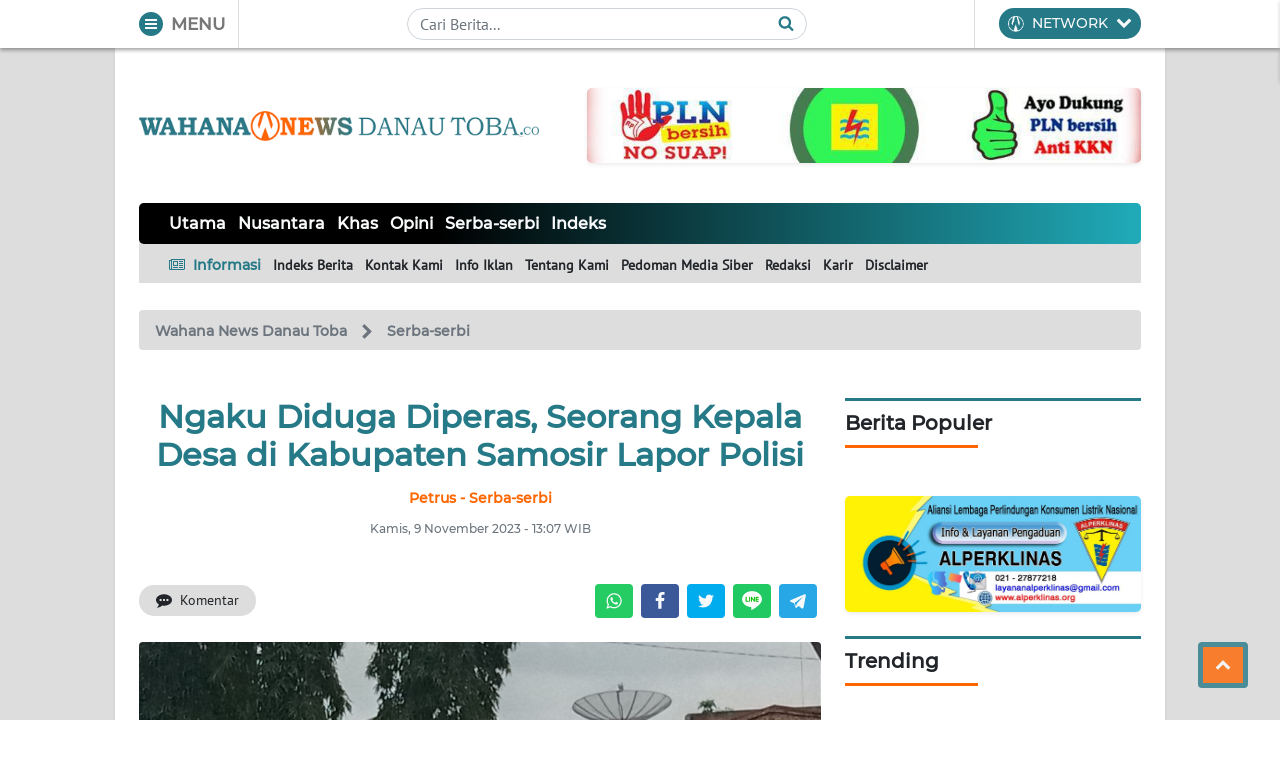

--- FILE ---
content_type: text/html; charset=UTF-8
request_url: https://danau-toba.wahananews.co/serba-serbi/ngaku-diperas-seorang-kepala-desa-di-kabupaten-samosir-lapor-polisi-Exx5b05h9C
body_size: 27210
content:
<!DOCTYPE HTML>
<html lang="id">
<head>

	<!-- PRECONNECTING -->
    <link rel="preconnect" href="https://cdnjs.cloudflare.com" crossorigin>
    <link rel="dns-prefetch" href="https://cdnjs.cloudflare.com">
    <link rel="preconnect" href="https://cdn.onesignal.com" crossorigin>
    <link rel="dns-prefetch" href="https://cdn.onesignal.com">
    <link rel="preconnect" href="https://pagead2.googlesyndication.com" crossorigin>
    <link rel="dns-prefetch" href="https://pagead2.googlesyndication.com">

    
	    <link rel="preconnect" href="https://www.googletagmanager.com" crossorigin>
	    <link rel="dns-prefetch" href="https://www.googletagmanager.com">

	
    <!-- SIMPLE META -->
    <meta charset="UTF-8">
	<meta http-equiv="Content-Type" content="text/html; charset=UTF-8">
	<meta http-equiv="X-UA-Compatible" content="IE=edge">
	<meta name="viewport" content="width=device-width, initial-scale=1, minimum-scale=1, shrink-to-fit=no, user-scalable=yes">
	<meta name="google" content="notranslate">
	<meta name="robots" content="index, follow" />
    <meta name="googlebot-news" content="index,follow" />
    <meta name="googlebot" content="index,follow" />
    <meta name="author" content="Wahana News Danau Toba">
    <meta name="language" content="id" />
    <meta name="geo.country" content="id" />
    <meta http-equiv="content-language" content="In-Id" />
    <meta name="geo.placename" content="Indonesia" />

    <!-- WEBSITE META -->
	<title>Ngaku Diduga Diperas, Seorang Kepala Desa di Kabupaten Samosir Lapor Polisi - Wahana News Danau Toba</title>
	<meta name="description" content="Danau-Toba.WahanaNews.co, Samosir - Salah satu kepala Desa di Kabupaten Samosir diduga diperas seseorang yang mengaku dari salah satu LSM. Atas kejadian ini kepala desa tersebut sudah mengambil langkah hukum dengan melaporkannya ke Kepolisian.">
    <meta name="keywords" content="diperas, kabupaten, kepala, desa, lapor, ngaku, polisi, samosir, seorang, Berita Terkini, Wahana News, Wahana Media, Berita Indonesia, Berita Nasional, Wahana News Danau Toba, danau-toba.wahananews.co">

    <!-- JS PRELOADER -->
	<!-- <script src="https://cdnjs.cloudflare.com/polyfill/v3/polyfill.min.js"></script> -->

    
    	
    		<script  type="text/javascript" src="https://cdn.onesignal.com/sdks/OneSignalSDK.js"></script>

    	
    
    	
    		<script defer type="text/javascript" src="https://www.googletagmanager.com/gtag/js?id=G-J0QK2JNPST"></script>

    	
    
    	
    		<script defer type="text/javascript" src="https://www.googletagmanager.com/gtag/js?id=UA-191437623-1"></script>

    	
    
    <!-- BEFORE SCRIPT -->
    <script type="text/javascript" src="https://danau-toba.wahananews.co/assets/wahananews/js/first-regional.js?v=3.1.1"></script>

    <!-- RICH SNIPPET CARD -->
    
    	<script type="application/ld+json">{"@context":"https:\/\/schema.org","@type":"Organization","name":"Wahana News Danau Toba","url":"https:\/\/danau-toba.wahananews.co\/","logo":"https:\/\/wahananews.co\/assets\/icon\/apple-icon.png?v=1.0.0","sameAs":["https:\/\/facebook.com\/wahananewss.co","https:\/\/twitter.com\/wahananewsdotco","https:\/\/instagram.com\/wahananewsdotco\/","https:\/\/www.linkedin.com\/company\/wahana-news-network","https:\/\/www.youtube.com\/channel\/UCvVrS2yH7uJYFfL2FgkS-HQ"]}</script>

	
    	<script type="application/ld+json">{"@context":"https:\/\/schema.org","@type":"BreadcrumbList","itemListElement":[{"@type":"ListItem","position":1,"name":"Wahana News Danau Toba","item":"https:\/\/danau-toba.wahananews.co\/"},{"@type":"ListItem","position":2,"name":"Serba-serbi","item":"https:\/\/danau-toba.wahananews.co\/Serba-serbi\/"},{"@type":"ListItem","position":3,"name":"Ngaku Diduga Diperas, Seorang Kepala Desa di Kabupaten Samosir Lapor Polisi","item":"https:\/\/danau-toba.wahananews.co\/Serba-serbi\/ngaku-diperas-seorang-kepala-desa-di-kabupaten-samosir-lapor-polisi-Exx5b05h9C\/0"}]}</script>

	
    	<script type="application/ld+json">{"@context":"https:\/\/schema.org","@type":"NewsArticle","mainEntityOfPage":{"@type":"WebPage","@id":"https:\/\/danau-toba.wahananews.co\/Serba-serbi\/ngaku-diperas-seorang-kepala-desa-di-kabupaten-samosir-lapor-polisi-Exx5b05h9C\/0"},"headline":"Ngaku Diduga Diperas, Seorang Kepala Desa di Kabupaten Samosir Lapor Polisi","image":{"@type":"ImageObject","url":"https:\/\/wahananews.co\/photo\/thumbs\/danau-toba.wahananews\/dir112023\/ngaku-diperas-seorang-kepala-desa-di-kabupaten-samosir-lapor-polisi_ld60Ze817c.jpg"},"datePublished":"2023-11-09T13:07:20+07:00","dateModified":"2023-11-09T13:07:20+07:00","author":{"@type":"Person","name":"Petrus"},"publisher":{"@type":"Organization","name":"Wahana News Danau Toba","logo":{"@type":"ImageObject","url":"https:\/\/danau-toba.wahananews.co\/assets\/kanal\/logo\/wn-toba-min.png"}},"description":"&lt;strong&gt;Danau-Toba.WahanaNews.co, Samosir -&lt;\/strong&gt; Salah satu kepala Desa di Kabupaten Samosir diduga diperas seseorang yang mengaku dari salah satu LSM. Atas kejadian ini kepala desa tersebut sudah mengambil langkah hukum dengan melaporkannya ke Kepolisian."}</script>

	
	<!-- TWITTER AND FACEBOOK CARDS -->
	<meta name="twitter:card" content="summary_large_image">
	<meta name="twitter:site" content="@wahananewsdotco">
	<meta name="twitter:title" content="Ngaku Diduga Diperas, Seorang Kepala Desa di Kabupaten Samosir Lapor Polisi - Wahana News Danau Toba">
	<meta name="twitter:description" content="Danau-Toba.WahanaNews.co, Samosir - Salah satu kepala Desa di Kabupaten Samosir diduga diperas seseorang yang mengaku dari salah satu LSM. Atas kejadian ini kepala desa tersebut sudah mengambil langkah hukum dengan melaporkannya ke Kepolisian.">
	<meta name="twitter:image" content="https://wahananews.co/photo/thumbs/danau-toba.wahananews/dir112023/ngaku-diperas-seorang-kepala-desa-di-kabupaten-samosir-lapor-polisi_ld60Ze817c.jpg">

	<meta property="fb:app_id" content="217298984975275">
	<meta property="og:site_name" content="Wahana News Danau Toba">
	<meta property="og:title" content="Ngaku Diduga Diperas, Seorang Kepala Desa di Kabupaten Samosir Lapor Polisi">
	<meta property="og:url" content="https://danau-toba.wahananews.co/serba-serbi/ngaku-diperas-seorang-kepala-desa-di-kabupaten-samosir-lapor-polisi-Exx5b05h9C">
	<meta property="og:image" content="https://wahananews.co/photo/thumbs/danau-toba.wahananews/dir112023/ngaku-diperas-seorang-kepala-desa-di-kabupaten-samosir-lapor-polisi_ld60Ze817c.jpg">
	<meta property="og:image:alt" content="Ngaku Diduga Diperas, Seorang Kepala Desa di Kabupaten Samosir Lapor Polisi - Wahana News Danau Toba">
	<meta property="og:description" content="Danau-Toba.WahanaNews.co, Samosir - Salah satu kepala Desa di Kabupaten Samosir diduga diperas seseorang yang mengaku dari salah satu LSM. Atas kejadian ini kepala desa tersebut sudah mengambil langkah hukum dengan melaporkannya ke Kepolisian.">

	
		<meta property="og:type" content="article">
		<meta property="og:image:type" content="image/jpeg" />
		<meta property="og:image:width" content="650" />
		<meta property="og:image:height" content="365" />

	
	
		<meta property="article:tag" content="Diperas">

	
		<meta property="article:tag" content="Kabupaten">

	
		<meta property="article:tag" content="Kepala Desa">

	
		<meta property="article:tag" content="Lapor">

	
		<meta property="article:tag" content="Ngaku">

	
		<meta property="article:tag" content="Polisi">

	
		<meta property="article:tag" content="Samosir">

	
		<meta property="article:tag" content="Seorang">

	
	
		<!-- DABLE META -->
        <meta property="dable:item_id" content="170006">
        <meta property="dable:title" content="Ngaku Diduga Diperas, Seorang Kepala Desa di Kabupaten Samosir Lapor Polisi">
        <meta property="dable:image" content="https://wahananews.co/photo/berita/dir112023/ngaku-diperas-seorang-kepala-desa-di-kabupaten-samosir-lapor-polisi_ld60Ze817c.jpg">
        <meta property="dable:author" content="Petrus">
        <meta property="article:section2" content="Serba-serbi">
        <!--SUBKATEGORI <meta property="article:section3" content="Dable Indonesia">-->
        <meta property="article:published_time" content="2023-11-09T13:07:20+07:00">

	
	<!-- ICON -->
    <link rel="shortcut icon" href="https://danau-toba.wahananews.co/icon.ico?v=1.2.1">

    <!-- MANIFEST -->
    

    <!-- COLORS -->
    <style type="text/css">
    	:root {
    		--utama: #267a87;
    		--kedua: #ff6600;
    		--ketiga: #000000;
    		--keempat: #20abb9;
    	}

		/* USE THIS UNTIL GOOGLE APPROVED THE SITE
		ins.adsbygoogle {
			display: none!important;
		}
		*/
    </style>

    <!-- PRIVATE STYLES -->
	
	
		<!-- ALEXA METRICS
		<script async type="text/javascript">
			_atrk_opts = { atrk_acct:"EAktx10BDZ20c4", domain:"wahananews.co",dynamic: true};
			(function() { var as = document.createElement('script'); as.type = 'text/javascript'; as.async = true; as.src = "https://certify-js.alexametrics.com/atrk.js"; var s = document.getElementsByTagName('script')[0];s.parentNode.insertBefore(as, s); })();
		</script>
		<noscript><img src="https://certify.alexametrics.com/atrk.gif?account=EAktx10BDZ20c4" style="display:none" height="1" width="1" alt="" /></noscript>
		ALEXA METRICS -->

	
	
		<script async src="https://pagead2.googlesyndication.com/pagead/js/adsbygoogle.js?client=ca-pub-8312102372860483"
     crossorigin="anonymous"></script>

	
    <!-- STYLES -->
    <link rel="stylesheet" type="text/css" href="https://danau-toba.wahananews.co/assets/bootstrap/5.0/css/bootstrap.min.css">
    <link rel="stylesheet" type="text/css" href="https://danau-toba.wahananews.co/assets/wahananews/css/wahananews.css?v=5.10.3">
</head>
<body id="danau-toba.wahananewsBody" class="danau-toba.wahananews danau-toba.wahananews_body position-relative">

	<!-- PRELOADER -->
	<div id="wahanaPreloader" class="d-flex fixed-top justify-content-center align-items-center bg-white" style="height: 100vh; width: 100vw; z-index: 1200">
    <div class="position-relative">
        <div class="buricak position-absolute rounded-circle"></div>
        <img src="https://danau-toba.wahananews.co/loader.png?v=1.0.0" class="d-block position-relative">
    </div>
</div>
	<!-- HEADER -->
	<header id="realHeader" class="wahana_topheader_wrp sticky-top myshadow d-flex justify-content-center align-items-center">
		
		<!-- TOP HEADER -->
		<div class="wahana_topheader_wrapper w-100">

			<div class="wahana_topheader w-100 d-flex">

				<!-- LOGO TOP HEADER -->
				<div class="sitelogo-top-wrapper d-flex justify-content-center align-items-center sitelogo-top d-md-none ps-4">
					<a href="https://danau-toba.wahananews.co/" title="Wahana News Danau Toba">
						<img src="https://danau-toba.wahananews.co/assets/kanal/logo/wn-toba-min.png" class="py-2">
					</a>
				</div>
				
				<!-- HAMBURGER MENU -->
				<div class="wahana_topheader_left py-2 pe-3 ps-4 d-flex align-items-center">
					<button type="button" class="btn btn-wahana rounded-circle hamburger_btn me-2" data-menu="tutup">
						<div class="hamburger"><div class="m-0 hm_1"></div><div class="hm_2"></div><div class="m-0 hm_3"></div></div>
					</button>
					<p class="fw-bold title text-dim m-0 menu-btn-text d-none d-md-block">MENU</p>

					<a href="https://danau-toba.wahananews.co/pencarian" class="btn btn-wahana rounded-circle d-block d-md-none ms-2 search_btn me-1" title="Halaman Pencarian">
						<svg class="icon icon-search position-relative fill-light" style="width: 12px; height: 12px; bottom: 8px;"><use xlink:href="#icon-search"></use></svg>
					</a>
				</div>

				<!-- KOLOM PENCARIAN -->
				<div class="wahana_topheader_center py-2 px-3 w-100 d-none d-md-flex justify-content-center align-items-center">
					
					<form class="w-100 position-relative" action="https://danau-toba.wahananews.co/pencarian" method="GET">
						<button type="submit" class="btn btn-link p-0 position-absolute icon">
							<svg class="icon-search position-relative fill-wahana" style="width: 1rem; height: 1rem; bottom: 8px;"><use xlink:href="#icon-search"></use></svg>
						</button>
						<input class="form-control" type="text" name="q" value="" placeholder="Cari Berita..." style="padding-right: 30px;">
					</form>

				</div>

				<!-- HOME MENU -->
				<div class="wahana_topheader_right py-2 px-4 d-none d-md-block dropdown">
					<button type="button" class="btn btn-sm text-light btn-wahana offcanvas-btn" title="Wahana News Network" data-target="#wahanaNetwork" data-active="false">
						<p class="text-light title m-0 d-flex align-items-center">
							<img class="me-2" src="https://danau-toba.wahananews.co/assets/kanal/icon/wahana.gif" style="width: 16px; height: 16px; filter: brightness(20);">
							NETWORK
							<svg class="icon icon-chevron-down icon-chevron ms-2 fill-light" style="bottom: 2px;"><use xlink:href="#icon-chevron-down"></use></svg>
						</p>
					</button>
				</div>

			</div>

			<!-- NAVIGASI FOR MOBILE -->
			<div class="d-flex d-md-none">
				
				<nav class="inner-navigator-top py-1 px-4 position-relative overflow-auto w-100">

					<ul class="d-flex p-0 m-0 align-items-center">
					
					
						
							<li class="inner-navigator-top-item anim">
								<a href="https://danau-toba.wahananews.co/utama" class="text-light title  fw-bold" title="Utama">
									Utama								</a>
							</li>

						
							<li class="inner-navigator-top-item anim">
								<a href="https://danau-toba.wahananews.co/nusantara" class="text-light title  fw-bold" title="Nusantara">
									Nusantara								</a>
							</li>

						
							<li class="inner-navigator-top-item anim">
								<a href="https://danau-toba.wahananews.co/khas" class="text-light title  fw-bold" title="Khas">
									Khas								</a>
							</li>

						
					
						
							<li class="inner-navigator-top-item anim">
								<a href="https://danau-toba.wahananews.co/opini" class="text-light title  fw-bold" title="Opini">
									Opini								</a>
							</li>

						
							<li class="inner-navigator-top-item anim">
								<a href="https://danau-toba.wahananews.co/serba-serbi" class="text-light title  fw-bold" title="Serba-serbi">
									Serba-serbi								</a>
							</li>

						
					
						<li class="inner-navigator-top-item anim">
							<a href="https://danau-toba.wahananews.co/arsip" class="text-light title fw-bold" title="Indeks Berita">
								Indeks
							</a>
						</li>

					</ul>

				</nav>

			</div>

		</div>

	</header>

	<div class="main-row d-flex justify-content-center position-relative"><!-- START MAIN ROW -->

		<!-- ADS KIRI -->
		<section id="bannerKiri" class="iklangoogle iklanbg"><div class="sticky-top">
			

	<ins 
	class="adsbygoogle iklangoogle w-100"
	style="display: block; text-align: center"	data-ad-layout="in-article"
	data-ad-format="fluid"
	data-ad-client="ca-pub-8312102372860483"
	data-ad-slot="3492582639"></ins>

		</div></section>

		<div id="content" class="w-100 p-4 shadow-sm"><!-- START CONTENT -->

			<!-- LOGO AND TOP ADS -->
			<section class="logo-wrapper d-none d-md-flex justify-content-between align-items-center pt-3 pb-4 mb-3">

				<a href="https://danau-toba.wahananews.co/" title="Wahana News Danau Toba">
					<img src="https://danau-toba.wahananews.co/assets/kanal/logo/wn-toba-min.png" class="sitelogo w-100">
				</a>

				
					<div class="ps-5 sitelogo-ads">

					<a rel="nofollow" href="https://danau-toba.wahananews.co/wahananews-ads/18" title="PLN Bersih">
						<img src="https://wahananews.co/ad/1608771853pln-bersih.jpeg.jpeg.jpeg" class="w-100 shadow-sm rounded-3" alt="PLN Bersih">

					</a>
					</div>

				
			</section>

			
<!-- INNER NAVIGATOR -->
<section class="inner-navigator d-none d-md-block mb-4">
    
    <!-- INNER TOP NAVIGATOR -->
    <nav class="inner-navigator-top rounded-3 py-2 px-4 position-relative">

        <div class="d-flex navigasian overflow-auto p-0 m-0 align-items-center" style="white-space: nowrap;">
        
        
            
                
                    <div class="inner-navigator-top-item anim">
                        <a href="https://danau-toba.wahananews.co/utama" class="text-light title  fw-bold" title="Utama">
                            Utama                        </a>
                    </div>

                
            
                
                    <div class="inner-navigator-top-item anim">
                        <a href="https://danau-toba.wahananews.co/nusantara" class="text-light title  fw-bold" title="Nusantara">
                            Nusantara                        </a>
                    </div>

                
            
                
                    <div class="inner-navigator-top-item anim">
                        <a href="https://danau-toba.wahananews.co/khas" class="text-light title  fw-bold" title="Khas">
                            Khas                        </a>
                    </div>

                
            
        
            
                
                    <div class="inner-navigator-top-item anim">
                        <a href="https://danau-toba.wahananews.co/opini" class="text-light title  fw-bold" title="Opini">
                            Opini                        </a>
                    </div>

                
            
                
                    <div class="inner-navigator-top-item anim">
                        <a href="https://danau-toba.wahananews.co/serba-serbi" class="text-light title  fw-bold" title="Serba-serbi">
                            Serba-serbi                        </a>
                    </div>

                
            
        
            <div class="inner-navigator-top-item anim">
                <a href="https://danau-toba.wahananews.co/arsip" class="text-light title fw-bold" title="Indeks Berita">
                    Indeks
                </a>
            </div>

        </div>

    </nav>

    <!-- INNER BOT NAVIGATOR -->
    
        <nav class="inner-navigator-bottom px-4 position-relative" style="padding-top: 10px; padding-bottom: 7px;">

            <ul class="d-flex p-0 m-0 align-items-center">

                <li class="inner-navigator-bottom-item anim pt-1">
                    <p class="text-utama title fw-bold m-0">
                        <svg class="icon icon-newspaper-o fill-wahana me-1" style="bottom: 2px;"><use xlink:href="#icon-newspaper-o"></use></svg>
                        Informasi
                    </p>
                </li>

                
                    <a href="https://danau-toba.wahananews.co/arsip" title="Indeks Berita">
                        <li class="inner-navigator-bottom-item anim pt-1 text-dark fw-bold">
                            Indeks Berita                        </li>
                    </a>

                
                    <a href="https://danau-toba.wahananews.co/kontak" title="Kontak Kami">
                        <li class="inner-navigator-bottom-item anim pt-1 text-dark fw-bold">
                            Kontak Kami                        </li>
                    </a>

                
                    <a href="https://wahananews.co/info-iklan" title="Info Iklan">
                        <li class="inner-navigator-bottom-item anim pt-1 text-dark fw-bold">
                            Info Iklan                        </li>
                    </a>

                
                    <a href="https://wahananews.co/statis/About-Us-WahanaNews" title="Tentang Kami">
                        <li class="inner-navigator-bottom-item anim pt-1 text-dark fw-bold">
                            Tentang Kami                        </li>
                    </a>

                
                    <a href="https://wahananews.co/statis/pedoman-media-siber-WahanaNews" title="Pedoman Media Siber">
                        <li class="inner-navigator-bottom-item anim pt-1 text-dark fw-bold">
                            Pedoman Media Siber                        </li>
                    </a>

                
                    <a href="https://danau-toba.wahananews.co/statis/redaksi-WahanaNews" title="Redaksi">
                        <li class="inner-navigator-bottom-item anim pt-1 text-dark fw-bold">
                            Redaksi                        </li>
                    </a>

                
                    <a href="https://wahananews.co/statis/karir" title="Karir">
                        <li class="inner-navigator-bottom-item anim pt-1 text-dark fw-bold">
                            Karir                        </li>
                    </a>

                
                    <a href="https://wahananews.co/statis/disclaimer" title="Disclaimer">
                        <li class="inner-navigator-bottom-item anim pt-1 text-dark fw-bold">
                            Disclaimer                        </li>
                    </a>

                
            </ul>

        </nav>

    
</section>
			<!-- HERO ADS -->
			
<!-- SHARER -->
<div id="share-top" class="bg-white myshadow fixed-top w-100 p-2 px-1" data-show="false" style="top: 0; z-index: 1600;">

	<p class="mb-2 ps-2">Bagikan Berita di:</p>
	<div class="d-flex">
		
			
				<a href="https://api.whatsapp.com/send?text=Ngaku+Diduga+Diperas%2C+Seorang+Kepala+Desa+di+Kabupaten+Samosir+Lapor+Polisi%0A%0Ahttps%3A%2F%2Fdanau-toba.wahananews.co%2Fserba-serbi%2Fngaku-diperas-seorang-kepala-desa-di-kabupaten-samosir-lapor-polisi-Exx5b05h9C" target="_blank" class="btn btn-sm d-flex w-100 justify-content-center sharebtn rounded-2 mx-1" style="background-color: #24cc63; height: 33.25px; width: 38px;">
					<svg class="icon fill-light icon-whatsapp" style="height: 18px; width: 18px; top: 2px;"><use xlink:href="#icon-whatsapp"></use></svg>
				</a>

			
		
			
				<a href="https://facebook.com/sharer.php?u=https%3A%2F%2Fdanau-toba.wahananews.co%2Fserba-serbi%2Fngaku-diperas-seorang-kepala-desa-di-kabupaten-samosir-lapor-polisi-Exx5b05h9C" target="_blank" class="btn btn-sm d-flex w-100 justify-content-center sharebtn rounded-2 mx-1" style="background-color: #3b5998; height: 33.25px; width: 38px;">
					<svg class="icon fill-light icon-facebook" style="height: 18px; width: 18px; top: 2px;"><use xlink:href="#icon-facebook"></use></svg>
				</a>

			
		
			
				<a href="https://twitter.com/intent/tweet?url=https%3A%2F%2Fdanau-toba.wahananews.co%2Fserba-serbi%2Fngaku-diperas-seorang-kepala-desa-di-kabupaten-samosir-lapor-polisi-Exx5b05h9C&text=Ngaku+Diduga+Diperas%2C+Seorang+Kepala+Desa+di+Kabupaten+Samosir+Lapor+Polisi" target="_blank" class="btn btn-sm d-flex w-100 justify-content-center sharebtn rounded-2 mx-1" style="background-color: #00ACEE; height: 33.25px; width: 38px;">
					<svg class="icon fill-light icon-twitter" style="height: 18px; width: 18px; top: 2px;"><use xlink:href="#icon-twitter"></use></svg>
				</a>

			
		
			
				<a href="https://social-plugins.line.me/lineit/share?url=https%3A%2F%2Fdanau-toba.wahananews.co%2Fserba-serbi%2Fngaku-diperas-seorang-kepala-desa-di-kabupaten-samosir-lapor-polisi-Exx5b05h9C" target="_blank" class="btn btn-sm d-flex w-100 justify-content-center sharebtn lineshare rounded-2 mx-1 position-relative" style="background-color: #20c962; height: 33.25px;">
					<img src="https://danau-toba.wahananews.co/assets/images/line.png" style="max-width: 20px;">
				</a>

			
		
			
				<a href="https://t.me/share/url?url=https%3A%2F%2Fdanau-toba.wahananews.co%2Fserba-serbi%2Fngaku-diperas-seorang-kepala-desa-di-kabupaten-samosir-lapor-polisi-Exx5b05h9C&text=%0ANgaku+Diduga+Diperas%2C+Seorang+Kepala+Desa+di+Kabupaten+Samosir+Lapor+Polisi" target="_blank" class="btn btn-sm d-flex w-100 justify-content-center sharebtn rounded-2 mx-1" style="background-color: #27a7e5; height: 33.25px; width: 38px;">
					<svg class="icon fill-light icon-telegram" style="height: 18px; width: 18px; top: 2px;"><use xlink:href="#icon-telegram"></use></svg>
				</a>

			
			</div>
</div>

<main role="main" class="post-page wahananews">

	<div id="singlePost" data-number="170006"></div>

	<!-- BREADCRUMB -->
	<div id="post_wahana" class="breadcrumb-post p-2 px-3 align-items-center rounded-2 mb-4">

		
		<a href="https://danau-toba.wahananews.co/" title="Wahana News Danau Toba">
			<p class="mb-0 fw-bold title text-secondary url-wahana me-2 d-inline-block" style="font-size: 14px">Wahana News Danau Toba</p>
		</a>

		<svg class="icon icon-chevron-right me-2 fill-secondary"><use xlink:href="#icon-chevron-right"></use></svg>

		<a href="https://danau-toba.wahananews.co/serba-serbi/" title="Serba-serbi">
			<p class="mb-0 fw-bold title text-secondary url-wahana d-inline-block" style="font-size: 14px">Serba-serbi</p>
		</a>

			</div>
	
	<!-- ASIDE -->
	<div class="inner-main d-block d-lg-flex mb-5">
		
		<!-- LEFT SIDE -->
		<aside class="inner-main-left h-100" data-tag="diperas kabupaten kepala-desa lapor ngaku polisi samosir seorang">

			<div class="news-meta wahananews" data-tag="diperas kabupaten kepala-desa lapor ngaku polisi samosir seorang">

				<div class="d-none d-lg-block pt-4"></div>

				
				<!-- JUDUL -->
				<h1 class="fs-2 fw-bold title text-utama text-center mb-3">Ngaku Diduga Diperas, Seorang Kepala Desa di Kabupaten Samosir Lapor Polisi</h1>

				<!-- PENULIS & KATEGORI -->
				<h2 class="fw-bold text-kedua title text-center mb-3" style="font-size: 14px">Petrus - Serba-serbi</h2>

				<!-- TANGGAL -->
				<h3 class="fw-normal title text-center text-muted mb-4" style="font-size: 12px">Kamis, 9 November 2023 - 13:07 WIB</h3>

				<div class="d-none d-lg-block pt-4"></div>

			</div>

			<div class="news-share d-block d-sm-flex text-center align-items-center justify-content-between mb-4">
				
				<button type="button" class="thecomment d-none d-sm-flex align-items-center px-3 btn btn-sm url-light" style="border-radius: 20px;">
					<svg class="icon icon-commenting me-1 fill-dark" style="bottom: 1px;"><use xlink:href="#icon-commenting"></use></svg>
					<span class="d-none me-1 fw-bold fb-comments-count" data-href="https://danau-toba.wahananews.co/serba-serbi/ngaku-diperas-seorang-kepala-desa-di-kabupaten-samosir-lapor-polisi-Exx5b05h9C"></span>
					Komentar
				</button>

				<div class="d-flex justify-content-center">

					
						
							<a href="https://api.whatsapp.com/send?text=Ngaku+Diduga+Diperas%2C+Seorang+Kepala+Desa+di+Kabupaten+Samosir+Lapor+Polisi%0A%0Ahttps%3A%2F%2Fdanau-toba.wahananews.co%2Fserba-serbi%2Fngaku-diperas-seorang-kepala-desa-di-kabupaten-samosir-lapor-polisi-Exx5b05h9C" target="_blank" class="btn btn-sm sharebtn rounded-2 mx-1" style="background-color: #24cc63; height: 33.25px; width: 38px;">
								<svg class="icon fill-light icon-whatsapp" style="height: 18px; width: 18px;"><use xlink:href="#icon-whatsapp"></use></svg>
							</a>

						
					
						
							<a href="https://facebook.com/sharer.php?u=https%3A%2F%2Fdanau-toba.wahananews.co%2Fserba-serbi%2Fngaku-diperas-seorang-kepala-desa-di-kabupaten-samosir-lapor-polisi-Exx5b05h9C" target="_blank" class="btn btn-sm sharebtn rounded-2 mx-1" style="background-color: #3b5998; height: 33.25px; width: 38px;">
								<svg class="icon fill-light icon-facebook" style="height: 18px; width: 18px;"><use xlink:href="#icon-facebook"></use></svg>
							</a>

						
					
						
							<a href="https://twitter.com/intent/tweet?url=https%3A%2F%2Fdanau-toba.wahananews.co%2Fserba-serbi%2Fngaku-diperas-seorang-kepala-desa-di-kabupaten-samosir-lapor-polisi-Exx5b05h9C&text=Ngaku+Diduga+Diperas%2C+Seorang+Kepala+Desa+di+Kabupaten+Samosir+Lapor+Polisi" target="_blank" class="btn btn-sm sharebtn rounded-2 mx-1" style="background-color: #00ACEE; height: 33.25px; width: 38px;">
								<svg class="icon fill-light icon-twitter" style="height: 18px; width: 18px;"><use xlink:href="#icon-twitter"></use></svg>
							</a>

						
					
						
							<a href="https://social-plugins.line.me/lineit/share?url=https%3A%2F%2Fdanau-toba.wahananews.co%2Fserba-serbi%2Fngaku-diperas-seorang-kepala-desa-di-kabupaten-samosir-lapor-polisi-Exx5b05h9C" target="_blank" class="btn btn-sm sharebtn lineshare rounded-2 mx-1 position-relative" style="background-color: #20c962; height: 33.25px;">
								<img src="https://danau-toba.wahananews.co/assets/images/line.png" style="max-width: 20px;">
							</a>

						
					
						
							<a href="https://t.me/share/url?url=https%3A%2F%2Fdanau-toba.wahananews.co%2Fserba-serbi%2Fngaku-diperas-seorang-kepala-desa-di-kabupaten-samosir-lapor-polisi-Exx5b05h9C&text=%0ANgaku+Diduga+Diperas%2C+Seorang+Kepala+Desa+di+Kabupaten+Samosir+Lapor+Polisi" target="_blank" class="btn btn-sm sharebtn rounded-2 mx-1" style="background-color: #27a7e5; height: 33.25px; width: 38px;">
								<svg class="icon fill-light icon-telegram" style="height: 18px; width: 18px;"><use xlink:href="#icon-telegram"></use></svg>
							</a>

						
					
				</div>
			</div>

			<!-- GAMBAR BERITA -->
			<figure class="news-image m-0 p-0 mb-4">
				<a data-fslightbox="berita" href="https://wahananews.co/photo/berita/dir112023/ngaku-diperas-seorang-kepala-desa-di-kabupaten-samosir-lapor-polisi_ld60Ze817c.jpg" title="Ngaku Diduga Diperas, Seorang Kepala Desa di Kabupaten Samosir Lapor Polisi" style="cursor: zoom-in;" data-type="image">
					<img class="w-100 rounded-2" src="https://wahananews.co/photo/berita/dir112023/ngaku-diperas-seorang-kepala-desa-di-kabupaten-samosir-lapor-polisi_ld60Ze817c.jpg" alt="Ngaku Diduga Diperas, Seorang Kepala Desa di Kabupaten Samosir Lapor Polisi">
				</a>
				<figcaption class="m-0 mt-2 text-muted">APDESI saat menggelar konfrensi pers. [WahanaNews.co/Petrus]</figcaption>
			</figure>

			<!-- BERITA -->
			<div class="d-flex">

				<article class="news-post w-100 p-0">

					<!-- FOLLOW US -->
					<div class="mb-4 follow-us rounded-2 overflow-hidden myshadow">
				
						<h5 class="follow-us-header text-sm p-2 bg-utama text-light mb-0" style="font-size: 14px;">Ikuti Kami di:</h5>
						<div class="follow-us-inner d-flex justify-content-left p-2">

							<a href="https://facebook.com/wahananewss.co" class="shadow-sm btn d-block mx-2 border-0 linkbtn rounded-circle bg-facebook" style="height: 30px; width: 30px;" title="Facebook Wahana News">
								<svg class="icon icon-facebook fill-light" style="right: 5px; bottom: 4px"><use xlink:href="#icon-facebook"></use></svg>
							</a>
							<a href="https://www.instagram.com/wahananewss.co/" class="shadow-sm btn d-block mx-2 border-0 linkbtn rounded-circle bg-instagram" style="height: 30px; width: 30px;" title="Instagram Wahana News">
								<svg class="icon icon-instagram fill-light" style="right: 5px; bottom: 4px"><use xlink:href="#icon-instagram"></use></svg>
							</a>
							<a href="https://twitter.com/wahananewsdotco" class="shadow-sm btn d-block mx-2 border-0 linkbtn rounded-circle bg-twitter" style="height: 30px; width: 30px;" title="Twitter Wahana News">
								<svg class="icon icon-twitter fill-light" style="right: 4px; bottom: 4px"><use xlink:href="#icon-twitter"></use></svg>
							</a>
							<a href="https://www.linkedin.com/company/wahana-news-network" class="shadow-sm btn d-block mx-2 border-0 linkbtn rounded-circle bg-linkedin" style="height: 30px; width: 30px;" title="LinkedIn Wahana News">
								<svg class="icon icon-linkedin fill-light" style="right: 5px; bottom: 5px"><use xlink:href="#icon-linkedin"></use></svg>
							</a>
							<a href="https://www.youtube.com/channel/UCvVrS2yH7uJYFfL2FgkS-HQ" class="shadow-sm btn d-block mx-2 border-0 linkbtn rounded-circle bg-youtube" style="height: 30px; width: 30px;" title="YouTube Wahana News">
								<svg class="icon icon-youtube-play fill-light" style="right: 5px; bottom: 4px"><use xlink:href="#icon-youtube-play"></use></svg>
							</a>
							<a href="https://t.me/WahanaNews" class="shadow-sm btn d-block mx-2 border-0 linkbtn rounded-circle" style="height: 30px; width: 30px; background: #27a7e5;" title="Telegram Wahana News">
								<svg class="icon icon-telegram fill-light" style="right: 5px; bottom: 5px"><use xlink:href="#icon-telegram"></use></svg>
							</a>

						</div>

					</div>
					<!-- FOLLOW US -->

					
						
						<p style="font-size: 18px">
							<strong><a class="text-utama" rel="nofollow" href="https://Danau-Toba.WahanaNews.co">Danau-Toba.WahanaNews.co</a>, Samosir -</strong> Salah satu kepala Desa di Kabupaten Samosir diduga diperas seseorang yang mengaku dari salah satu LSM. Atas kejadian ini kepala desa tersebut sudah mengambil langkah hukum dengan melaporkannya ke Kepolisian.						</p>

					
						
						<p style="font-size: 18px">
							Raja Sondang Simarmata selaku Ketua APDESI (Asosiasi Pemerintah Desa Seluruh Indonesia) <a class="link-primary" href="https://wahananews.co/tag?nama=kabupaten" rel="nofollow">Kabupaten</a> <a class="link-primary" href="https://wahananews.co/tag?nama=samosir" rel="nofollow">Samosir</a> mengatakan bahwa salah psatu kepala desa di Kabupaten Samosir menjadi korban dugaan tindakan pemerasan yang dilakukan oleh oknum yang me<a class="link-primary" href="https://wahananews.co/tag?nama=ngaku" rel="nofollow">ngaku</a> dari dari salah satu LSM.						</p>

					
						
							
								
								<blockquote class="d-block news-post-terkait">
									<p class="fw-bold title mb-2 text-dark">Baca Juga:</p>
									<a href="https://wahananews.co/daerah/euforia-pilwu-berubah-duka-tarsitem-wafat-sebelum-dilantik-jadi-kuwu-oN83hOHS3a" title="Euforia Pilwu Berubah Duka, Tarsitem Wafat Sebelum Dilantik Jadi Kuwu"><p class="m-0 text-utama title fw-bold">Euforia Pilwu Berubah Duka, Tarsitem Wafat Sebelum Dilantik Jadi Kuwu</p></a>
								</blockquote>

								
									
										<a rel="nofollow" href="https://danau-toba.wahananews.co/wahananews-ads/372" title="GSS Sumut 2 - LIT - SLO - PT Global Sertifikasi Sejahtera - Area Siborongborong">
											<img src="https://danau-toba.wahananews.co/assets/images/placeholder.jpg" data-src="https://wahananews.co/ad/1765928372_b36735793ae72f3483e2.jpg" class="lazyload w-100 mb-4 shadow-sm rounded-3" alt="GSS Sumut 2 - LIT - SLO - PT Global Sertifikasi Sejahtera - Area Siborongborong">

										</a>
									
								
							
						
						<p style="font-size: 18px">
							"Kita merasa miris mendengar rekan kita kepala desa yang diduga menjadi korban diduga &nbsp;tindakan pemerasan yang diduga dilakukan oleh salah <a class="link-primary" href="https://wahananews.co/tag?nama=seorang" rel="nofollow">seorang</a> yang mengaku dari salah satu LSM," ucap Ketua APDESI Kabupaten Samosir &nbsp;saat menggelar konferensi pers di Taman Sitolu Horbo Kecamatan Pangururan, Rabu (08/ 11/ 2023).						</p>

					
						
						<p style="font-size: 18px">
							Raja Sondang Simarmata juga menyampaikan bahwa seseorang yang mengaku dari salah satu LSM tersebut, diduga telah melakukan beberapa kali melakukan dugaan pemerasan kepada kepala desa tersebut.						</p>

					
						
						<p style="font-size: 18px">
							"Merasa dirinya diduga <a class="link-primary" href="https://wahananews.co/tag?nama=diperas" rel="nofollow">diperas</a>, Kepala desa itu sudah me<a class="link-primary" href="https://wahananews.co/tag?nama=lapor" rel="nofollow">lapor</a>kannya kepada pihak ke<a class="link-primary" href="https://wahananews.co/tag?nama=polisi" rel="nofollow">polisi</a>an," ungkapnya.						</p>

					
						
							
								
								<blockquote class="d-block news-post-terkait">
									<p class="fw-bold title mb-2 text-dark">Baca Juga:</p>
									<a href="https://wahananews.co/daerah/heboh-isu-pungli-rp-15-miliar-camat-madiun-klarifikasi-ke-kejaksaan-rAvtbTQEjs" title="Heboh Isu Pungli Rp 1,5 Miliar, Camat Madiun Klarifikasi ke Kejaksaan"><p class="m-0 text-utama title fw-bold">Heboh Isu Pungli Rp 1,5 Miliar, Camat Madiun Klarifikasi ke Kejaksaan</p></a>
								</blockquote>

								
									<div class="mb-4">

	<ins 
	class="adsbygoogle iklangoogle w-100"
	style="display: block; text-align: center"	data-ad-layout="in-article"
	data-ad-format="fluid"
	data-ad-client="ca-pub-8312102372860483"
	data-ad-slot="3492582639"></ins>

</div>

								
							
						
						<p style="font-size: 18px">
							Menurut pengakuan kepala desa tersebut, Raja Sondang menjelaskan bahwa ketika melapor, kepala desa tersebut membawa bukti bukti sebagai laporan kepada kepolisian, salah satu alat bukti nya adalah kertas bukti pengiriman uang melalui ATM dari salah satu Bank yang dikirimkan.						</p>

					
						
						<p style="font-size: 18px">
							" Kami dari APDESI Kabupaten Samosir punya harapan, agar kiranya pihak kepolisian dapat menuntaskan permasalahan yang sudah dilaporkan oleh kepala desa tersebut," tutup Ketua APDESI Kabupaten Samosir.						</p>

					
						
						<p style="font-size: 18px">
							<strong>[Redaktur : Hadi Kurniawan]</strong>						</p>

					
					<!-- HALAMAN -->
					
					
						<section class="wn-video-container mb-3">
	                		<iframe width="560" height="315" src="https://www.youtube.com/embed/fetT1hElZMY" title="Detik-detik Mobil Off-Road Terjungkal dan Hantam Belasan Penonton di Pinggir Lintasan" frameborder="0" allow="accelerometer; clipboard-write; encrypted-media; gyroscope; picture-in-picture; web-share" allowfullscreen></iframe>
	            		</section>

            		
					<!-- TAGAR -->
					<div class="news-tagar mb-3">

						<div>
													</div>

						<div class="mb-2">
							<p class="m-0 fw-bold"><svg class="icon icon-tags fill-dark me-2"><use xlink:href="#icon-tags"></use></svg>Tag:</p>
						</div>

						
							
								<a href="https://danau-toba.wahananews.co/tag?nama=diperas" class="tag-item btn btn-sm url-wahana" title="Berita dengan tagar Diperas" style="margin-right: 0.1em; margin-bottom: 0.4em;">
									Diperas								</a>

							
						
							
								<a href="https://danau-toba.wahananews.co/tag?nama=kabupaten" class="tag-item btn btn-sm url-wahana" title="Berita dengan tagar Kabupaten" style="margin-right: 0.1em; margin-bottom: 0.4em;">
									Kabupaten								</a>

							
						
							
								<a href="https://danau-toba.wahananews.co/tag?nama=kepala-desa" class="tag-item btn btn-sm url-wahana" title="Berita dengan tagar Kepala Desa" style="margin-right: 0.1em; margin-bottom: 0.4em;">
									Kepala Desa								</a>

							
						
							
								<a href="https://danau-toba.wahananews.co/tag?nama=lapor" class="tag-item btn btn-sm url-wahana" title="Berita dengan tagar Lapor" style="margin-right: 0.1em; margin-bottom: 0.4em;">
									Lapor								</a>

							
						
							
								<a href="https://danau-toba.wahananews.co/tag?nama=ngaku" class="tag-item btn btn-sm url-wahana" title="Berita dengan tagar Ngaku" style="margin-right: 0.1em; margin-bottom: 0.4em;">
									Ngaku								</a>

							
						
							
								<a href="https://danau-toba.wahananews.co/tag?nama=polisi" class="tag-item btn btn-sm url-wahana" title="Berita dengan tagar Polisi" style="margin-right: 0.1em; margin-bottom: 0.4em;">
									Polisi								</a>

							
						
							
								<a href="https://danau-toba.wahananews.co/tag?nama=samosir" class="tag-item btn btn-sm url-wahana" title="Berita dengan tagar Samosir" style="margin-right: 0.1em; margin-bottom: 0.4em;">
									Samosir								</a>

							
						
							
								<a href="https://danau-toba.wahananews.co/tag?nama=seorang" class="tag-item btn btn-sm url-wahana" title="Berita dengan tagar Seorang" style="margin-right: 0.1em; margin-bottom: 0.4em;">
									Seorang								</a>

							
						
					</div>

				</article>

			</div>

			<div class="news-share d-block d-sm-flex align-items-center justify-content-between mb-3">
				
				<button type="button" class="thecomment d-flex justify-content-center w-100 rounded-2 align-items-center px-3 btn btn-primary" style="font-family: 'Montserrat';">
					<svg class="icon icon-commenting me-2 fill-light" style="bottom: 2px;"><use xlink:href="#icon-commenting"></use></svg>
					<div class="d-none">
						<span class="d-none me-1 fw-bold fb-comments-count" data-href="https://danau-toba.wahananews.co/serba-serbi/ngaku-diperas-seorang-kepala-desa-di-kabupaten-samosir-lapor-polisi-Exx5b05h9C"></span>
					</div>
					Beri Komentar
				</button>

			</div>

			<!-- PROMO -->
			<div class="mb-4">
				
<div class="bg-white promoapp rounded-3 shadow-sm position-relative p-3 d-flex w-100" style="overflow: hidden; border: 1px solid #dddddd;">
    <figure class="modal_Left m-0 w-25" style="align-items: center;">
        <img class="w-100 position-relative" src="https://danau-toba.wahananews.co/assets/images/mockup.png?v=1.0.0" style="z-index: 25;">
    </figure>
    <div class="modal_Right w-75 d-flex" style="align-items: center;">
        <div class="ps-2 w-100">
            <img class="d-block mx-auto mb-4 position-relative" src="https://danau-toba.wahananews.co/assets/kanal/logo/wn-toba-min.png" style="width: 250px; max-width: 100%; z-index: 25;">
            <p class="text-center title text-dark">Jadilah orang pertama yang membaca berita-berita terbaru Wahana News</p>
            <div class="text-center">
                <a href="https://wahananews.co/aplikasi/install" class="btn mx-auto btn-success">Install Aplikasi</a> 
            </div>
        </div>  
    </div>
</div>			</div>

			<!-- BERITA TERKAIT -->
	        <section class="seksi-terkait mb-4">
	        	
	        	<h5 class="fw-bold mb-3 text-utama">Berita Terkait</h5>

	        	
	        		<div class="seksi-terkait-divi d-block d-md-flex align-items-stretch">
	        			
	        			
	        				
	        				<div class="me-2 seksi-terkait-item">
	        					<a href="https://wahananews.co/daerah/heboh-isu-pungli-rp-15-miliar-camat-madiun-klarifikasi-ke-kejaksaan-rAvtbTQEjs" class="url-wahana url-wahana-light" title="Heboh Isu Pungli Rp 1,5 Miliar, Camat Madiun Klarifikasi ke Kejaksaan">Heboh Isu Pungli Rp 1,5 Miliar, Camat Madiun Klarifikasi ke Kejaksaan</a>
	        				</div>

	        			
	        				
	        				<div class="ms-2 seksi-terkait-item">
	        					<a href="https://sumedang.wahananews.co/utama/bupati-sumedang-lantik-4-kepala-desa-dan-1-penjabat-kepala-desa-di-pendopo-pps-98lYgP8M2d" class="url-wahana url-wahana-light" title="Bupati Sumedang Lantik 4 Kepala Desa dan 1 Penjabat Kepala Desa di Pendopo PPS">Bupati Sumedang Lantik 4 Kepala Desa dan 1 Penjabat Kepala Desa di Pendopo PPS</a>
	        				</div>

	        			
	        		</div>

	        	
	        		<div class="seksi-terkait-divi d-block d-md-flex align-items-stretch">
	        			
	        			
	        				
	        				<div class="me-2 seksi-terkait-item">
	        					<a href="https://simalungun.wahananews.co/utama/seorang-tenaga-kesehatan-rsud-perdagangan-diduga-diperkosa-bergilir-tt4DgAgo7n" class="url-wahana url-wahana-light" title="Seorang Tenaga Kesehatan RSUD Perdagangan Diduga Diperkosa Bergilir">Seorang Tenaga Kesehatan RSUD Perdagangan Diduga Diperkosa Bergilir</a>
	        				</div>

	        			
	        				
	        				<div class="ms-2 seksi-terkait-item">
	        					<a href="https://metro-medan.wahananews.co/peristiwa/dituduh-pakai-narkoba-mahasiswa-asal-palembang-diperas-4-pria-ngaku-polisi-di-medan-3Re7ogpc7m" class="url-wahana url-wahana-light" title="Dituduh Pakai Narkoba, Mahasiswa Asal Palembang Diperas 4 Pria Ngaku Polisi di Medan">Dituduh Pakai Narkoba, Mahasiswa Asal Palembang Diperas 4 Pria Ngaku Polisi di Medan</a>
	        				</div>

	        			
	        		</div>

	        	
	        		<div class="seksi-terkait-divi d-block d-md-flex align-items-stretch">
	        			
	        			
	        				
	        				<div class="me-2 seksi-terkait-item">
	        					<a href="https://tapteng.wahananews.co/utama/terungkap-pj-bupati-tapteng-ternyata-seorang-jaksa-8tviuo4dBl" class="url-wahana url-wahana-light" title="Terungkap, Pj Bupati Tapteng Ternyata Seorang Jaksa Masih Aktif">Terungkap, Pj Bupati Tapteng Ternyata Seorang Jaksa Masih Aktif</a>
	        				</div>

	        			
	        				
	        				<div class="ms-2 seksi-terkait-item">
	        					<a href="https://tapteng.wahananews.co/utama/pj-bupati-ngaku-dapat-cek-kosong-dari-mendagri-tugasnya-di-tapteng-l9OE9aza4V" class="url-wahana url-wahana-light" title="PJ Bupati Ngaku Dapat Cek Kosong dari Mendagri Tugasnya di Tapteng">PJ Bupati Ngaku Dapat Cek Kosong dari Mendagri Tugasnya di Tapteng</a>
	        				</div>

	        			
	        		</div>

	        	
	        		<div class="seksi-terkait-divi d-block d-md-flex align-items-stretch">
	        			
	        			
	        				
	        				<div class="me-2 seksi-terkait-item">
	        					<a href="https://danau-toba.wahananews.co/utama/soal-rp-50-juta-rs-datang-ke-propam-dan-kambes-dudung-adijono-ngaku-belum-ada-laporan-oMBf3r3eo1" class="url-wahana url-wahana-light" title="Soal Diduga Oknum Polisi Minta Uang, RS Datang ke Propam dan Kombes Dudung Adijono Ngaku Belum ada Laporan Dari Anggotanya">Soal Diduga Oknum Polisi Minta Uang, RS Datang ke Propam dan Kombes Dudung Adijono Ngaku Belum ada Laporan Dari Anggotanya</a>
	        				</div>

	        			
	        				
	        				<div class="ms-2 seksi-terkait-item">
	        					<a href="https://tapsel.wahananews.co/serba-serbi/kapolres-madina-imbau-warga-berhati-hati-terima-telepon-ngaku-oknum-polisi-l8AkB27XmJ" class="url-wahana url-wahana-light" title="Kapolres Madina Imbau Warga Berhati-hati Terima Telepon Ngaku Oknum Polisi">Kapolres Madina Imbau Warga Berhati-hati Terima Telepon Ngaku Oknum Polisi</a>
	        				</div>

	        			
	        		</div>

	        	
	        </section>


	        
		        <section class="seksi-advertorial mb-4">

					<!-- MGID Start -->
			        <div id="mgid_ads" class="pb-3 mb-4"><div id="M691922ScriptRootC1096666"></div></div>
			        <style>#content .mgbox .mghead{font-family:Montserrat!important;text-transform:capitalize!important;font-size:18px!important;margin-bottom: 12px !important;}#content .mgbox .mctitle a{font-family:Montserrat!important;text-transform:capitalize!important;font-size:14px!important;font-weight:700}</style>
			        <!-- MGID End -->

		        	
						<h5 class="fw-bold mb-3 text-utama">Advertorial</h5>

			        	<!-- ADVERTNATIVE -->
						<div class="mb-4">
							<div id="159fc249207cc45fd95a7e17308aaba1"></div>
							<script async src="https://click.advertnative.com/loading/?handle=19021&v=1.0.0" ></script>
						</div>
						<!-- ADVERTNATIVE -->

			     	
				</section>
				
		    

		    <div class="rounded-2 p-3 mb-4 shadow-sm" style="background-color: #e3f5fe">
    <div class="d-flex justify-content-center">
        <img src="https://wahananews.co/assets/images/merch-min.png" class="me-4" style="max-width: 80px;filter: drop-shadow(2px 3px 3px var(--bs-secondary));">
        <div class="flex-grow-1">
            <p class="mb-4 fw-bold">Dapatkan Merchandise Eksklusif Wahana News</p>
            <button type="button" class="btn btn-primary bg-kedua border-0" data-bs-toggle="modal" data-bs-target="#suvenirModal">
                Buka Katalog
            </button>
        </div>
    </div>
</div>

	        <!-- BERITA REKOMENDASI -->
	        <section class="seksi-etc mb-4">
	        	
	        	<h5 class="fw-bold mb-3 text-utama">Pilihan Editor</h5>

	        	<div class="etc-divi d-none d-lg-block">

		        	
		        		<div class="d-block d-lg-flex etc-divi-item-lainnya mb-4 w-100">

		        			
		        				<div class="w-100">

		        							        			
				        			<a href="https://danau-toba.wahananews.co/serba-serbi/kepsek-smk-1-laguboti-sambut-baik-pers-5hmTx67dd4" title="Kepsek SMK 1 Laguboti Sambut Baik Pers">

					        			<figure class="m-0 p-0 picframe mb-1" style="height: 100px">
					        				<img class="lazyload w-100 h-100" src="https://danau-toba.wahananews.co/assets/images/placeholder.jpg" data-src="https://wahananews.co/photo/berita/dir012026/kepsek-smk-1-laguboti-sambut-baik-pers_Du6Yo9d80c.jpg" alt="Kepsek SMK 1 Laguboti Sambut Baik Pers">
					        			</figure>

					        			<p class="m-0 title fw-bold url-wahana batas batas-3" style="font-size: 14px">Kepsek SMK 1 Laguboti Sambut Baik Pers</p>

				        			</a>

			        			</div>

		        			
		        				<div class="w-100">

		        							        			
				        			<a href="https://danau-toba.wahananews.co/serba-serbi/bupati-toba-ajak-seluruh-stakeholder-kerjasama-wujudkan-kesejahteraan-5LAdjCnGjD" title="Bupati Toba Ajak Seluruh Stakeholder Kerjasama Wujudkan Kesejahteraan">

					        			<figure class="m-0 p-0 picframe mb-1" style="height: 100px">
					        				<img class="lazyload w-100 h-100" src="https://danau-toba.wahananews.co/assets/images/placeholder.jpg" data-src="https://wahananews.co/photo/berita/dir012026/bupati-toba-ajak-seluruh-stakeholder-kerjasama-wujudkan-kesejahteraan_d5vDskM1XU.jpg" alt="Bupati Toba Ajak Seluruh Stakeholder Kerjasama Wujudkan Kesejahteraan">
					        			</figure>

					        			<p class="m-0 title fw-bold url-wahana batas batas-3" style="font-size: 14px">Bupati Toba Ajak Seluruh Stakeholder Kerjasama Wujudkan Kesejahteraan</p>

				        			</a>

			        			</div>

		        			
		        				<div class="w-100">

		        							        			
				        			<a href="https://danau-toba.wahananews.co/serba-serbi/natal-nasional-digelar-di-toba-panitia-serahkan-4-jenis-bantuan-sosial-tnkAwdv8Xy" title="Natal Nasional Digelar di Toba, Panitia Serahkan 4 Jenis Bantuan Sosial">

					        			<figure class="m-0 p-0 picframe mb-1" style="height: 100px">
					        				<img class="lazyload w-100 h-100" src="https://danau-toba.wahananews.co/assets/images/placeholder.jpg" data-src="https://wahananews.co/photo/berita/dir012026/natal-nasional-digelar-di-toba-panitia-serahkan-4-jenis-bantuan-sosial_g17Ifqa1sc.jpg" alt="Natal Nasional Digelar di Toba, Panitia Serahkan 4 Jenis Bantuan Sosial">
					        			</figure>

					        			<p class="m-0 title fw-bold url-wahana batas batas-3" style="font-size: 14px">Natal Nasional Digelar di Toba, Panitia Serahkan 4 Jenis Bantuan Sosial</p>

				        			</a>

			        			</div>

		        			
		        				<div class="w-100">

		        							        			
				        			<a href="https://danau-toba.wahananews.co/serba-serbi/jelang-pergantian-tahun-sat-pam-obvit-polres-toba-gelar-pengamanan-obyek-vital-Mu8Ax6l43x" title="Jelang Pergantian Tahun, Sat PAM Obvit Polres Toba Gelar Pengamanan Obyek Vital">

					        			<figure class="m-0 p-0 picframe mb-1" style="height: 100px">
					        				<img class="lazyload w-100 h-100" src="https://danau-toba.wahananews.co/assets/images/placeholder.jpg" data-src="https://wahananews.co/photo/berita/dir122025/jelang-pergantian-tahun-sat-pam-obvit-polres-toba-gelar-pengamanan-obyek-vital_2p82TmN9p9.jpg" alt="Jelang Pergantian Tahun, Sat PAM Obvit Polres Toba Gelar Pengamanan Obyek Vital">
					        			</figure>

					        			<p class="m-0 title fw-bold url-wahana batas batas-3" style="font-size: 14px">Jelang Pergantian Tahun, Sat PAM Obvit Polres Toba Gelar Pengamanan Obyek Vital</p>

				        			</a>

			        			</div>

		        			
		        		</div>

		        	
		        		<div class="d-block d-lg-flex etc-divi-item-lainnya mb-4 w-100">

		        			
		        				<div class="w-100">

		        							        			
				        			<a href="https://danau-toba.wahananews.co/serba-serbi/polres-toba-turut-meriahkan-perayaan-natal-oikumene-pemkab-toba-2025-P7xva1N59i" title="Polres Toba Turut Meriahkan Perayaan Natal Oikumene Pemkab Toba 2025">

					        			<figure class="m-0 p-0 picframe mb-1" style="height: 100px">
					        				<img class="lazyload w-100 h-100" src="https://danau-toba.wahananews.co/assets/images/placeholder.jpg" data-src="https://wahananews.co/photo/berita/dir122025/polres-toba-turut-meriahkan-perayaan-natal-oikumene-pemkab-toba-2025_oVE1paQUNP.jpg" alt="Polres Toba Turut Meriahkan Perayaan Natal Oikumene Pemkab Toba 2025">
					        			</figure>

					        			<p class="m-0 title fw-bold url-wahana batas batas-3" style="font-size: 14px">Polres Toba Turut Meriahkan Perayaan Natal Oikumene Pemkab Toba 2025</p>

				        			</a>

			        			</div>

		        			
		        				<div class="w-100">

		        							        			
				        			<a href="https://danau-toba.wahananews.co/serba-serbi/perayaan-natal-oikumene-pemkab-toba-2025-koinonia-diakonia-dan-marturia-menyatu-dalam-kasih-G8B6slrs7p" title="Perayaan Natal Oikumene Pemkab Toba 2025: Koinonia, Diakonia dan Marturia Menyatu dalam Kasih">

					        			<figure class="m-0 p-0 picframe mb-1" style="height: 100px">
					        				<img class="lazyload w-100 h-100" src="https://danau-toba.wahananews.co/assets/images/placeholder.jpg" data-src="https://wahananews.co/photo/berita/dir122025/perayaan-natal-oikumene-pemkab-toba-2025-koinonia-diakonia-dan-marturia-menyatu-dalam-kasih_U5RQdyrQvh.jpg" alt="Perayaan Natal Oikumene Pemkab Toba 2025: Koinonia, Diakonia dan Marturia Menyatu dalam Kasih">
					        			</figure>

					        			<p class="m-0 title fw-bold url-wahana batas batas-3" style="font-size: 14px">Perayaan Natal Oikumene Pemkab Toba 2025: Koinonia, Diakonia dan Marturia Menyatu dalam Kasih</p>

				        			</a>

			        			</div>

		        			
		        				<div class="w-100">

		        							        			
				        			<a href="https://danau-toba.wahananews.co/serba-serbi/kepada-asn-p3k-paruh-waktu-bupati-tegaskan-bahwa-kinerja-adalah-ukuran-utama-RgjAXDpJXH" title="Kepada ASN P3K Paruh Waktu, Bupati Tegaskan Bahwa Kinerja Adalah Ukuran Utama">

					        			<figure class="m-0 p-0 picframe mb-1" style="height: 100px">
					        				<img class="lazyload w-100 h-100" src="https://danau-toba.wahananews.co/assets/images/placeholder.jpg" data-src="https://wahananews.co/photo/berita/dir122025/kepada-asn-p3k-paruh-waktu-bupati-tegaskan-bahwa-kinerja-adalah-ukuran-utama_1iPljeHYgk.jpg" alt="Kepada ASN P3K Paruh Waktu, Bupati Tegaskan Bahwa Kinerja Adalah Ukuran Utama">
					        			</figure>

					        			<p class="m-0 title fw-bold url-wahana batas batas-3" style="font-size: 14px">Kepada ASN P3K Paruh Waktu, Bupati Tegaskan Bahwa Kinerja Adalah Ukuran Utama</p>

				        			</a>

			        			</div>

		        			
		        				<div class="w-100">

		        							        			
				        			<a href="https://danau-toba.wahananews.co/serba-serbi/polsek-balige-tangkap-pelaku-pencurian-sepeda-motor-rx-king-jmLqBjoe2R" title="Polsek Balige Tangkap Pelaku Pencurian Sepeda Motor RX King">

					        			<figure class="m-0 p-0 picframe mb-1" style="height: 100px">
					        				<img class="lazyload w-100 h-100" src="https://danau-toba.wahananews.co/assets/images/placeholder.jpg" data-src="https://wahananews.co/photo/berita/dir122025/polsek-balige-tangkap-pelaku-pencurian-sepeda-motor-rx-king_sxS5qKMo6o.jpg" alt="Polsek Balige Tangkap Pelaku Pencurian Sepeda Motor RX King">
					        			</figure>

					        			<p class="m-0 title fw-bold url-wahana batas batas-3" style="font-size: 14px">Polsek Balige Tangkap Pelaku Pencurian Sepeda Motor RX King</p>

				        			</a>

			        			</div>

		        			
		        		</div>

		        	
	        	</div>

	        	<div class="d-block d-lg-none">

		        	
		        		
			        	<article class="allnews-kat-item mb-4"><a href="https://danau-toba.wahananews.co/serba-serbi/kepsek-smk-1-laguboti-sambut-baik-pers-5hmTx67dd4">

							<div class="d-flex justify-content-center align-items-center allnews-kat-item-inner">

								<figure class="picframe m-0 p-0">
									<img class="lazyload h-100 w-100" src="https://danau-toba.wahananews.co/assets/images/placeholder.jpg" data-src="https://wahananews.co/photo/berita/dir012026/kepsek-smk-1-laguboti-sambut-baik-pers_Du6Yo9d80c.jpg" alt="Kepsek SMK 1 Laguboti Sambut Baik Pers">
								</figure>

								<div class="allnews-kat-item-inner-text ps-4">
									<h2 class="fs-6 anim fw-bold mb-2 text-dark">Kepsek SMK 1 Laguboti Sambut Baik Pers</h2>
								</div>

							</div>
							
						</a></article>

					
		        		
			        	<article class="allnews-kat-item mb-4"><a href="https://danau-toba.wahananews.co/serba-serbi/bupati-toba-ajak-seluruh-stakeholder-kerjasama-wujudkan-kesejahteraan-5LAdjCnGjD">

							<div class="d-flex justify-content-center align-items-center allnews-kat-item-inner">

								<figure class="picframe m-0 p-0">
									<img class="lazyload h-100 w-100" src="https://danau-toba.wahananews.co/assets/images/placeholder.jpg" data-src="https://wahananews.co/photo/berita/dir012026/bupati-toba-ajak-seluruh-stakeholder-kerjasama-wujudkan-kesejahteraan_d5vDskM1XU.jpg" alt="Bupati Toba Ajak Seluruh Stakeholder Kerjasama Wujudkan Kesejahteraan">
								</figure>

								<div class="allnews-kat-item-inner-text ps-4">
									<h2 class="fs-6 anim fw-bold mb-2 text-dark">Bupati Toba Ajak Seluruh Stakeholder Kerjasama Wujudkan Kesejahteraan</h2>
								</div>

							</div>
							
						</a></article>

					
		        		
			        	<article class="allnews-kat-item mb-4"><a href="https://danau-toba.wahananews.co/serba-serbi/natal-nasional-digelar-di-toba-panitia-serahkan-4-jenis-bantuan-sosial-tnkAwdv8Xy">

							<div class="d-flex justify-content-center align-items-center allnews-kat-item-inner">

								<figure class="picframe m-0 p-0">
									<img class="lazyload h-100 w-100" src="https://danau-toba.wahananews.co/assets/images/placeholder.jpg" data-src="https://wahananews.co/photo/berita/dir012026/natal-nasional-digelar-di-toba-panitia-serahkan-4-jenis-bantuan-sosial_g17Ifqa1sc.jpg" alt="Natal Nasional Digelar di Toba, Panitia Serahkan 4 Jenis Bantuan Sosial">
								</figure>

								<div class="allnews-kat-item-inner-text ps-4">
									<h2 class="fs-6 anim fw-bold mb-2 text-dark">Natal Nasional Digelar di Toba, Panitia Serahkan 4 Jenis Bantuan Sosial</h2>
								</div>

							</div>
							
						</a></article>

					
		        		
			        	<article class="allnews-kat-item mb-4"><a href="https://danau-toba.wahananews.co/serba-serbi/jelang-pergantian-tahun-sat-pam-obvit-polres-toba-gelar-pengamanan-obyek-vital-Mu8Ax6l43x">

							<div class="d-flex justify-content-center align-items-center allnews-kat-item-inner">

								<figure class="picframe m-0 p-0">
									<img class="lazyload h-100 w-100" src="https://danau-toba.wahananews.co/assets/images/placeholder.jpg" data-src="https://wahananews.co/photo/berita/dir122025/jelang-pergantian-tahun-sat-pam-obvit-polres-toba-gelar-pengamanan-obyek-vital_2p82TmN9p9.jpg" alt="Jelang Pergantian Tahun, Sat PAM Obvit Polres Toba Gelar Pengamanan Obyek Vital">
								</figure>

								<div class="allnews-kat-item-inner-text ps-4">
									<h2 class="fs-6 anim fw-bold mb-2 text-dark">Jelang Pergantian Tahun, Sat PAM Obvit Polres Toba Gelar Pengamanan Obyek Vital</h2>
								</div>

							</div>
							
						</a></article>

					
		        		
			        	<article class="allnews-kat-item mb-4"><a href="https://danau-toba.wahananews.co/serba-serbi/polres-toba-turut-meriahkan-perayaan-natal-oikumene-pemkab-toba-2025-P7xva1N59i">

							<div class="d-flex justify-content-center align-items-center allnews-kat-item-inner">

								<figure class="picframe m-0 p-0">
									<img class="lazyload h-100 w-100" src="https://danau-toba.wahananews.co/assets/images/placeholder.jpg" data-src="https://wahananews.co/photo/berita/dir122025/polres-toba-turut-meriahkan-perayaan-natal-oikumene-pemkab-toba-2025_oVE1paQUNP.jpg" alt="Polres Toba Turut Meriahkan Perayaan Natal Oikumene Pemkab Toba 2025">
								</figure>

								<div class="allnews-kat-item-inner-text ps-4">
									<h2 class="fs-6 anim fw-bold mb-2 text-dark">Polres Toba Turut Meriahkan Perayaan Natal Oikumene Pemkab Toba 2025</h2>
								</div>

							</div>
							
						</a></article>

					
		        		
			        	<article class="allnews-kat-item mb-4"><a href="https://danau-toba.wahananews.co/serba-serbi/perayaan-natal-oikumene-pemkab-toba-2025-koinonia-diakonia-dan-marturia-menyatu-dalam-kasih-G8B6slrs7p">

							<div class="d-flex justify-content-center align-items-center allnews-kat-item-inner">

								<figure class="picframe m-0 p-0">
									<img class="lazyload h-100 w-100" src="https://danau-toba.wahananews.co/assets/images/placeholder.jpg" data-src="https://wahananews.co/photo/berita/dir122025/perayaan-natal-oikumene-pemkab-toba-2025-koinonia-diakonia-dan-marturia-menyatu-dalam-kasih_U5RQdyrQvh.jpg" alt="Perayaan Natal Oikumene Pemkab Toba 2025: Koinonia, Diakonia dan Marturia Menyatu dalam Kasih">
								</figure>

								<div class="allnews-kat-item-inner-text ps-4">
									<h2 class="fs-6 anim fw-bold mb-2 text-dark">Perayaan Natal Oikumene Pemkab Toba 2025: Koinonia, Diakonia dan Marturia Menyatu dalam Kasih</h2>
								</div>

							</div>
							
						</a></article>

					
		        		
			        	<article class="allnews-kat-item mb-4"><a href="https://danau-toba.wahananews.co/serba-serbi/kepada-asn-p3k-paruh-waktu-bupati-tegaskan-bahwa-kinerja-adalah-ukuran-utama-RgjAXDpJXH">

							<div class="d-flex justify-content-center align-items-center allnews-kat-item-inner">

								<figure class="picframe m-0 p-0">
									<img class="lazyload h-100 w-100" src="https://danau-toba.wahananews.co/assets/images/placeholder.jpg" data-src="https://wahananews.co/photo/berita/dir122025/kepada-asn-p3k-paruh-waktu-bupati-tegaskan-bahwa-kinerja-adalah-ukuran-utama_1iPljeHYgk.jpg" alt="Kepada ASN P3K Paruh Waktu, Bupati Tegaskan Bahwa Kinerja Adalah Ukuran Utama">
								</figure>

								<div class="allnews-kat-item-inner-text ps-4">
									<h2 class="fs-6 anim fw-bold mb-2 text-dark">Kepada ASN P3K Paruh Waktu, Bupati Tegaskan Bahwa Kinerja Adalah Ukuran Utama</h2>
								</div>

							</div>
							
						</a></article>

					
		        		
			        	<article class="allnews-kat-item mb-4"><a href="https://danau-toba.wahananews.co/serba-serbi/polsek-balige-tangkap-pelaku-pencurian-sepeda-motor-rx-king-jmLqBjoe2R">

							<div class="d-flex justify-content-center align-items-center allnews-kat-item-inner">

								<figure class="picframe m-0 p-0">
									<img class="lazyload h-100 w-100" src="https://danau-toba.wahananews.co/assets/images/placeholder.jpg" data-src="https://wahananews.co/photo/berita/dir122025/polsek-balige-tangkap-pelaku-pencurian-sepeda-motor-rx-king_sxS5qKMo6o.jpg" alt="Polsek Balige Tangkap Pelaku Pencurian Sepeda Motor RX King">
								</figure>

								<div class="allnews-kat-item-inner-text ps-4">
									<h2 class="fs-6 anim fw-bold mb-2 text-dark">Polsek Balige Tangkap Pelaku Pencurian Sepeda Motor RX King</h2>
								</div>

							</div>
							
						</a></article>

					
				</div>

	        </section>

	        
		        <!-- LUCKY ADS 

	        	<section class="mb-4">
	        		<div id="luckyAds" data-la-block="5ce9adaf-f4fa-4ee7-981a-51e252f8e4f4"></div>
	        	</section>

	        	LUCKY ADS -->

        	
			<!-- COMMMENTS -->
			<section class="w-100 mb-4">

				<h5 id="komenTitle" class="mb-4 p-3 text-secondary bg-lightdim fw-bold">KOMENTAR</h5>

				<div id="komenPreload" class="text-center pt-4">
					<img class="d-block mx-auto mb-2" src="https://danau-toba.wahananews.co/assets/images/loading.gif" alt="Preload Komentar">
					<p class="text-muted fw-bold text-center" style="font-size: 14px">Memuat Kolom Komentar</p>
				</div>

				<div id="komen" class="w-100">
					<div id="fb-root"></div>
					<div id="komen" class="fb-comments" data-href="https://danau-toba.wahananews.co/serba-serbi/ngaku-diperas-seorang-kepala-desa-di-kabupaten-samosir-lapor-polisi-Exx5b05h9C" data-width="100%" data-numposts="5"></div>
					<script async defer crossorigin="anonymous" src="https://connect.facebook.net/id_ID/sdk.js#xfbml=1&version=v11.0&appId=217298984975275&autoLogAppEvents=1" nonce="vVEc9Sam"></script>
				</div>

			</section>


		</aside>

		<!-- RIGHT SIDE/SIDEBAR -->
		<aside class="inner-main-right ps-4">
			
			
<!-- GOOGLE ADS -->
<section class="google-adsense mb-4">
	

	<ins 
	class="adsbygoogle iklangoogle w-100"
	style="display: block; text-align: center"	data-ad-layout="in-article"
	data-ad-format="fluid"
	data-ad-client="ca-pub-8312102372860483"
	data-ad-slot="3492582639"></ins>

</section>

<!-- POPULER -->
<section class="populer-widget mb-4">

	<div class="widget-title">
		<div class="topbar bg-utama"></div>
		<h4 class="fs-5 textbar text-dark fw-bold">Berita Populer</h4>
		<div class="botbar bg-kedua"></div>
	</div>

	<div class="widget-inner pt-4">
		
		
	</div>

</section>

<!-- IKLAN WAHANA -->
<section class="mb-4 sidebar-ads">

	
</section>

<!-- BOTTOM ADS -->
<section class="mb-4 bottom-sidebar-ads">

	
		<a rel="nofollow" href="https://danau-toba.wahananews.co/wahananews-ads/16" title="Aliansi Lembaga Perlindungan Konsumen Nasional">
			<img src="https://danau-toba.wahananews.co/assets/images/placeholder.jpg" data-src="https://wahananews.co/ad/1605972760WhatsApp Image 2020-11-21 at 22.19.07.jpeg.jpeg.jpeg" class="lazyload w-100 shadow-sm rounded-3" alt="Aliansi Lembaga Perlindungan Konsumen Nasional">

		</a>
	
</section>

<!-- TRENDING -->
<section class="mb-4 trending-widget  sticky-top" style="top: 68px">
	
	<div class="widget-title">
		<div class="topbar bg-utama"></div>
		<h4 class="fs-5 textbar text-dark fw-bold">Trending</h4>
		<div class="botbar bg-kedua"></div>
	</div>

	<div class="widget-inner pt-4">
		
		
	</div>

	<div class="w-100 pt-4">
		

	<ins 
	class="adsbygoogle iklangoogle w-100"
	style="display: block; text-align: center"	data-ad-layout="in-article"
	data-ad-format="fluid"
	data-ad-client="ca-pub-8312102372860483"
	data-ad-slot="3492582639"></ins>

	</div>

</section>
		</aside>

	</div>

</main>


<style type="text/css">

.wn-video-container {
    position: relative;
    padding-bottom: 56.25%; /* 16:9 */
    height: 0;
}
.wn-video-container iframe {
    position: absolute;
    top: 0;
    left: 0;
    width: 100%;
    height: 100%;
}

</style>		</div> <!-- END CONTENT -->

		<!-- ADS KANAN -->
		<section id="bannerKanan" class="iklangoogle iklanbg"><div class="sticky-top">
			

	<ins 
	class="adsbygoogle iklangoogle w-100"
	style="display: block; text-align: center"	data-ad-layout="in-article"
	data-ad-format="fluid"
	data-ad-client="ca-pub-8312102372860483"
	data-ad-slot="3492582639"></ins>

		</div></section>

	</div><!-- END MAIN ROW -->

	<!-- SUVENIR -->
	<div class="modal fade suvenir-modal p-0 p-lg-4" id="suvenirModal" tabindex="-1" aria-labelledby="suvenirModalLabel" aria-hidden="true">
    <div class="modal-dialog modal-dialog-centered modal-dialog-scrollable m-auto" style="max-width: 800px">
        <section class="modal-content">
            <header class="modal-header bg-utama text-light">
                <h5 class="modal-title" id="suvenirModalLabel">Merchandise Wahana News</h5>
            </header>
            <div class="modal-body py-3" style="background-color: var(--lightdim)">

                <img class="w-100 mb-3 mx-auto d-block" src="https://wahananews.co/assets/kanal/logo/lapak-wahana.png" style="max-width: 250px;">

                <div class="row row-cols-2 row-cols-md-3 row-cols-lg-4 suvenir-modal-item-wrapper">

                    
                        <div class="col mb-4 text-decoration-none align-items-stretch">
                            
                            <div class="border suvenir-modal-item bg-white border-1 rounded-2 p-3 position-relative h-100" title="Baju Lengan Panjang Official Wahana News">

                                <img class="official-wahana" src="https://wahananews.co/assets/icon/android-icon-36x36.png" alt="Wahana News Official">

                                <a data-fslightbox="suvenir2" href="https://wahananews.co/photo/suvenir/baju-lengan-panjang.jpg" title="Baju Lengan Panjang" style="cursor: zoom-in;">
                                    <figure class="mb-3">
                                        <img class="w-100 mb-2 lazyload" src="https://danau-toba.wahananews.co/assets/images/placeholder.jpg" data-src="https://wahananews.co/photo/suvenir/baju-lengan-panjang.jpg" alt="Baju Lengan Panjang Official Wahana News">
                                        <figcaption class="link-dark text-center">Baju Lengan Panjang</figcaption>
                                    </figure>
                                </a>

                                <div class="text-center">
                                    <a href="https://wahananews.co/suvenir/order/2" class="btn btn-success btn-sm bg-kedua border-0" target="_blank">Pesan</a>
                                </div>

                            </div>

                        </div>

                    
                        <div class="col mb-4 text-decoration-none align-items-stretch">
                            
                            <div class="border suvenir-modal-item bg-white border-1 rounded-2 p-3 position-relative h-100" title="Baju Lengan Pendek Official Wahana News">

                                <img class="official-wahana" src="https://wahananews.co/assets/icon/android-icon-36x36.png" alt="Wahana News Official">

                                <a data-fslightbox="suvenir3" href="https://wahananews.co/photo/suvenir/baju-lengan-pendek.jpg" title="Baju Lengan Pendek" style="cursor: zoom-in;">
                                    <figure class="mb-3">
                                        <img class="w-100 mb-2 lazyload" src="https://danau-toba.wahananews.co/assets/images/placeholder.jpg" data-src="https://wahananews.co/photo/suvenir/baju-lengan-pendek.jpg" alt="Baju Lengan Pendek Official Wahana News">
                                        <figcaption class="link-dark text-center">Baju Lengan Pendek</figcaption>
                                    </figure>
                                </a>

                                <div class="text-center">
                                    <a href="https://wahananews.co/suvenir/order/3" class="btn btn-success btn-sm bg-kedua border-0" target="_blank">Pesan</a>
                                </div>

                            </div>

                        </div>

                    
                        <div class="col mb-4 text-decoration-none align-items-stretch">
                            
                            <div class="border suvenir-modal-item bg-white border-1 rounded-2 p-3 position-relative h-100" title="Ball Point / Pulpen Official Wahana News">

                                <img class="official-wahana" src="https://wahananews.co/assets/icon/android-icon-36x36.png" alt="Wahana News Official">

                                <a data-fslightbox="suvenir19" href="https://wahananews.co/photo/suvenir/pulpen.jpg" title="Ball Point / Pulpen" style="cursor: zoom-in;">
                                    <figure class="mb-3">
                                        <img class="w-100 mb-2 lazyload" src="https://danau-toba.wahananews.co/assets/images/placeholder.jpg" data-src="https://wahananews.co/photo/suvenir/pulpen.jpg" alt="Ball Point / Pulpen Official Wahana News">
                                        <figcaption class="link-dark text-center">Ball Point / Pulpen</figcaption>
                                    </figure>
                                </a>

                                <div class="text-center">
                                    <a href="https://wahananews.co/suvenir/order/19" class="btn btn-success btn-sm bg-kedua border-0" target="_blank">Pesan</a>
                                </div>

                            </div>

                        </div>

                    
                        <div class="col mb-4 text-decoration-none align-items-stretch">
                            
                            <div class="border suvenir-modal-item bg-white border-1 rounded-2 p-3 position-relative h-100" title="Cangkir Official Wahana News">

                                <img class="official-wahana" src="https://wahananews.co/assets/icon/android-icon-36x36.png" alt="Wahana News Official">

                                <a data-fslightbox="suvenir4" href="https://wahananews.co/photo/suvenir/cangkir.jpg" title="Cangkir" style="cursor: zoom-in;">
                                    <figure class="mb-3">
                                        <img class="w-100 mb-2 lazyload" src="https://danau-toba.wahananews.co/assets/images/placeholder.jpg" data-src="https://wahananews.co/photo/suvenir/cangkir.jpg" alt="Cangkir Official Wahana News">
                                        <figcaption class="link-dark text-center">Cangkir</figcaption>
                                    </figure>
                                </a>

                                <div class="text-center">
                                    <a href="https://wahananews.co/suvenir/order/4" class="btn btn-success btn-sm bg-kedua border-0" target="_blank">Pesan</a>
                                </div>

                            </div>

                        </div>

                    
                        <div class="col mb-4 text-decoration-none align-items-stretch">
                            
                            <div class="border suvenir-modal-item bg-white border-1 rounded-2 p-3 position-relative h-100" title="Case Smartphone Official Wahana News">

                                <img class="official-wahana" src="https://wahananews.co/assets/icon/android-icon-36x36.png" alt="Wahana News Official">

                                <a data-fslightbox="suvenir5" href="https://wahananews.co/photo/suvenir/case-hp.jpg" title="Case Smartphone" style="cursor: zoom-in;">
                                    <figure class="mb-3">
                                        <img class="w-100 mb-2 lazyload" src="https://danau-toba.wahananews.co/assets/images/placeholder.jpg" data-src="https://wahananews.co/photo/suvenir/case-hp.jpg" alt="Case Smartphone Official Wahana News">
                                        <figcaption class="link-dark text-center">Case Smartphone</figcaption>
                                    </figure>
                                </a>

                                <div class="text-center">
                                    <a href="https://wahananews.co/suvenir/order/5" class="btn btn-success btn-sm bg-kedua border-0" target="_blank">Pesan</a>
                                </div>

                            </div>

                        </div>

                    
                        <div class="col mb-4 text-decoration-none align-items-stretch">
                            
                            <div class="border suvenir-modal-item bg-white border-1 rounded-2 p-3 position-relative h-100" title="Dompet Kulit Official Wahana News">

                                <img class="official-wahana" src="https://wahananews.co/assets/icon/android-icon-36x36.png" alt="Wahana News Official">

                                <a data-fslightbox="suvenir6" href="https://wahananews.co/photo/suvenir/dompet-kulit.jpg" title="Dompet Kulit" style="cursor: zoom-in;">
                                    <figure class="mb-3">
                                        <img class="w-100 mb-2 lazyload" src="https://danau-toba.wahananews.co/assets/images/placeholder.jpg" data-src="https://wahananews.co/photo/suvenir/dompet-kulit.jpg" alt="Dompet Kulit Official Wahana News">
                                        <figcaption class="link-dark text-center">Dompet Kulit</figcaption>
                                    </figure>
                                </a>

                                <div class="text-center">
                                    <a href="https://wahananews.co/suvenir/order/6" class="btn btn-success btn-sm bg-kedua border-0" target="_blank">Pesan</a>
                                </div>

                            </div>

                        </div>

                    
                        <div class="col mb-4 text-decoration-none align-items-stretch">
                            
                            <div class="border suvenir-modal-item bg-white border-1 rounded-2 p-3 position-relative h-100" title="Gantungan Kunci Official Wahana News">

                                <img class="official-wahana" src="https://wahananews.co/assets/icon/android-icon-36x36.png" alt="Wahana News Official">

                                <a data-fslightbox="suvenir7" href="https://wahananews.co/photo/suvenir/gantungan-kunci.jpg" title="Gantungan Kunci" style="cursor: zoom-in;">
                                    <figure class="mb-3">
                                        <img class="w-100 mb-2 lazyload" src="https://danau-toba.wahananews.co/assets/images/placeholder.jpg" data-src="https://wahananews.co/photo/suvenir/gantungan-kunci.jpg" alt="Gantungan Kunci Official Wahana News">
                                        <figcaption class="link-dark text-center">Gantungan Kunci</figcaption>
                                    </figure>
                                </a>

                                <div class="text-center">
                                    <a href="https://wahananews.co/suvenir/order/7" class="btn btn-success btn-sm bg-kedua border-0" target="_blank">Pesan</a>
                                </div>

                            </div>

                        </div>

                    
                        <div class="col mb-4 text-decoration-none align-items-stretch">
                            
                            <div class="border suvenir-modal-item bg-white border-1 rounded-2 p-3 position-relative h-100" title="Gelang Tangan Official Wahana News">

                                <img class="official-wahana" src="https://wahananews.co/assets/icon/android-icon-36x36.png" alt="Wahana News Official">

                                <a data-fslightbox="suvenir8" href="https://wahananews.co/photo/suvenir/gelang-tangan.jpg" title="Gelang Tangan" style="cursor: zoom-in;">
                                    <figure class="mb-3">
                                        <img class="w-100 mb-2 lazyload" src="https://danau-toba.wahananews.co/assets/images/placeholder.jpg" data-src="https://wahananews.co/photo/suvenir/gelang-tangan.jpg" alt="Gelang Tangan Official Wahana News">
                                        <figcaption class="link-dark text-center">Gelang Tangan</figcaption>
                                    </figure>
                                </a>

                                <div class="text-center">
                                    <a href="https://wahananews.co/suvenir/order/8" class="btn btn-success btn-sm bg-kedua border-0" target="_blank">Pesan</a>
                                </div>

                            </div>

                        </div>

                    
                        <div class="col mb-4 text-decoration-none align-items-stretch">
                            
                            <div class="border suvenir-modal-item bg-white border-1 rounded-2 p-3 position-relative h-100" title="Jaket Official Wahana News">

                                <img class="official-wahana" src="https://wahananews.co/assets/icon/android-icon-36x36.png" alt="Wahana News Official">

                                <a data-fslightbox="suvenir9" href="https://wahananews.co/photo/suvenir/jaket.jpg" title="Jaket" style="cursor: zoom-in;">
                                    <figure class="mb-3">
                                        <img class="w-100 mb-2 lazyload" src="https://danau-toba.wahananews.co/assets/images/placeholder.jpg" data-src="https://wahananews.co/photo/suvenir/jaket.jpg" alt="Jaket Official Wahana News">
                                        <figcaption class="link-dark text-center">Jaket</figcaption>
                                    </figure>
                                </a>

                                <div class="text-center">
                                    <a href="https://wahananews.co/suvenir/order/9" class="btn btn-success btn-sm bg-kedua border-0" target="_blank">Pesan</a>
                                </div>

                            </div>

                        </div>

                    
                        <div class="col mb-4 text-decoration-none align-items-stretch">
                            
                            <div class="border suvenir-modal-item bg-white border-1 rounded-2 p-3 position-relative h-100" title="Jaket Training Official Wahana News">

                                <img class="official-wahana" src="https://wahananews.co/assets/icon/android-icon-36x36.png" alt="Wahana News Official">

                                <a data-fslightbox="suvenir10" href="https://wahananews.co/photo/suvenir/jaket-training.jpg" title="Jaket Training" style="cursor: zoom-in;">
                                    <figure class="mb-3">
                                        <img class="w-100 mb-2 lazyload" src="https://danau-toba.wahananews.co/assets/images/placeholder.jpg" data-src="https://wahananews.co/photo/suvenir/jaket-training.jpg" alt="Jaket Training Official Wahana News">
                                        <figcaption class="link-dark text-center">Jaket Training</figcaption>
                                    </figure>
                                </a>

                                <div class="text-center">
                                    <a href="https://wahananews.co/suvenir/order/10" class="btn btn-success btn-sm bg-kedua border-0" target="_blank">Pesan</a>
                                </div>

                            </div>

                        </div>

                    
                        <div class="col mb-4 text-decoration-none align-items-stretch">
                            
                            <div class="border suvenir-modal-item bg-white border-1 rounded-2 p-3 position-relative h-100" title="Jam Dinding Official Wahana News">

                                <img class="official-wahana" src="https://wahananews.co/assets/icon/android-icon-36x36.png" alt="Wahana News Official">

                                <a data-fslightbox="suvenir11" href="https://wahananews.co/photo/suvenir/jam-dinding.jpg" title="Jam Dinding" style="cursor: zoom-in;">
                                    <figure class="mb-3">
                                        <img class="w-100 mb-2 lazyload" src="https://danau-toba.wahananews.co/assets/images/placeholder.jpg" data-src="https://wahananews.co/photo/suvenir/jam-dinding.jpg" alt="Jam Dinding Official Wahana News">
                                        <figcaption class="link-dark text-center">Jam Dinding</figcaption>
                                    </figure>
                                </a>

                                <div class="text-center">
                                    <a href="https://wahananews.co/suvenir/order/11" class="btn btn-success btn-sm bg-kedua border-0" target="_blank">Pesan</a>
                                </div>

                            </div>

                        </div>

                    
                        <div class="col mb-4 text-decoration-none align-items-stretch">
                            
                            <div class="border suvenir-modal-item bg-white border-1 rounded-2 p-3 position-relative h-100" title="Kalender Official Wahana News">

                                <img class="official-wahana" src="https://wahananews.co/assets/icon/android-icon-36x36.png" alt="Wahana News Official">

                                <a data-fslightbox="suvenir12" href="https://wahananews.co/photo/suvenir/kalender.jpg" title="Kalender" style="cursor: zoom-in;">
                                    <figure class="mb-3">
                                        <img class="w-100 mb-2 lazyload" src="https://danau-toba.wahananews.co/assets/images/placeholder.jpg" data-src="https://wahananews.co/photo/suvenir/kalender.jpg" alt="Kalender Official Wahana News">
                                        <figcaption class="link-dark text-center">Kalender</figcaption>
                                    </figure>
                                </a>

                                <div class="text-center">
                                    <a href="https://wahananews.co/suvenir/order/12" class="btn btn-success btn-sm bg-kedua border-0" target="_blank">Pesan</a>
                                </div>

                            </div>

                        </div>

                    
                </div>

                <div class="d-flex justify-content-center align-items-center">
                    <img class="loadmore-img mx-auto d-none" src="https://danau-toba.wahananews.co/assets/images/loading.gif?v=1.0.0" alt="Loadmore Loader">
                    <button type="button" class="loadmore-suvenir shadow-sm mx-auto btn btn-primary" data-limit="12" data-offset="12">Muat Merchandise Lainnya</button>
                </div>
            </div>
            <footer class="modal-footer">
                <button type="button" class="btn btn-secondary" data-bs-dismiss="modal">Tutup</button>
            </footer>
        </section>
    </div>
</div>

<div id="baseSuvenir" data-link="https://danau-toba.wahananews.co/suvenir/loadmore"></div>

<script type="text/javascript">

    const baseSuvenir = document.getElementById('baseSuvenir').getAttribute('data-link');

    delegasi('#suvenirModal', 'click', '.loadmore-suvenir', function(elem, e){

        let limit  = elem.getAttribute('data-limit');
        let offset = elem.getAttribute('data-offset');

        elem.classList.add('d-none');
        elem.parentNode.querySelector('.loadmore-img').classList.remove('d-none');

        xhrGET({
            link: baseSuvenir + '?limit=' + limit + '&offset=' + offset,
            success: (data) => {

                elem.setAttribute('data-offset', parseInt(offset) + parseInt(limit));
                elem.classList.remove('d-none');
                elem.parentNode.querySelector('.loadmore-img').classList.add('d-none');

                if(isJSON(data)) {

                    data = JSON.parse(data);

                    elem.classList.add('disabled');
                    elem.setAttribute('disabled', 'true');
                    elem.innerHTML = data.text;

                } else {

                    let wrapper = elem.parentNode.parentNode.querySelector('.suvenir-modal-item-wrapper');

                    wrapper.innerHTML = wrapper.innerHTML + data;

                    // refresh lightbox
                    refreshFsLightbox();
                }
            },
            catch: (data) => {
                alert('Ada kesalahan dalam server silahkan coba lagi');
            },
            error: (data) => {
                alert('Periksa koneksi internet anda');
            }
        });
    });

</script>
	<!-- OFFCANVAS MENU -->
	
<section id="wahanaNetwork" class="manual-offcanvas w-100 bg-white myshadow" style="top: 48px;">
	<nav class="position-relative w-100 h-100 d-flex justify-content-center">
		<div class="px-5 py-4" style="max-width: 1050px;">

			<img class="mt-3 mb-2 d-block mx-auto" src="https://danau-toba.wahananews.co/assets/images/wahanamediagroup.png" alt="Wahana Media Group">

			<h6 class="fw-bold text-center mb-2 text-utama">WAHANA NEWS REGIONAL</h6>
			<ul class="d-block p-0 m-0 mb-4 text-center align-items-center">
				
				
					
					
				
					
					
				
					
					
						
						<li class="d-inline-block">
							<span data-site="19" class="cta-kanal" title="Wahana News Sumut">
								<small class="m-0 url-wahana-light fw-bold url-wahana anim" style="font-size: 14px;">Wahana News Sumut</small>
							</span>
						</li>

					
				
					
					
				
					
					
				
					
					
						
							<li class="d-inline-block">|</li>

						
						<li class="d-inline-block">
							<span data-site="60" class="cta-kanal" title="Wahana News Jakarta">
								<small class="m-0 url-wahana-light fw-bold url-wahana anim" style="font-size: 14px;">Wahana News Jakarta</small>
							</span>
						</li>

					
				
					
					
				
					
					
						
							<li class="d-inline-block">|</li>

						
						<li class="d-inline-block">
							<span data-site="20" class="cta-kanal" title="Wahana News Jabar">
								<small class="m-0 url-wahana-light fw-bold url-wahana anim" style="font-size: 14px;">Wahana News Jabar</small>
							</span>
						</li>

					
				
					
					
				
					
					
				
					
					
				
					
					
						
							<li class="d-inline-block">|</li>

						
						<li class="d-inline-block">
							<span data-site="30" class="cta-kanal" title="Wahana News Banten">
								<small class="m-0 url-wahana-light fw-bold url-wahana anim" style="font-size: 14px;">Wahana News Banten</small>
							</span>
						</li>

					
				
					
					
				
					
					
				
					
					
						
							<li class="d-inline-block">|</li>

						
						<li class="d-inline-block">
							<span data-site="48" class="cta-kanal" title="Wahana News NTT">
								<small class="m-0 url-wahana-light fw-bold url-wahana anim" style="font-size: 14px;">Wahana News NTT</small>
							</span>
						</li>

					
				
					
					
				
					
					
				
					
					
						
							<li class="d-inline-block">|</li>

						
						<li class="d-inline-block">
							<span data-site="86" class="cta-kanal" title="Wahana News Kepri">
								<small class="m-0 url-wahana-light fw-bold url-wahana anim" style="font-size: 14px;">Wahana News Kepri</small>
							</span>
						</li>

					
				
					
					
				
					
					
						
							<li class="d-inline-block">|</li>

						
						<li class="d-inline-block">
							<span data-site="33" class="cta-kanal" title="Wahana News Papua">
								<small class="m-0 url-wahana-light fw-bold url-wahana anim" style="font-size: 14px;">Wahana News Papua</small>
							</span>
						</li>

					
				
					
					
				
					
					
				
					
					
				
					
					
						
							<li class="d-inline-block">|</li>

						
						<li class="d-inline-block">
							<span data-site="47" class="cta-kanal" title="Wahana News Papua Barat">
								<small class="m-0 url-wahana-light fw-bold url-wahana anim" style="font-size: 14px;">Wahana News Papua Barat</small>
							</span>
						</li>

					
				
					
					
				
					
					
						
							<li class="d-inline-block">|</li>

						
						<li class="d-inline-block">
							<span data-site="34" class="cta-kanal" title="Wahana News Riau">
								<small class="m-0 url-wahana-light fw-bold url-wahana anim" style="font-size: 14px;">Wahana News Riau</small>
							</span>
						</li>

					
				
					
					
				
					
					
				
					
					
						
							<li class="d-inline-block">|</li>

						
						<li class="d-inline-block">
							<span data-site="31" class="cta-kanal" title="Wahana News Serambi">
								<small class="m-0 url-wahana-light fw-bold url-wahana anim" style="font-size: 14px;">Wahana News Serambi</small>
							</span>
						</li>

					
				
					
					
				
					
					
				
					
					
						
							<li class="d-inline-block">|</li>

						
						<li class="d-inline-block">
							<span data-site="32" class="cta-kanal" title="Wahana News Jambi">
								<small class="m-0 url-wahana-light fw-bold url-wahana anim" style="font-size: 14px;">Wahana News Jambi</small>
							</span>
						</li>

					
				
					
					
				
					
					
				
					
					
				
					
					
						
							<li class="d-inline-block">|</li>

						
						<li class="d-inline-block">
							<span data-site="112" class="cta-kanal" title="Wahana News Sultra">
								<small class="m-0 url-wahana-light fw-bold url-wahana anim" style="font-size: 14px;">Wahana News Sultra</small>
							</span>
						</li>

					
				
					
					
				
					
					
						
							<li class="d-inline-block">|</li>

						
						<li class="d-inline-block">
							<span data-site="49" class="cta-kanal" title="Wahana News NTB">
								<small class="m-0 url-wahana-light fw-bold url-wahana anim" style="font-size: 14px;">Wahana News NTB</small>
							</span>
						</li>

					
				
					
					
						
							<li class="d-inline-block">|</li>

						
						<li class="d-inline-block">
							<span data-site="74" class="cta-kanal" title="Wahana News Sulteng">
								<small class="m-0 url-wahana-light fw-bold url-wahana anim" style="font-size: 14px;">Wahana News Sulteng</small>
							</span>
						</li>

					
				
					
					
				
					
					
						
							<li class="d-inline-block">|</li>

						
						<li class="d-inline-block">
							<span data-site="75" class="cta-kanal" title="Wahana News Sulbar">
								<small class="m-0 url-wahana-light fw-bold url-wahana anim" style="font-size: 14px;">Wahana News Sulbar</small>
							</span>
						</li>

					
				
					
					
						
							<li class="d-inline-block">|</li>

						
						<li class="d-inline-block">
							<span data-site="65" class="cta-kanal" title="Wahana News Babel">
								<small class="m-0 url-wahana-light fw-bold url-wahana anim" style="font-size: 14px;">Wahana News Babel</small>
							</span>
						</li>

					
				
					
					
				
					
					
				
					
					
				
					
					
				
					
					
				
					
					
				
					
					
				
					
					
				
					
					
				
					
					
				
					
					
				
					
					
				
					
					
				
					
					
				
					
					
				
					
					
				
					
					
				
					
					
				
					
					
				
					
					
				
					
					
				
					
					
				
					
					
				
					
					
						
							<li class="d-inline-block">|</li>

						
						<li class="d-inline-block">
							<span data-site="73" class="cta-kanal" title="Wahana News Sumbar">
								<small class="m-0 url-wahana-light fw-bold url-wahana anim" style="font-size: 14px;">Wahana News Sumbar</small>
							</span>
						</li>

					
				
					
					
				
					
					
						
							<li class="d-inline-block">|</li>

						
						<li class="d-inline-block">
							<span data-site="44" class="cta-kanal" title="Wahana News Sumsel">
								<small class="m-0 url-wahana-light fw-bold url-wahana anim" style="font-size: 14px;">Wahana News Sumsel</small>
							</span>
						</li>

					
				
					
					
				
					
					
						
							<li class="d-inline-block">|</li>

						
						<li class="d-inline-block">
							<span data-site="63" class="cta-kanal" title="Wahana News Bengkulu">
								<small class="m-0 url-wahana-light fw-bold url-wahana anim" style="font-size: 14px;">Wahana News Bengkulu</small>
							</span>
						</li>

					
				
					
					
						
							<li class="d-inline-block">|</li>

						
						<li class="d-inline-block">
							<span data-site="51" class="cta-kanal" title="Wahana News Lampung">
								<small class="m-0 url-wahana-light fw-bold url-wahana anim" style="font-size: 14px;">Wahana News Lampung</small>
							</span>
						</li>

					
				
					
					
						
							<li class="d-inline-block">|</li>

						
						<li class="d-inline-block">
							<span data-site="59" class="cta-kanal" title="Wahana News Jateng">
								<small class="m-0 url-wahana-light fw-bold url-wahana anim" style="font-size: 14px;">Wahana News Jateng</small>
							</span>
						</li>

					
				
					
					
						
							<li class="d-inline-block">|</li>

						
						<li class="d-inline-block">
							<span data-site="124" class="cta-kanal" title="Wahana News Nusantara">
								<small class="m-0 url-wahana-light fw-bold url-wahana anim" style="font-size: 14px;">Wahana News Nusantara</small>
							</span>
						</li>

					
				
					
					
						
							<li class="d-inline-block">|</li>

						
						<li class="d-inline-block">
							<span data-site="57" class="cta-kanal" title="Wahana News Jogja">
								<small class="m-0 url-wahana-light fw-bold url-wahana anim" style="font-size: 14px;">Wahana News Jogja</small>
							</span>
						</li>

					
				
					
					
						
							<li class="d-inline-block">|</li>

						
						<li class="d-inline-block">
							<span data-site="58" class="cta-kanal" title="Wahana News Jatim">
								<small class="m-0 url-wahana-light fw-bold url-wahana anim" style="font-size: 14px;">Wahana News Jatim</small>
							</span>
						</li>

					
				
					
					
						
							<li class="d-inline-block">|</li>

						
						<li class="d-inline-block">
							<span data-site="64" class="cta-kanal" title="Wahana News Bali">
								<small class="m-0 url-wahana-light fw-bold url-wahana anim" style="font-size: 14px;">Wahana News Bali</small>
							</span>
						</li>

					
				
					
					
				
					
					
						
							<li class="d-inline-block">|</li>

						
						<li class="d-inline-block">
							<span data-site="56" class="cta-kanal" title="Wahana News Kalbar">
								<small class="m-0 url-wahana-light fw-bold url-wahana anim" style="font-size: 14px;">Wahana News Kalbar</small>
							</span>
						</li>

					
				
					
					
				
					
					
						
							<li class="d-inline-block">|</li>

						
						<li class="d-inline-block">
							<span data-site="53" class="cta-kanal" title="Wahana News Kalteng">
								<small class="m-0 url-wahana-light fw-bold url-wahana anim" style="font-size: 14px;">Wahana News Kalteng</small>
							</span>
						</li>

					
				
					
					
						
							<li class="d-inline-block">|</li>

						
						<li class="d-inline-block">
							<span data-site="54" class="cta-kanal" title="Wahana News Kaltara">
								<small class="m-0 url-wahana-light fw-bold url-wahana anim" style="font-size: 14px;">Wahana News Kaltara</small>
							</span>
						</li>

					
				
					
					
						
							<li class="d-inline-block">|</li>

						
						<li class="d-inline-block">
							<span data-site="55" class="cta-kanal" title="Wahana News Kalsel">
								<small class="m-0 url-wahana-light fw-bold url-wahana anim" style="font-size: 14px;">Wahana News Kalsel</small>
							</span>
						</li>

					
				
					
					
						
							<li class="d-inline-block">|</li>

						
						<li class="d-inline-block">
							<span data-site="52" class="cta-kanal" title="Wahana News Kaltim">
								<small class="m-0 url-wahana-light fw-bold url-wahana anim" style="font-size: 14px;">Wahana News Kaltim</small>
							</span>
						</li>

					
				
					
					
						
							<li class="d-inline-block">|</li>

						
						<li class="d-inline-block">
							<span data-site="46" class="cta-kanal" title="Wahana News Sulsel">
								<small class="m-0 url-wahana-light fw-bold url-wahana anim" style="font-size: 14px;">Wahana News Sulsel</small>
							</span>
						</li>

					
				
					
					
						
							<li class="d-inline-block">|</li>

						
						<li class="d-inline-block">
							<span data-site="61" class="cta-kanal" title="Wahana News Gorontalo">
								<small class="m-0 url-wahana-light fw-bold url-wahana anim" style="font-size: 14px;">Wahana News Gorontalo</small>
							</span>
						</li>

					
				
					
					
						
							<li class="d-inline-block">|</li>

						
						<li class="d-inline-block">
							<span data-site="45" class="cta-kanal" title="Wahana News Sulut">
								<small class="m-0 url-wahana-light fw-bold url-wahana anim" style="font-size: 14px;">Wahana News Sulut</small>
							</span>
						</li>

					
				
					
					
						
							<li class="d-inline-block">|</li>

						
						<li class="d-inline-block">
							<span data-site="82" class="cta-kanal" title="Wahana News Maluku">
								<small class="m-0 url-wahana-light fw-bold url-wahana anim" style="font-size: 14px;">Wahana News Maluku</small>
							</span>
						</li>

					
				
					
					
						
							<li class="d-inline-block">|</li>

						
						<li class="d-inline-block">
							<span data-site="50" class="cta-kanal" title="Wahana News Malut">
								<small class="m-0 url-wahana-light fw-bold url-wahana anim" style="font-size: 14px;">Wahana News Malut</small>
							</span>
						</li>

					
				
					
					
						
							<li class="d-inline-block">|</li>

						
						<li class="d-inline-block">
							<span data-site="29" class="cta-kanal" title="Wahana News Dairi">
								<small class="m-0 url-wahana-light fw-bold url-wahana anim" style="font-size: 14px;">Wahana News Dairi</small>
							</span>
						</li>

					
				
					
					
						
							<li class="d-inline-block">|</li>

						
						<li class="d-inline-block">
							<span data-site="62" class="cta-kanal" title="Wahana News Danau Toba">
								<small class="m-0 url-wahana-light fw-bold url-wahana anim" style="font-size: 14px;">Wahana News Danau Toba</small>
							</span>
						</li>

					
				
					
					
						
							<li class="d-inline-block">|</li>

						
						<li class="d-inline-block">
							<span data-site="68" class="cta-kanal" title="Wahana News Nias">
								<small class="m-0 url-wahana-light fw-bold url-wahana anim" style="font-size: 14px;">Wahana News Nias</small>
							</span>
						</li>

					
				
					
					
						
							<li class="d-inline-block">|</li>

						
						<li class="d-inline-block">
							<span data-site="69" class="cta-kanal" title="Wahana News Langkat">
								<small class="m-0 url-wahana-light fw-bold url-wahana anim" style="font-size: 14px;">Wahana News Langkat</small>
							</span>
						</li>

					
				
					
					
						
							<li class="d-inline-block">|</li>

						
						<li class="d-inline-block">
							<span data-site="71" class="cta-kanal" title="Wahana News Tapanuli Selatan">
								<small class="m-0 url-wahana-light fw-bold url-wahana anim" style="font-size: 14px;">Wahana News Tapsel</small>
							</span>
						</li>

					
				
					
					
						
							<li class="d-inline-block">|</li>

						
						<li class="d-inline-block">
							<span data-site="72" class="cta-kanal" title="Wahana News Tanjung Lesung">
								<small class="m-0 url-wahana-light fw-bold url-wahana anim" style="font-size: 14px;">Wahana News Tanjung Lesung</small>
							</span>
						</li>

					
				
					
					
						
							<li class="d-inline-block">|</li>

						
						<li class="d-inline-block">
							<span data-site="122" class="cta-kanal" title="Wahana News Karo">
								<small class="m-0 url-wahana-light fw-bold url-wahana anim" style="font-size: 14px;">Wahana News Karo</small>
							</span>
						</li>

					
				
					
					
						
							<li class="d-inline-block">|</li>

						
						<li class="d-inline-block">
							<span data-site="123" class="cta-kanal" title="Wahana News Simalungun">
								<small class="m-0 url-wahana-light fw-bold url-wahana anim" style="font-size: 14px;">Wahana News Simalungun</small>
							</span>
						</li>

					
				
					
					
						
							<li class="d-inline-block">|</li>

						
						<li class="d-inline-block">
							<span data-site="128" class="cta-kanal" title="Wahana News Labuhanbatu">
								<small class="m-0 url-wahana-light fw-bold url-wahana anim" style="font-size: 14px;">Wahana News Labuhanbatu</small>
							</span>
						</li>

					
				
					
					
						
							<li class="d-inline-block">|</li>

						
						<li class="d-inline-block">
							<span data-site="129" class="cta-kanal" title="Wahana News Tapanuli Tengah">
								<small class="m-0 url-wahana-light fw-bold url-wahana anim" style="font-size: 14px;">Wahana News Tapteng</small>
							</span>
						</li>

					
				
					
					
						
							<li class="d-inline-block">|</li>

						
						<li class="d-inline-block">
							<span data-site="130" class="cta-kanal" title="Wahana News Deli Serdang">
								<small class="m-0 url-wahana-light fw-bold url-wahana anim" style="font-size: 14px;">Wahana News Deli Serdang</small>
							</span>
						</li>

					
				
					
					
						
							<li class="d-inline-block">|</li>

						
						<li class="d-inline-block">
							<span data-site="131" class="cta-kanal" title="Wahana News Tebing Tinggi">
								<small class="m-0 url-wahana-light fw-bold url-wahana anim" style="font-size: 14px;">Wahana News Tebing Tinggi</small>
							</span>
						</li>

					
				
					
					
						
							<li class="d-inline-block">|</li>

						
						<li class="d-inline-block">
							<span data-site="125" class="cta-kanal" title="Wahana News Pakpak">
								<small class="m-0 url-wahana-light fw-bold url-wahana anim" style="font-size: 14px;">Wahana News Pakpak</small>
							</span>
						</li>

					
				
					
					
						
							<li class="d-inline-block">|</li>

						
						<li class="d-inline-block">
							<span data-site="87" class="cta-kanal" title="Wahana News Karawang">
								<small class="m-0 url-wahana-light fw-bold url-wahana anim" style="font-size: 14px;">Wahana News Karawang</small>
							</span>
						</li>

					
				
					
					
						
							<li class="d-inline-block">|</li>

						
						<li class="d-inline-block">
							<span data-site="114" class="cta-kanal" title="Wahana News Bekasi">
								<small class="m-0 url-wahana-light fw-bold url-wahana anim" style="font-size: 14px;">Wahana News Bekasi</small>
							</span>
						</li>

					
				
					
					
						
							<li class="d-inline-block">|</li>

						
						<li class="d-inline-block">
							<span data-site="115" class="cta-kanal" title="Wahana News Bogor">
								<small class="m-0 url-wahana-light fw-bold url-wahana anim" style="font-size: 14px;">Wahana News Bogor</small>
							</span>
						</li>

					
				
					
					
						
							<li class="d-inline-block">|</li>

						
						<li class="d-inline-block">
							<span data-site="116" class="cta-kanal" title="Wahana News Depok">
								<small class="m-0 url-wahana-light fw-bold url-wahana anim" style="font-size: 14px;">Wahana News Depok</small>
							</span>
						</li>

					
				
					
					
						
							<li class="d-inline-block">|</li>

						
						<li class="d-inline-block">
							<span data-site="132" class="cta-kanal" title="Wahana News Tapanuli Utara">
								<small class="m-0 url-wahana-light fw-bold url-wahana anim" style="font-size: 14px;">Wahana News Taput</small>
							</span>
						</li>

					
				
					
					
						
							<li class="d-inline-block">|</li>

						
						<li class="d-inline-block">
							<span data-site="133" class="cta-kanal" title="Wahana News Samosir">
								<small class="m-0 url-wahana-light fw-bold url-wahana anim" style="font-size: 14px;">Wahana News Samosir</small>
							</span>
						</li>

					
				
					
					
						
							<li class="d-inline-block">|</li>

						
						<li class="d-inline-block">
							<span data-site="135" class="cta-kanal" title="Wahana News Padang Lawas">
								<small class="m-0 url-wahana-light fw-bold url-wahana anim" style="font-size: 14px;">Wahana News Padang Lawas</small>
							</span>
						</li>

					
				
					
					
						
							<li class="d-inline-block">|</li>

						
						<li class="d-inline-block">
							<span data-site="134" class="cta-kanal" title="Wahana News Sumedang">
								<small class="m-0 url-wahana-light fw-bold url-wahana anim" style="font-size: 14px;">Wahana News Sumedang</small>
							</span>
						</li>

					
				
					
					
						
							<li class="d-inline-block">|</li>

						
						<li class="d-inline-block">
							<span data-site="136" class="cta-kanal" title="Wahana News Cianjur">
								<small class="m-0 url-wahana-light fw-bold url-wahana anim" style="font-size: 14px;">Wahana News Cianjur</small>
							</span>
						</li>

					
				
					
					
						
							<li class="d-inline-block">|</li>

						
						<li class="d-inline-block">
							<span data-site="137" class="cta-kanal" title="Wahana News Kepulauan Seribu">
								<small class="m-0 url-wahana-light fw-bold url-wahana anim" style="font-size: 14px;">Wahana News Kep. Seribu</small>
							</span>
						</li>

					
				
					
					
						
							<li class="d-inline-block">|</li>

						
						<li class="d-inline-block">
							<span data-site="138" class="cta-kanal" title="Wahana News Tangerang">
								<small class="m-0 url-wahana-light fw-bold url-wahana anim" style="font-size: 14px;">Wahana News Tangerang</small>
							</span>
						</li>

					
				
					
					
						
							<li class="d-inline-block">|</li>

						
						<li class="d-inline-block">
							<span data-site="139" class="cta-kanal" title="Wahana News Binjai">
								<small class="m-0 url-wahana-light fw-bold url-wahana anim" style="font-size: 14px;">Wahana News Binjai</small>
							</span>
						</li>

					
				
					
					
						
							<li class="d-inline-block">|</li>

						
						<li class="d-inline-block">
							<span data-site="140" class="cta-kanal" title="Wahana News Cirebon">
								<small class="m-0 url-wahana-light fw-bold url-wahana anim" style="font-size: 14px;">Wahana News Cirebon</small>
							</span>
						</li>

					
				
					
					
						
							<li class="d-inline-block">|</li>

						
						<li class="d-inline-block">
							<span data-site="141" class="cta-kanal" title="Wahana News Indramayu">
								<small class="m-0 url-wahana-light fw-bold url-wahana anim" style="font-size: 14px;">Wahana News Indramayu</small>
							</span>
						</li>

					
				
					
					
						
							<li class="d-inline-block">|</li>

						
						<li class="d-inline-block">
							<span data-site="142" class="cta-kanal" title="Wahana News Kuningan">
								<small class="m-0 url-wahana-light fw-bold url-wahana anim" style="font-size: 14px;">Wahana News Kuningan</small>
							</span>
						</li>

					
				
					
					
						
							<li class="d-inline-block">|</li>

						
						<li class="d-inline-block">
							<span data-site="143" class="cta-kanal" title="Wahana News Majalengka">
								<small class="m-0 url-wahana-light fw-bold url-wahana anim" style="font-size: 14px;">Wahana News Majalengka</small>
							</span>
						</li>

					
				
					
					
						
							<li class="d-inline-block">|</li>

						
						<li class="d-inline-block">
							<span data-site="144" class="cta-kanal" title="Wahana News Subang">
								<small class="m-0 url-wahana-light fw-bold url-wahana anim" style="font-size: 14px;">Wahana News Subang</small>
							</span>
						</li>

					
				
					
					
						
							<li class="d-inline-block">|</li>

						
						<li class="d-inline-block">
							<span data-site="118" class="cta-kanal" title="Wahana News Sukabumi">
								<small class="m-0 url-wahana-light fw-bold url-wahana anim" style="font-size: 14px;">Wahana News Sukabumi</small>
							</span>
						</li>

					
				
					
					
						
							<li class="d-inline-block">|</li>

						
						<li class="d-inline-block">
							<span data-site="119" class="cta-kanal" title="Wahana News Purwakarta">
								<small class="m-0 url-wahana-light fw-bold url-wahana anim" style="font-size: 14px;">Wahana News Purwakarta</small>
							</span>
						</li>

					
				
					
					
						
							<li class="d-inline-block">|</li>

						
						<li class="d-inline-block">
							<span data-site="121" class="cta-kanal" title="Wahana News Priangan Timur">
								<small class="m-0 url-wahana-light fw-bold url-wahana anim" style="font-size: 14px;">Wahana News Priangan Timur</small>
							</span>
						</li>

					
				
					
					
						
							<li class="d-inline-block">|</li>

						
						<li class="d-inline-block">
							<span data-site="120" class="cta-kanal" title="Wahana News Semarang">
								<small class="m-0 url-wahana-light fw-bold url-wahana anim" style="font-size: 14px;">Wahana News Semarang</small>
							</span>
						</li>

					
				
					
					
						
							<li class="d-inline-block">|</li>

						
						<li class="d-inline-block">
							<span data-site="76" class="cta-kanal" title="Wahana News Solo">
								<small class="m-0 url-wahana-light fw-bold url-wahana anim" style="font-size: 14px;">Wahana News Solo</small>
							</span>
						</li>

					
				
					
					
						
							<li class="d-inline-block">|</li>

						
						<li class="d-inline-block">
							<span data-site="90" class="cta-kanal" title="Wahana News Borobudur">
								<small class="m-0 url-wahana-light fw-bold url-wahana anim" style="font-size: 14px;">Wahana News Borobudur</small>
							</span>
						</li>

					
				
					
					
						
							<li class="d-inline-block">|</li>

						
						<li class="d-inline-block">
							<span data-site="83" class="cta-kanal" title="Wahana News Madura">
								<small class="m-0 url-wahana-light fw-bold url-wahana anim" style="font-size: 14px;">Wahana News Madura</small>
							</span>
						</li>

					
				
					
					
						
							<li class="d-inline-block">|</li>

						
						<li class="d-inline-block">
							<span data-site="117" class="cta-kanal" title="Wahana News Surabaya">
								<small class="m-0 url-wahana-light fw-bold url-wahana anim" style="font-size: 14px;">Wahana News Surabaya</small>
							</span>
						</li>

					
				
					
					
						
							<li class="d-inline-block">|</li>

						
						<li class="d-inline-block">
							<span data-site="80" class="cta-kanal" title="Wahana News Natuna">
								<small class="m-0 url-wahana-light fw-bold url-wahana anim" style="font-size: 14px;">Wahana News Natuna</small>
							</span>
						</li>

					
				
					
					
						
							<li class="d-inline-block">|</li>

						
						<li class="d-inline-block">
							<span data-site="92" class="cta-kanal" title="Wahana News Bintan">
								<small class="m-0 url-wahana-light fw-bold url-wahana anim" style="font-size: 14px;">Wahana News Bintan</small>
							</span>
						</li>

					
				
					
					
						
							<li class="d-inline-block">|</li>

						
						<li class="d-inline-block">
							<span data-site="81" class="cta-kanal" title="Wahana News Mandalika">
								<small class="m-0 url-wahana-light fw-bold url-wahana anim" style="font-size: 14px;">Wahana News Mandalika</small>
							</span>
						</li>

					
				
					
					
						
							<li class="d-inline-block">|</li>

						
						<li class="d-inline-block">
							<span data-site="84" class="cta-kanal" title="Wahana News Likupang">
								<small class="m-0 url-wahana-light fw-bold url-wahana anim" style="font-size: 14px;">Wahana News Likupang</small>
							</span>
						</li>

					
				
					
					
						
							<li class="d-inline-block">|</li>

						
						<li class="d-inline-block">
							<span data-site="85" class="cta-kanal" title="Wahana News Labuanbajo">
								<small class="m-0 url-wahana-light fw-bold url-wahana anim" style="font-size: 14px;">Wahana News Labuanbajo</small>
							</span>
						</li>

					
				
					
					
						
							<li class="d-inline-block">|</li>

						
						<li class="d-inline-block">
							<span data-site="91" class="cta-kanal" title="Wahana News Borneo">
								<small class="m-0 url-wahana-light fw-bold url-wahana anim" style="font-size: 14px;">Wahana News Borneo</small>
							</span>
						</li>

					
				
			</ul>

			<h6 class="fw-bold text-center mb-2 text-utama">WAHANA MEDIA GROUP</h6>
			<ul class="d-block p-0 m-0 mb-4 text-center align-items-center">
				
				
					
					
						
						<li class="d-inline-block">
							<span data-site="10" class="cta-kanal" title="Wahana News">
								<small class="m-0 url-wahana-light fw-bold url-wahana anim" style="font-size: 14px;">WAHANA NEWS co</small>
							</span>
						</li>

					
				
					
					
				
					
					
				
					
					
						
							<li class="d-inline-block">|</li>

						
						<li class="d-inline-block">
							<span data-site="15" class="cta-kanal" title="Wahana Tani">
								<small class="m-0 url-wahana-light fw-bold url-wahana anim" style="font-size: 14px;">WAHANA TANI</small>
							</span>
						</li>

					
				
					
					
				
					
					
				
					
					
						
							<li class="d-inline-block">|</li>

						
						<li class="d-inline-block">
							<span data-site="11" class="cta-kanal" title="Wahana Advokat">
								<small class="m-0 url-wahana-light fw-bold url-wahana anim" style="font-size: 14px;">WAHANA ADVOKAT</small>
							</span>
						</li>

					
				
					
					
				
					
					
				
					
					
						
							<li class="d-inline-block">|</li>

						
						<li class="d-inline-block">
							<span data-site="14" class="cta-kanal" title="Wahana Infrastruktur">
								<small class="m-0 url-wahana-light fw-bold url-wahana anim" style="font-size: 14px;">WAHANA INFRASTRUKTUR</small>
							</span>
						</li>

					
				
					
					
				
					
					
				
					
					
						
							<li class="d-inline-block">|</li>

						
						<li class="d-inline-block">
							<span data-site="12" class="cta-kanal" title="Wahana Konsumen">
								<small class="m-0 url-wahana-light fw-bold url-wahana anim" style="font-size: 14px;">WAHANA KONSUMEN</small>
							</span>
						</li>

					
				
					
					
				
					
					
				
					
					
						
							<li class="d-inline-block">|</li>

						
						<li class="d-inline-block">
							<span data-site="13" class="cta-kanal" title="Wahana Listrik">
								<small class="m-0 url-wahana-light fw-bold url-wahana anim" style="font-size: 14px;">WAHANA LISTRIK</small>
							</span>
						</li>

					
				
					
					
				
					
					
				
					
					
						
							<li class="d-inline-block">|</li>

						
						<li class="d-inline-block">
							<span data-site="16" class="cta-kanal" title="Wahana Travel">
								<small class="m-0 url-wahana-light fw-bold url-wahana anim" style="font-size: 14px;">WAHANA TRAVEL</small>
							</span>
						</li>

					
				
					
					
				
					
					
				
					
					
						
							<li class="d-inline-block">|</li>

						
						<li class="d-inline-block">
							<span data-site="24" class="cta-kanal" title="Wahana TV">
								<small class="m-0 url-wahana-light fw-bold url-wahana anim" style="font-size: 14px;">WAHANA TV</small>
							</span>
						</li>

					
				
					
					
				
					
					
				
					
					
						
							<li class="d-inline-block">|</li>

						
						<li class="d-inline-block">
							<span data-site="26" class="cta-kanal" title="Wahananews ID">
								<small class="m-0 url-wahana-light fw-bold url-wahana anim" style="font-size: 14px;">WAHANANEWS id</small>
							</span>
						</li>

					
				
					
					
				
					
					
				
					
					
						
							<li class="d-inline-block">|</li>

						
						<li class="d-inline-block">
							<span data-site="27" class="cta-kanal" title="Wahananews CO ID">
								<small class="m-0 url-wahana-light fw-bold url-wahana anim" style="font-size: 14px;">WAHANANEWS CO ID</small>
							</span>
						</li>

					
				
					
					
				
					
					
				
					
					
						
							<li class="d-inline-block">|</li>

						
						<li class="d-inline-block">
							<span data-site="28" class="cta-kanal" title="Wahananews NET">
								<small class="m-0 url-wahana-light fw-bold url-wahana anim" style="font-size: 14px;">WAHANANEWS NET</small>
							</span>
						</li>

					
				
					
					
				
					
					
				
					
					
				
					
					
						
							<li class="d-inline-block">|</li>

						
						<li class="d-inline-block">
							<span data-site="66" class="cta-kanal" title="Wahana Sport">
								<small class="m-0 url-wahana-light fw-bold url-wahana anim" style="font-size: 14px;">WAHANA SPORT ID</small>
							</span>
						</li>

					
				
					
					
				
					
					
				
					
					
				
					
					
				
					
					
				
					
					
				
					
					
				
					
					
				
					
					
				
					
					
				
					
					
				
					
					
				
					
					
				
					
					
				
					
					
				
					
					
				
					
					
				
					
					
				
					
					
				
					
					
				
					
					
						
							<li class="d-inline-block">|</li>

						
						<li class="d-inline-block">
							<span data-site="70" class="cta-kanal" title="Wahana UMKM">
								<small class="m-0 url-wahana-light fw-bold url-wahana anim" style="font-size: 14px;">Wahana UMKM</small>
							</span>
						</li>

					
				
					
					
				
					
					
				
					
					
				
					
					
				
					
					
				
					
					
				
					
					
						
							<li class="d-inline-block">|</li>

						
						<li class="d-inline-block">
							<span data-site="77" class="cta-kanal" title="Wahana Seleb">
								<small class="m-0 url-wahana-light fw-bold url-wahana anim" style="font-size: 14px;">Wahana  Seleb</small>
							</span>
						</li>

					
				
					
					
						
							<li class="d-inline-block">|</li>

						
						<li class="d-inline-block">
							<span data-site="78" class="cta-kanal" title="Wahana Persona">
								<small class="m-0 url-wahana-light fw-bold url-wahana anim" style="font-size: 14px;">Wahana Persona</small>
							</span>
						</li>

					
				
					
					
						
							<li class="d-inline-block">|</li>

						
						<li class="d-inline-block">
							<span data-site="79" class="cta-kanal" title="Wahana Otomotif">
								<small class="m-0 url-wahana-light fw-bold url-wahana anim" style="font-size: 14px;">Wahana Otomotif</small>
							</span>
						</li>

					
				
					
					
				
					
					
						
							<li class="d-inline-block">|</li>

						
						<li class="d-inline-block">
							<span data-site="88" class="cta-kanal" title="Wahana  Health">
								<small class="m-0 url-wahana-light fw-bold url-wahana anim" style="font-size: 14px;">Wahana Health</small>
							</span>
						</li>

					
				
					
					
				
					
					
						
							<li class="d-inline-block">|</li>

						
						<li class="d-inline-block">
							<span data-site="89" class="cta-kanal" title="Wahana Desa Wisata">
								<small class="m-0 url-wahana-light fw-bold url-wahana anim" style="font-size: 14px;">Wahana Desa Wisata</small>
							</span>
						</li>

					
				
					
					
				
					
					
				
					
					
				
					
					
				
					
					
				
					
					
				
					
					
				
					
					
				
					
					
				
					
					
				
					
					
				
					
					
				
					
					
				
					
					
				
					
					
				
					
					
				
					
					
				
					
					
				
					
					
				
					
					
				
					
					
				
					
					
				
					
					
				
					
					
				
					
					
				
					
					
				
					
					
				
					
					
				
					
					
				
					
					
				
					
					
				
					
					
				
					
					
				
					
					
				
					
					
				
					
					
				
					
					
				
					
					
				
					
					
				
					
					
				
					
					
				
					
					
				
					
					
				
					
					
				
					
					
				
					
					
				
					
					
				
					
					
				
					
					
				
					
					
				
					
					
				
					
					
				
					
					
				
					
					
				
					
					
				
					
					
				
					
					
				
					
					
				
					
					
				
					
					
				
					
					
				
					
					
				
					
					
				
				<li class="d-inline-block">|</li>

				<li class="d-inline-block">
					<a href="#" role="button" title="Buka Lapak Wahana" data-bs-toggle="modal" data-bs-target="#suvenirModal">
						<small class="m-0 url-wahana-light fw-bold url-wahana anim" style="font-size: 14px;">Lapak Wahana</small>
					</a>
				</li>

			</ul>			
			
			<h6 class="fw-bold text-center mb-2 mt-4 text-utama">WAHANA NETWORK</h6>
			<ul class="d-block p-0 m-0 mb-4 text-center align-items-center">
				
				
					
					
				
					
					
						
						<li class="d-inline-block">
							<span data-site="17" class="cta-kanal" title="Konsumen Listrik">
								<small class="m-0 url-wahana-light fw-bold url-wahana anim" style="font-size: 14px;">Majalah KONSUMEN LISTRIK</small>
							</span>
						</li>

					
				
					
					
				
					
					
				
					
					
						
							<li class="d-inline-block">|</li>

						
						<li class="d-inline-block">
							<span data-site="18" class="cta-kanal" title="Masyarakat Kelistrikan">
								<small class="m-0 url-wahana-light fw-bold url-wahana anim" style="font-size: 14px;">Tabloid MASYARAKAT KELISTRIKAN</small>
							</span>
						</li>

					
				
					
					
				
					
					
				
					
					
				
					
					
						
							<li class="d-inline-block">|</li>

						
						<li class="d-inline-block">
							<span data-site="21" class="cta-kanal" title="Walinki ID">
								<small class="m-0 url-wahana-light fw-bold url-wahana anim" style="font-size: 14px;">WALINKI ID</small>
							</span>
						</li>

					
				
					
					
				
					
					
						
							<li class="d-inline-block">|</li>

						
						<li class="d-inline-block">
							<span data-site="22" class="cta-kanal" title="Mawaka ID">
								<small class="m-0 url-wahana-light fw-bold url-wahana anim" style="font-size: 14px;">MAWAKA ID</small>
							</span>
						</li>

					
				
					
					
				
					
					
				
					
					
						
							<li class="d-inline-block">|</li>

						
						<li class="d-inline-block">
							<span data-site="23" class="cta-kanal" title="Martabat NET">
								<small class="m-0 url-wahana-light fw-bold url-wahana anim" style="font-size: 14px;">MARTABAT NET</small>
							</span>
						</li>

					
				
					
					
				
					
					
				
					
					
						
							<li class="d-inline-block">|</li>

						
						<li class="d-inline-block">
							<span data-site="36" class="cta-kanal" title="PLN Watch">
								<small class="m-0 url-wahana-light fw-bold url-wahana anim" style="font-size: 14px;">PLN Watch ID</small>
							</span>
						</li>

					
				
					
					
				
					
					
				
					
					
				
					
					
						
							<li class="d-inline-block">|</li>

						
						<li class="d-inline-block">
							<span data-site="37" class="cta-kanal" title="MKLI">
								<small class="m-0 url-wahana-light fw-bold url-wahana anim" style="font-size: 14px;">MKLI CO ID</small>
							</span>
						</li>

					
				
					
					
				
					
					
						
							<li class="d-inline-block">|</li>

						
						<li class="d-inline-block">
							<span data-site="38" class="cta-kanal" title="LPKKI">
								<small class="m-0 url-wahana-light fw-bold url-wahana anim" style="font-size: 14px;">LPKKI ID</small>
							</span>
						</li>

					
				
					
					
				
					
					
				
					
					
				
					
					
						
							<li class="d-inline-block">|</li>

						
						<li class="d-inline-block">
							<span data-site="39" class="cta-kanal" title="LKKI">
								<small class="m-0 url-wahana-light fw-bold url-wahana anim" style="font-size: 14px;">LKKI net</small>
							</span>
						</li>

					
				
					
					
				
					
					
				
					
					
						
							<li class="d-inline-block">|</li>

						
						<li class="d-inline-block">
							<span data-site="40" class="cta-kanal" title="Kopeklin">
								<small class="m-0 url-wahana-light fw-bold url-wahana anim" style="font-size: 14px;">Kopeklin ID</small>
							</span>
						</li>

					
				
					
					
				
					
					
				
					
					
						
							<li class="d-inline-block">|</li>

						
						<li class="d-inline-block">
							<span data-site="41" class="cta-kanal" title="Portal Konsumen">
								<small class="m-0 url-wahana-light fw-bold url-wahana anim" style="font-size: 14px;">KONSUMEN NET</small>
							</span>
						</li>

					
				
					
					
						
							<li class="d-inline-block">|</li>

						
						<li class="d-inline-block">
							<span data-site="42" class="cta-kanal" title="Forwamki">
								<small class="m-0 url-wahana-light fw-bold url-wahana anim" style="font-size: 14px;">FORWAMKI id</small>
							</span>
						</li>

					
				
					
					
				
					
					
				
					
					
						
							<li class="d-inline-block">|</li>

						
						<li class="d-inline-block">
							<span data-site="43" class="cta-kanal" title="Alperklinas">
								<small class="m-0 url-wahana-light fw-bold url-wahana anim" style="font-size: 14px;">Alperklinas ID</small>
							</span>
						</li>

					
				
					
					
				
					
					
				
					
					
						
							<li class="d-inline-block">|</li>

						
						<li class="d-inline-block">
							<span data-site="67" class="cta-kanal" title="Forjasida">
								<small class="m-0 url-wahana-light fw-bold url-wahana anim" style="font-size: 14px;">Forjasida ID</small>
							</span>
						</li>

					
				
					
					
				
					
					
				
					
					
						
							<li class="d-inline-block">|</li>

						
						<li class="d-inline-block">
							<span data-site="93" class="cta-kanal" title="Tambang News">
								<small class="m-0 url-wahana-light fw-bold url-wahana anim" style="font-size: 14px;">Tambang News ID</small>
							</span>
						</li>

					
				
					
					
						
							<li class="d-inline-block">|</li>

						
						<li class="d-inline-block">
							<span data-site="94" class="cta-kanal" title="Situngir News">
								<small class="m-0 url-wahana-light fw-bold url-wahana anim" style="font-size: 14px;">Situngir News ID</small>
							</span>
						</li>

					
				
					
					
						
							<li class="d-inline-block">|</li>

						
						<li class="d-inline-block">
							<span data-site="95" class="cta-kanal" title="Sidikalang News">
								<small class="m-0 url-wahana-light fw-bold url-wahana anim" style="font-size: 14px;">Sidikalang News ID</small>
							</span>
						</li>

					
				
					
					
						
							<li class="d-inline-block">|</li>

						
						<li class="d-inline-block">
							<span data-site="96" class="cta-kanal" title="Sibaragas News">
								<small class="m-0 url-wahana-light fw-bold url-wahana anim" style="font-size: 14px;">Sibaragas News ID</small>
							</span>
						</li>

					
				
					
					
						
							<li class="d-inline-block">|</li>

						
						<li class="d-inline-block">
							<span data-site="97" class="cta-kanal" title="Metro Siantar News">
								<small class="m-0 url-wahana-light fw-bold url-wahana anim" style="font-size: 14px;">Metro SIANTAR News ID</small>
							</span>
						</li>

					
				
					
					
						
							<li class="d-inline-block">|</li>

						
						<li class="d-inline-block">
							<span data-site="98" class="cta-kanal" title="Metro Medan News">
								<small class="m-0 url-wahana-light fw-bold url-wahana anim" style="font-size: 14px;">Metro MEDAN News ID</small>
							</span>
						</li>

					
				
					
					
						
							<li class="d-inline-block">|</li>

						
						<li class="d-inline-block">
							<span data-site="99" class="cta-kanal" title="Metro jakarta News">
								<small class="m-0 url-wahana-light fw-bold url-wahana anim" style="font-size: 14px;">Metro JAKARTA News ID</small>
							</span>
						</li>

					
				
					
					
						
							<li class="d-inline-block">|</li>

						
						<li class="d-inline-block">
							<span data-site="100" class="cta-kanal" title="KRT News">
								<small class="m-0 url-wahana-light fw-bold url-wahana anim" style="font-size: 14px;">KRT News ID</small>
							</span>
						</li>

					
				
					
					
						
							<li class="d-inline-block">|</li>

						
						<li class="d-inline-block">
							<span data-site="101" class="cta-kanal" title="Karing News">
								<small class="m-0 url-wahana-light fw-bold url-wahana anim" style="font-size: 14px;">Karing News ID</small>
							</span>
						</li>

					
				
					
					
						
							<li class="d-inline-block">|</li>

						
						<li class="d-inline-block">
							<span data-site="102" class="cta-kanal" title="Jurnal Maritim">
								<small class="m-0 url-wahana-light fw-bold url-wahana anim" style="font-size: 14px;">Jurnal Maritim ID</small>
							</span>
						</li>

					
				
					
					
						
							<li class="d-inline-block">|</li>

						
						<li class="d-inline-block">
							<span data-site="103" class="cta-kanal" title="Humbang News">
								<small class="m-0 url-wahana-light fw-bold url-wahana anim" style="font-size: 14px;">Humbang News ID</small>
							</span>
						</li>

					
				
					
					
						
							<li class="d-inline-block">|</li>

						
						<li class="d-inline-block">
							<span data-site="104" class="cta-kanal" title="Garonggang News">
								<small class="m-0 url-wahana-light fw-bold url-wahana anim" style="font-size: 14px;">Garonggang News ID</small>
							</span>
						</li>

					
				
					
					
						
							<li class="d-inline-block">|</li>

						
						<li class="d-inline-block">
							<span data-site="105" class="cta-kanal" title="Fisuelri ID">
								<small class="m-0 url-wahana-light fw-bold url-wahana anim" style="font-size: 14px;">Fisuelri ID</small>
							</span>
						</li>

					
				
					
					
				
					
					
						
							<li class="d-inline-block">|</li>

						
						<li class="d-inline-block">
							<span data-site="106" class="cta-kanal" title="Energi News">
								<small class="m-0 url-wahana-light fw-bold url-wahana anim" style="font-size: 14px;">Energi News ID</small>
							</span>
						</li>

					
				
					
					
						
							<li class="d-inline-block">|</li>

						
						<li class="d-inline-block">
							<span data-site="107" class="cta-kanal" title="Cileungsi News">
								<small class="m-0 url-wahana-light fw-bold url-wahana anim" style="font-size: 14px;">Cileungsi</small>
							</span>
						</li>

					
				
					
					
						
							<li class="d-inline-block">|</li>

						
						<li class="d-inline-block">
							<span data-site="108" class="cta-kanal" title="Berkat News">
								<small class="m-0 url-wahana-light fw-bold url-wahana anim" style="font-size: 14px;">Berkat News ID</small>
							</span>
						</li>

					
				
					
					
						
							<li class="d-inline-block">|</li>

						
						<li class="d-inline-block">
							<span data-site="109" class="cta-kanal" title="Berampu News">
								<small class="m-0 url-wahana-light fw-bold url-wahana anim" style="font-size: 14px;">Berampu News ID</small>
							</span>
						</li>

					
				
					
					
						
							<li class="d-inline-block">|</li>

						
						<li class="d-inline-block">
							<span data-site="110" class="cta-kanal" title="Anugerah News">
								<small class="m-0 url-wahana-light fw-bold url-wahana anim" style="font-size: 14px;">Anugerah News ID</small>
							</span>
						</li>

					
				
					
					
						
							<li class="d-inline-block">|</li>

						
						<li class="d-inline-block">
							<span data-site="111" class="cta-kanal" title="Akhlak ID">
								<small class="m-0 url-wahana-light fw-bold url-wahana anim" style="font-size: 14px;">Akhlak ID</small>
							</span>
						</li>

					
				
					
					
				
					
					
				
					
					
				
					
					
				
					
					
				
					
					
				
					
					
				
					
					
				
					
					
				
					
					
				
					
					
				
					
					
				
					
					
				
					
					
				
					
					
						
							<li class="d-inline-block">|</li>

						
						<li class="d-inline-block">
							<span data-site="126" class="cta-kanal" title="Perapki News">
								<small class="m-0 url-wahana-light fw-bold url-wahana anim" style="font-size: 14px;">Perapki News</small>
							</span>
						</li>

					
				
					
					
				
					
					
						
							<li class="d-inline-block">|</li>

						
						<li class="d-inline-block">
							<span data-site="127" class="cta-kanal" title="Sonya Asa News">
								<small class="m-0 url-wahana-light fw-bold url-wahana anim" style="font-size: 14px;">Sonya Asa News</small>
							</span>
						</li>

					
				
					
					
				
					
					
				
					
					
				
					
					
				
					
					
				
					
					
				
					
					
				
					
					
				
					
					
				
					
					
				
					
					
				
					
					
				
					
					
				
					
					
				
					
					
				
					
					
				
					
					
				
					
					
				
					
					
				
					
					
				
					
					
				
					
					
				
					
					
				
					
					
				
					
					
				
					
					
				
					
					
				
					
					
				
					
					
				
					
					
				
					
					
				
					
					
				
					
					
				
					
					
				
					
					
				
					
					
				
					
					
				
					
					
				
					
					
				
					
					
				
					
					
				
					
					
				
					
					
				
					
					
				
					
					
				
					
					
				
					
					
				
					
					
				
					
					
				
					
					
				
					
					
				
					
					
				
					
					
				
			</ul>

		</div>
		
		<!-- GRADIENT BORDER -->
		<div class="position-absolute grad-border w-100" style="bottom: 0; left: 0; height: 6px;"></div>
	</nav>
</section>	
<!-- MENU NAVIGASI -->
<nav class="fixed-top navigasi-menu d-flex justify-content-center shadow-sm">

	<div class="navigasi-menu-inner mb-4 w-100">
	
		<!-- HOME -->
		<div class="d-flex align-items-center justify-content-between mb-4">
			
			<div class="navigasi-menu-item-wrapper m-0 overflow-hidden me-2">
				<a href="https://wahana.tv" class="text-dark rounded-2 bg-light d-flex align-items-center myshadow navigasi-menu-item m-0 btn" title="WAHANA TV">
					<div class="me-2 bg-danger rounded-circle" style="height: 10px; width: 10px;"></div>
					<h6 class="m-0 fw-bold text-dark anim">WAHANA TV</h6>
				</a>
			</div>

			<button type="button" class="d-block btn btn-danger closemenu ms-2"><h6 class="m-0 text-light sans">Tutup</h6></button>

		</div>

		<!-- KATEGORI -->
		<div class="row row-cols-1 row-cols-sm-2 row-cols-md-3 row-cols-lg-4 mb-2">

								
				
					<div class="col">
						<a href="https://danau-toba.wahananews.co/utama" class="text-dark d-flex navigasi-menu-item-kat align-items-center navigasi-menu-item rounded-3 bg-light p-2 px-3 mb-3" title="Utama">
							<p class="m-0 text-dark anim fw-bold text-uppercase">Utama</p>
						</a>
					</div>

				
					<div class="col">
						<a href="https://danau-toba.wahananews.co/nusantara" class="text-dark d-flex navigasi-menu-item-kat align-items-center navigasi-menu-item rounded-3 bg-light p-2 px-3 mb-3" title="Nusantara">
							<p class="m-0 text-dark anim fw-bold text-uppercase">Nusantara</p>
						</a>
					</div>

				
					<div class="col">
						<a href="https://danau-toba.wahananews.co/khas" class="text-dark d-flex navigasi-menu-item-kat align-items-center navigasi-menu-item rounded-3 bg-light p-2 px-3 mb-3" title="Khas">
							<p class="m-0 text-dark anim fw-bold text-uppercase">Khas</p>
						</a>
					</div>

				
								
				
					<div class="col">
						<a href="https://danau-toba.wahananews.co/opini" class="text-dark d-flex navigasi-menu-item-kat align-items-center navigasi-menu-item rounded-3 bg-light p-2 px-3 mb-3" title="Opini">
							<p class="m-0 text-dark anim fw-bold text-uppercase">Opini</p>
						</a>
					</div>

				
					<div class="col">
						<a href="https://danau-toba.wahananews.co/serba-serbi" class="text-dark d-flex navigasi-menu-item-kat align-items-center navigasi-menu-item rounded-3 bg-light p-2 px-3 mb-3" title="Serba-serbi">
							<p class="m-0 text-dark anim fw-bold text-uppercase">Serba-serbi</p>
						</a>
					</div>

				
			
		</div>

		<!-- INFORMASI -->
		<h6 class="fw-bold text-darkdim mb-3 sans">Informasi</h6>
		<div class="row row-cols-1 row-cols-sm-2 row-cols-md-3 row-cols-lg-4 mb-2">
			
				<div class="col">
					<a href="https://danau-toba.wahananews.co/arsip" class="text-dark d-flex align-items-center navigasi-menu-item-info navigasi-menu-item navigasi-menu-item-divi rounded-3 bg-light p-2 px-3 mb-3" title="Indeks Berita">
						<p class="m-0 text-dark anim fw-bold text-uppercase">Indeks Berita</p>
					</a>
				</div>

			
				<div class="col">
					<a href="https://danau-toba.wahananews.co/kontak" class="text-dark d-flex align-items-center navigasi-menu-item-info navigasi-menu-item navigasi-menu-item-divi rounded-3 bg-light p-2 px-3 mb-3" title="Kontak Kami">
						<p class="m-0 text-dark anim fw-bold text-uppercase">Kontak Kami</p>
					</a>
				</div>

			
				<div class="col">
					<a href="https://wahananews.co/info-iklan" class="text-dark d-flex align-items-center navigasi-menu-item-info navigasi-menu-item navigasi-menu-item-divi rounded-3 bg-light p-2 px-3 mb-3" title="Info Iklan">
						<p class="m-0 text-dark anim fw-bold text-uppercase">Info Iklan</p>
					</a>
				</div>

			
				<div class="col">
					<a href="https://wahananews.co/statis/About-Us-WahanaNews" class="text-dark d-flex align-items-center navigasi-menu-item-info navigasi-menu-item navigasi-menu-item-divi rounded-3 bg-light p-2 px-3 mb-3" title="Tentang Kami">
						<p class="m-0 text-dark anim fw-bold text-uppercase">Tentang Kami</p>
					</a>
				</div>

			
				<div class="col">
					<a href="https://wahananews.co/statis/pedoman-media-siber-WahanaNews" class="text-dark d-flex align-items-center navigasi-menu-item-info navigasi-menu-item navigasi-menu-item-divi rounded-3 bg-light p-2 px-3 mb-3" title="Pedoman Media Siber">
						<p class="m-0 text-dark anim fw-bold text-uppercase">Pedoman Media Siber</p>
					</a>
				</div>

			
				<div class="col">
					<a href="https://danau-toba.wahananews.co/statis/redaksi-WahanaNews" class="text-dark d-flex align-items-center navigasi-menu-item-info navigasi-menu-item navigasi-menu-item-divi rounded-3 bg-light p-2 px-3 mb-3" title="Redaksi">
						<p class="m-0 text-dark anim fw-bold text-uppercase">Redaksi</p>
					</a>
				</div>

			
				<div class="col">
					<a href="https://wahananews.co/statis/karir" class="text-dark d-flex align-items-center navigasi-menu-item-info navigasi-menu-item navigasi-menu-item-divi rounded-3 bg-light p-2 px-3 mb-3" title="Karir">
						<p class="m-0 text-dark anim fw-bold text-uppercase">Karir</p>
					</a>
				</div>

			
				<div class="col">
					<a href="https://wahananews.co/statis/disclaimer" class="text-dark d-flex align-items-center navigasi-menu-item-info navigasi-menu-item navigasi-menu-item-divi rounded-3 bg-light p-2 px-3 mb-3" title="Disclaimer">
						<p class="m-0 text-dark anim fw-bold text-uppercase">Disclaimer</p>
					</a>
				</div>

					</div>

		<!-- KANAL REGIONAL -->
		<h6 class="fw-bold text-darkdim mb-4 sans">Wahana News Regional</h6>
		<div class="row row-cols-1 row-cols-sm-2 row-cols-md-3 row-cols-lg-4 mb-2">
			
				
				
			
				
				
			
				
				
					<div class="col">
						<button type="button" data-site="19" class="cta-kanal w-100 border-0 text-dark d-flex align-items-center navigasi-menu-item navigasi-menu-item-divi rounded-3 bg-light p-2 px-3 mb-3" title="Wahana News Sumut">
							<img src="https://wahananews.co/assets/kanal/icon/neowahana.png" class="me-2">
							<p class="m-0 text-dark anim fw-bold text-uppercase">WN Sumut</p>
						</button>
					</div>

				
			
				
				
			
				
				
			
				
				
					<div class="col">
						<button type="button" data-site="60" class="cta-kanal w-100 border-0 text-dark d-flex align-items-center navigasi-menu-item navigasi-menu-item-divi rounded-3 bg-light p-2 px-3 mb-3" title="Wahana News Jakarta">
							<img src="https://wahananews.co/assets/kanal/icon/neowahana.png" class="me-2">
							<p class="m-0 text-dark anim fw-bold text-uppercase">WN Jakarta</p>
						</button>
					</div>

				
			
				
				
			
				
				
					<div class="col">
						<button type="button" data-site="20" class="cta-kanal w-100 border-0 text-dark d-flex align-items-center navigasi-menu-item navigasi-menu-item-divi rounded-3 bg-light p-2 px-3 mb-3" title="Wahana News Jabar">
							<img src="https://wahananews.co/assets/kanal/icon/neowahana.png" class="me-2">
							<p class="m-0 text-dark anim fw-bold text-uppercase">WN Jabar</p>
						</button>
					</div>

				
			
				
				
			
				
				
			
				
				
			
				
				
					<div class="col">
						<button type="button" data-site="30" class="cta-kanal w-100 border-0 text-dark d-flex align-items-center navigasi-menu-item navigasi-menu-item-divi rounded-3 bg-light p-2 px-3 mb-3" title="Wahana News Banten">
							<img src="https://wahananews.co/assets/kanal/icon/neowahana.png" class="me-2">
							<p class="m-0 text-dark anim fw-bold text-uppercase">WN Banten</p>
						</button>
					</div>

				
			
				
				
			
				
				
			
				
				
					<div class="col">
						<button type="button" data-site="48" class="cta-kanal w-100 border-0 text-dark d-flex align-items-center navigasi-menu-item navigasi-menu-item-divi rounded-3 bg-light p-2 px-3 mb-3" title="Wahana News NTT">
							<img src="https://wahananews.co/assets/kanal/icon/neowahana.png" class="me-2">
							<p class="m-0 text-dark anim fw-bold text-uppercase">WN NTT</p>
						</button>
					</div>

				
			
				
				
			
				
				
			
				
				
					<div class="col">
						<button type="button" data-site="86" class="cta-kanal w-100 border-0 text-dark d-flex align-items-center navigasi-menu-item navigasi-menu-item-divi rounded-3 bg-light p-2 px-3 mb-3" title="Wahana News Kepri">
							<img src="https://wahananews.co/assets/kanal/icon/neowahana.png" class="me-2">
							<p class="m-0 text-dark anim fw-bold text-uppercase">WN Kepri</p>
						</button>
					</div>

				
			
				
				
			
				
				
					<div class="col">
						<button type="button" data-site="33" class="cta-kanal w-100 border-0 text-dark d-flex align-items-center navigasi-menu-item navigasi-menu-item-divi rounded-3 bg-light p-2 px-3 mb-3" title="Wahana News Papua">
							<img src="https://wahananews.co/assets/kanal/icon/neowahana.png" class="me-2">
							<p class="m-0 text-dark anim fw-bold text-uppercase">WN Papua</p>
						</button>
					</div>

				
			
				
				
			
				
				
			
				
				
			
				
				
					<div class="col">
						<button type="button" data-site="47" class="cta-kanal w-100 border-0 text-dark d-flex align-items-center navigasi-menu-item navigasi-menu-item-divi rounded-3 bg-light p-2 px-3 mb-3" title="Wahana News Papua Barat">
							<img src="https://wahananews.co/assets/kanal/icon/neowahana.png" class="me-2">
							<p class="m-0 text-dark anim fw-bold text-uppercase">WN Papua Barat</p>
						</button>
					</div>

				
			
				
				
			
				
				
					<div class="col">
						<button type="button" data-site="34" class="cta-kanal w-100 border-0 text-dark d-flex align-items-center navigasi-menu-item navigasi-menu-item-divi rounded-3 bg-light p-2 px-3 mb-3" title="Wahana News Riau">
							<img src="https://wahananews.co/assets/kanal/icon/neowahana.png" class="me-2">
							<p class="m-0 text-dark anim fw-bold text-uppercase">WN Riau</p>
						</button>
					</div>

				
			
				
				
			
				
				
			
				
				
					<div class="col">
						<button type="button" data-site="31" class="cta-kanal w-100 border-0 text-dark d-flex align-items-center navigasi-menu-item navigasi-menu-item-divi rounded-3 bg-light p-2 px-3 mb-3" title="Wahana News Serambi">
							<img src="https://wahananews.co/assets/kanal/icon/neowahana.png" class="me-2">
							<p class="m-0 text-dark anim fw-bold text-uppercase">WN Serambi</p>
						</button>
					</div>

				
			
				
				
			
				
				
			
				
				
					<div class="col">
						<button type="button" data-site="32" class="cta-kanal w-100 border-0 text-dark d-flex align-items-center navigasi-menu-item navigasi-menu-item-divi rounded-3 bg-light p-2 px-3 mb-3" title="Wahana News Jambi">
							<img src="https://wahananews.co/assets/kanal/icon/neowahana.png" class="me-2">
							<p class="m-0 text-dark anim fw-bold text-uppercase">WN Jambi</p>
						</button>
					</div>

				
			
				
				
			
				
				
			
				
				
			
				
				
					<div class="col">
						<button type="button" data-site="112" class="cta-kanal w-100 border-0 text-dark d-flex align-items-center navigasi-menu-item navigasi-menu-item-divi rounded-3 bg-light p-2 px-3 mb-3" title="Wahana News Sultra">
							<img src="https://wahananews.co/assets/kanal/icon/neowahana.png" class="me-2">
							<p class="m-0 text-dark anim fw-bold text-uppercase">WN Sultra</p>
						</button>
					</div>

				
			
				
				
			
				
				
					<div class="col">
						<button type="button" data-site="49" class="cta-kanal w-100 border-0 text-dark d-flex align-items-center navigasi-menu-item navigasi-menu-item-divi rounded-3 bg-light p-2 px-3 mb-3" title="Wahana News NTB">
							<img src="https://wahananews.co/assets/kanal/icon/neowahana.png" class="me-2">
							<p class="m-0 text-dark anim fw-bold text-uppercase">WN NTB</p>
						</button>
					</div>

				
			
				
				
					<div class="col">
						<button type="button" data-site="74" class="cta-kanal w-100 border-0 text-dark d-flex align-items-center navigasi-menu-item navigasi-menu-item-divi rounded-3 bg-light p-2 px-3 mb-3" title="Wahana News Sulteng">
							<img src="https://wahananews.co/assets/kanal/icon/neowahana.png" class="me-2">
							<p class="m-0 text-dark anim fw-bold text-uppercase">WN Sulteng</p>
						</button>
					</div>

				
			
				
				
			
				
				
					<div class="col">
						<button type="button" data-site="75" class="cta-kanal w-100 border-0 text-dark d-flex align-items-center navigasi-menu-item navigasi-menu-item-divi rounded-3 bg-light p-2 px-3 mb-3" title="Wahana News Sulbar">
							<img src="https://wahananews.co/assets/kanal/icon/neowahana.png" class="me-2">
							<p class="m-0 text-dark anim fw-bold text-uppercase">WN Sulbar</p>
						</button>
					</div>

				
			
				
				
					<div class="col">
						<button type="button" data-site="65" class="cta-kanal w-100 border-0 text-dark d-flex align-items-center navigasi-menu-item navigasi-menu-item-divi rounded-3 bg-light p-2 px-3 mb-3" title="Wahana News Babel">
							<img src="https://wahananews.co/assets/kanal/icon/neowahana.png" class="me-2">
							<p class="m-0 text-dark anim fw-bold text-uppercase">WN Babel</p>
						</button>
					</div>

				
			
				
				
			
				
				
			
				
				
			
				
				
			
				
				
			
				
				
			
				
				
			
				
				
			
				
				
			
				
				
			
				
				
			
				
				
			
				
				
			
				
				
			
				
				
			
				
				
			
				
				
			
				
				
			
				
				
			
				
				
			
				
				
			
				
				
			
				
				
			
				
				
					<div class="col">
						<button type="button" data-site="73" class="cta-kanal w-100 border-0 text-dark d-flex align-items-center navigasi-menu-item navigasi-menu-item-divi rounded-3 bg-light p-2 px-3 mb-3" title="Wahana News Sumbar">
							<img src="https://wahananews.co/assets/kanal/icon/neowahana.png" class="me-2">
							<p class="m-0 text-dark anim fw-bold text-uppercase">WN Sumbar</p>
						</button>
					</div>

				
			
				
				
			
				
				
					<div class="col">
						<button type="button" data-site="44" class="cta-kanal w-100 border-0 text-dark d-flex align-items-center navigasi-menu-item navigasi-menu-item-divi rounded-3 bg-light p-2 px-3 mb-3" title="Wahana News Sumsel">
							<img src="https://wahananews.co/assets/kanal/icon/neowahana.png" class="me-2">
							<p class="m-0 text-dark anim fw-bold text-uppercase">WN Sumsel</p>
						</button>
					</div>

				
			
				
				
			
				
				
					<div class="col">
						<button type="button" data-site="63" class="cta-kanal w-100 border-0 text-dark d-flex align-items-center navigasi-menu-item navigasi-menu-item-divi rounded-3 bg-light p-2 px-3 mb-3" title="Wahana News Bengkulu">
							<img src="https://wahananews.co/assets/kanal/icon/neowahana.png" class="me-2">
							<p class="m-0 text-dark anim fw-bold text-uppercase">WN Bengkulu</p>
						</button>
					</div>

				
			
				
				
					<div class="col">
						<button type="button" data-site="51" class="cta-kanal w-100 border-0 text-dark d-flex align-items-center navigasi-menu-item navigasi-menu-item-divi rounded-3 bg-light p-2 px-3 mb-3" title="Wahana News Lampung">
							<img src="https://wahananews.co/assets/kanal/icon/neowahana.png" class="me-2">
							<p class="m-0 text-dark anim fw-bold text-uppercase">WN Lampung</p>
						</button>
					</div>

				
			
				
				
					<div class="col">
						<button type="button" data-site="59" class="cta-kanal w-100 border-0 text-dark d-flex align-items-center navigasi-menu-item navigasi-menu-item-divi rounded-3 bg-light p-2 px-3 mb-3" title="Wahana News Jateng">
							<img src="https://wahananews.co/assets/kanal/icon/neowahana.png" class="me-2">
							<p class="m-0 text-dark anim fw-bold text-uppercase">WN Jateng</p>
						</button>
					</div>

				
			
				
				
					<div class="col">
						<button type="button" data-site="124" class="cta-kanal w-100 border-0 text-dark d-flex align-items-center navigasi-menu-item navigasi-menu-item-divi rounded-3 bg-light p-2 px-3 mb-3" title="Wahana News Nusantara">
							<img src="https://wahananews.co/assets/kanal/icon/neowahana.png" class="me-2">
							<p class="m-0 text-dark anim fw-bold text-uppercase">WN Nusantara</p>
						</button>
					</div>

				
			
				
				
					<div class="col">
						<button type="button" data-site="57" class="cta-kanal w-100 border-0 text-dark d-flex align-items-center navigasi-menu-item navigasi-menu-item-divi rounded-3 bg-light p-2 px-3 mb-3" title="Wahana News Jogja">
							<img src="https://wahananews.co/assets/kanal/icon/neowahana.png" class="me-2">
							<p class="m-0 text-dark anim fw-bold text-uppercase">WN Jogja</p>
						</button>
					</div>

				
			
				
				
					<div class="col">
						<button type="button" data-site="58" class="cta-kanal w-100 border-0 text-dark d-flex align-items-center navigasi-menu-item navigasi-menu-item-divi rounded-3 bg-light p-2 px-3 mb-3" title="Wahana News Jatim">
							<img src="https://wahananews.co/assets/kanal/icon/neowahana.png" class="me-2">
							<p class="m-0 text-dark anim fw-bold text-uppercase">WN Jatim</p>
						</button>
					</div>

				
			
				
				
					<div class="col">
						<button type="button" data-site="64" class="cta-kanal w-100 border-0 text-dark d-flex align-items-center navigasi-menu-item navigasi-menu-item-divi rounded-3 bg-light p-2 px-3 mb-3" title="Wahana News Bali">
							<img src="https://wahananews.co/assets/kanal/icon/neowahana.png" class="me-2">
							<p class="m-0 text-dark anim fw-bold text-uppercase">WN Bali</p>
						</button>
					</div>

				
			
				
				
			
				
				
					<div class="col">
						<button type="button" data-site="56" class="cta-kanal w-100 border-0 text-dark d-flex align-items-center navigasi-menu-item navigasi-menu-item-divi rounded-3 bg-light p-2 px-3 mb-3" title="Wahana News Kalbar">
							<img src="https://wahananews.co/assets/kanal/icon/neowahana.png" class="me-2">
							<p class="m-0 text-dark anim fw-bold text-uppercase">WN Kalbar</p>
						</button>
					</div>

				
			
				
				
			
				
				
					<div class="col">
						<button type="button" data-site="53" class="cta-kanal w-100 border-0 text-dark d-flex align-items-center navigasi-menu-item navigasi-menu-item-divi rounded-3 bg-light p-2 px-3 mb-3" title="Wahana News Kalteng">
							<img src="https://wahananews.co/assets/kanal/icon/neowahana.png" class="me-2">
							<p class="m-0 text-dark anim fw-bold text-uppercase">WN Kalteng</p>
						</button>
					</div>

				
			
				
				
					<div class="col">
						<button type="button" data-site="54" class="cta-kanal w-100 border-0 text-dark d-flex align-items-center navigasi-menu-item navigasi-menu-item-divi rounded-3 bg-light p-2 px-3 mb-3" title="Wahana News Kaltara">
							<img src="https://wahananews.co/assets/kanal/icon/neowahana.png" class="me-2">
							<p class="m-0 text-dark anim fw-bold text-uppercase">WN Kaltara</p>
						</button>
					</div>

				
			
				
				
					<div class="col">
						<button type="button" data-site="55" class="cta-kanal w-100 border-0 text-dark d-flex align-items-center navigasi-menu-item navigasi-menu-item-divi rounded-3 bg-light p-2 px-3 mb-3" title="Wahana News Kalsel">
							<img src="https://wahananews.co/assets/kanal/icon/neowahana.png" class="me-2">
							<p class="m-0 text-dark anim fw-bold text-uppercase">WN Kalsel</p>
						</button>
					</div>

				
			
				
				
					<div class="col">
						<button type="button" data-site="52" class="cta-kanal w-100 border-0 text-dark d-flex align-items-center navigasi-menu-item navigasi-menu-item-divi rounded-3 bg-light p-2 px-3 mb-3" title="Wahana News Kaltim">
							<img src="https://wahananews.co/assets/kanal/icon/neowahana.png" class="me-2">
							<p class="m-0 text-dark anim fw-bold text-uppercase">WN Kaltim</p>
						</button>
					</div>

				
			
				
				
					<div class="col">
						<button type="button" data-site="46" class="cta-kanal w-100 border-0 text-dark d-flex align-items-center navigasi-menu-item navigasi-menu-item-divi rounded-3 bg-light p-2 px-3 mb-3" title="Wahana News Sulsel">
							<img src="https://wahananews.co/assets/kanal/icon/neowahana.png" class="me-2">
							<p class="m-0 text-dark anim fw-bold text-uppercase">WN Sulsel</p>
						</button>
					</div>

				
			
				
				
					<div class="col">
						<button type="button" data-site="61" class="cta-kanal w-100 border-0 text-dark d-flex align-items-center navigasi-menu-item navigasi-menu-item-divi rounded-3 bg-light p-2 px-3 mb-3" title="Wahana News Gorontalo">
							<img src="https://wahananews.co/assets/kanal/icon/neowahana.png" class="me-2">
							<p class="m-0 text-dark anim fw-bold text-uppercase">WN Gorontalo</p>
						</button>
					</div>

				
			
				
				
					<div class="col">
						<button type="button" data-site="45" class="cta-kanal w-100 border-0 text-dark d-flex align-items-center navigasi-menu-item navigasi-menu-item-divi rounded-3 bg-light p-2 px-3 mb-3" title="Wahana News Sulut">
							<img src="https://wahananews.co/assets/kanal/icon/neowahana.png" class="me-2">
							<p class="m-0 text-dark anim fw-bold text-uppercase">WN Sulut</p>
						</button>
					</div>

				
			
				
				
					<div class="col">
						<button type="button" data-site="82" class="cta-kanal w-100 border-0 text-dark d-flex align-items-center navigasi-menu-item navigasi-menu-item-divi rounded-3 bg-light p-2 px-3 mb-3" title="Wahana News Maluku">
							<img src="https://wahananews.co/assets/kanal/icon/neowahana.png" class="me-2">
							<p class="m-0 text-dark anim fw-bold text-uppercase">WN Maluku</p>
						</button>
					</div>

				
			
				
				
					<div class="col">
						<button type="button" data-site="50" class="cta-kanal w-100 border-0 text-dark d-flex align-items-center navigasi-menu-item navigasi-menu-item-divi rounded-3 bg-light p-2 px-3 mb-3" title="Wahana News Malut">
							<img src="https://wahananews.co/assets/kanal/icon/neowahana.png" class="me-2">
							<p class="m-0 text-dark anim fw-bold text-uppercase">WN Malut</p>
						</button>
					</div>

				
			
				
				
					<div class="col">
						<button type="button" data-site="29" class="cta-kanal w-100 border-0 text-dark d-flex align-items-center navigasi-menu-item navigasi-menu-item-divi rounded-3 bg-light p-2 px-3 mb-3" title="Wahana News Dairi">
							<img src="https://wahananews.co/assets/kanal/icon/neowahana.png" class="me-2">
							<p class="m-0 text-dark anim fw-bold text-uppercase">WN Dairi</p>
						</button>
					</div>

				
			
				
				
					<div class="col">
						<button type="button" data-site="62" class="cta-kanal w-100 border-0 text-dark d-flex align-items-center navigasi-menu-item navigasi-menu-item-divi rounded-3 bg-light p-2 px-3 mb-3" title="Wahana News Danau Toba">
							<img src="https://wahananews.co/assets/kanal/icon/neowahana.png" class="me-2">
							<p class="m-0 text-dark anim fw-bold text-uppercase">WN Danau Toba</p>
						</button>
					</div>

				
			
				
				
					<div class="col">
						<button type="button" data-site="68" class="cta-kanal w-100 border-0 text-dark d-flex align-items-center navigasi-menu-item navigasi-menu-item-divi rounded-3 bg-light p-2 px-3 mb-3" title="Wahana News Nias">
							<img src="https://wahananews.co/assets/kanal/icon/neowahana.png" class="me-2">
							<p class="m-0 text-dark anim fw-bold text-uppercase">WN Nias</p>
						</button>
					</div>

				
			
				
				
					<div class="col">
						<button type="button" data-site="69" class="cta-kanal w-100 border-0 text-dark d-flex align-items-center navigasi-menu-item navigasi-menu-item-divi rounded-3 bg-light p-2 px-3 mb-3" title="Wahana News Langkat">
							<img src="https://wahananews.co/assets/kanal/icon/neowahana.png" class="me-2">
							<p class="m-0 text-dark anim fw-bold text-uppercase">WN Langkat</p>
						</button>
					</div>

				
			
				
				
					<div class="col">
						<button type="button" data-site="71" class="cta-kanal w-100 border-0 text-dark d-flex align-items-center navigasi-menu-item navigasi-menu-item-divi rounded-3 bg-light p-2 px-3 mb-3" title="Wahana News Tapanuli Selatan">
							<img src="https://wahananews.co/assets/kanal/icon/neowahana.png" class="me-2">
							<p class="m-0 text-dark anim fw-bold text-uppercase">WN Tapanuli Selatan</p>
						</button>
					</div>

				
			
				
				
					<div class="col">
						<button type="button" data-site="72" class="cta-kanal w-100 border-0 text-dark d-flex align-items-center navigasi-menu-item navigasi-menu-item-divi rounded-3 bg-light p-2 px-3 mb-3" title="Wahana News Tanjung Lesung">
							<img src="https://wahananews.co/assets/kanal/icon/neowahana.png" class="me-2">
							<p class="m-0 text-dark anim fw-bold text-uppercase">WN Tanjung Lesung</p>
						</button>
					</div>

				
			
				
				
					<div class="col">
						<button type="button" data-site="122" class="cta-kanal w-100 border-0 text-dark d-flex align-items-center navigasi-menu-item navigasi-menu-item-divi rounded-3 bg-light p-2 px-3 mb-3" title="Wahana News Karo">
							<img src="https://wahananews.co/assets/kanal/icon/neowahana.png" class="me-2">
							<p class="m-0 text-dark anim fw-bold text-uppercase">WN Karo</p>
						</button>
					</div>

				
			
				
				
					<div class="col">
						<button type="button" data-site="123" class="cta-kanal w-100 border-0 text-dark d-flex align-items-center navigasi-menu-item navigasi-menu-item-divi rounded-3 bg-light p-2 px-3 mb-3" title="Wahana News Simalungun">
							<img src="https://wahananews.co/assets/kanal/icon/neowahana.png" class="me-2">
							<p class="m-0 text-dark anim fw-bold text-uppercase">WN Simalungun</p>
						</button>
					</div>

				
			
				
				
					<div class="col">
						<button type="button" data-site="128" class="cta-kanal w-100 border-0 text-dark d-flex align-items-center navigasi-menu-item navigasi-menu-item-divi rounded-3 bg-light p-2 px-3 mb-3" title="Wahana News Labuhanbatu">
							<img src="https://wahananews.co/assets/kanal/icon/neowahana.png" class="me-2">
							<p class="m-0 text-dark anim fw-bold text-uppercase">WN Labuhanbatu</p>
						</button>
					</div>

				
			
				
				
					<div class="col">
						<button type="button" data-site="129" class="cta-kanal w-100 border-0 text-dark d-flex align-items-center navigasi-menu-item navigasi-menu-item-divi rounded-3 bg-light p-2 px-3 mb-3" title="Wahana News Tapanuli Tengah">
							<img src="https://wahananews.co/assets/kanal/icon/neowahana.png" class="me-2">
							<p class="m-0 text-dark anim fw-bold text-uppercase">WN Tapanuli Tengah</p>
						</button>
					</div>

				
			
				
				
					<div class="col">
						<button type="button" data-site="130" class="cta-kanal w-100 border-0 text-dark d-flex align-items-center navigasi-menu-item navigasi-menu-item-divi rounded-3 bg-light p-2 px-3 mb-3" title="Wahana News Deli Serdang">
							<img src="https://wahananews.co/assets/kanal/icon/neowahana.png" class="me-2">
							<p class="m-0 text-dark anim fw-bold text-uppercase">WN Deli Serdang</p>
						</button>
					</div>

				
			
				
				
					<div class="col">
						<button type="button" data-site="131" class="cta-kanal w-100 border-0 text-dark d-flex align-items-center navigasi-menu-item navigasi-menu-item-divi rounded-3 bg-light p-2 px-3 mb-3" title="Wahana News Tebing Tinggi">
							<img src="https://wahananews.co/assets/kanal/icon/neowahana.png" class="me-2">
							<p class="m-0 text-dark anim fw-bold text-uppercase">WN Tebing Tinggi</p>
						</button>
					</div>

				
			
				
				
					<div class="col">
						<button type="button" data-site="125" class="cta-kanal w-100 border-0 text-dark d-flex align-items-center navigasi-menu-item navigasi-menu-item-divi rounded-3 bg-light p-2 px-3 mb-3" title="Wahana News Pakpak">
							<img src="https://wahananews.co/assets/kanal/icon/neowahana.png" class="me-2">
							<p class="m-0 text-dark anim fw-bold text-uppercase">WN Pakpak</p>
						</button>
					</div>

				
			
				
				
					<div class="col">
						<button type="button" data-site="87" class="cta-kanal w-100 border-0 text-dark d-flex align-items-center navigasi-menu-item navigasi-menu-item-divi rounded-3 bg-light p-2 px-3 mb-3" title="Wahana News Karawang">
							<img src="https://wahananews.co/assets/kanal/icon/neowahana.png" class="me-2">
							<p class="m-0 text-dark anim fw-bold text-uppercase">WN Karawang</p>
						</button>
					</div>

				
			
				
				
					<div class="col">
						<button type="button" data-site="114" class="cta-kanal w-100 border-0 text-dark d-flex align-items-center navigasi-menu-item navigasi-menu-item-divi rounded-3 bg-light p-2 px-3 mb-3" title="Wahana News Bekasi">
							<img src="https://wahananews.co/assets/kanal/icon/neowahana.png" class="me-2">
							<p class="m-0 text-dark anim fw-bold text-uppercase">WN Bekasi</p>
						</button>
					</div>

				
			
				
				
					<div class="col">
						<button type="button" data-site="115" class="cta-kanal w-100 border-0 text-dark d-flex align-items-center navigasi-menu-item navigasi-menu-item-divi rounded-3 bg-light p-2 px-3 mb-3" title="Wahana News Bogor">
							<img src="https://wahananews.co/assets/kanal/icon/neowahana.png" class="me-2">
							<p class="m-0 text-dark anim fw-bold text-uppercase">WN Bogor</p>
						</button>
					</div>

				
			
				
				
					<div class="col">
						<button type="button" data-site="116" class="cta-kanal w-100 border-0 text-dark d-flex align-items-center navigasi-menu-item navigasi-menu-item-divi rounded-3 bg-light p-2 px-3 mb-3" title="Wahana News Depok">
							<img src="https://wahananews.co/assets/kanal/icon/neowahana.png" class="me-2">
							<p class="m-0 text-dark anim fw-bold text-uppercase">WN Depok</p>
						</button>
					</div>

				
			
				
				
					<div class="col">
						<button type="button" data-site="132" class="cta-kanal w-100 border-0 text-dark d-flex align-items-center navigasi-menu-item navigasi-menu-item-divi rounded-3 bg-light p-2 px-3 mb-3" title="Wahana News Tapanuli Utara">
							<img src="https://wahananews.co/assets/kanal/icon/neowahana.png" class="me-2">
							<p class="m-0 text-dark anim fw-bold text-uppercase">WN Tapanuli Utara</p>
						</button>
					</div>

				
			
				
				
					<div class="col">
						<button type="button" data-site="133" class="cta-kanal w-100 border-0 text-dark d-flex align-items-center navigasi-menu-item navigasi-menu-item-divi rounded-3 bg-light p-2 px-3 mb-3" title="Wahana News Samosir">
							<img src="https://wahananews.co/assets/kanal/icon/neowahana.png" class="me-2">
							<p class="m-0 text-dark anim fw-bold text-uppercase">WN Samosir</p>
						</button>
					</div>

				
			
				
				
					<div class="col">
						<button type="button" data-site="135" class="cta-kanal w-100 border-0 text-dark d-flex align-items-center navigasi-menu-item navigasi-menu-item-divi rounded-3 bg-light p-2 px-3 mb-3" title="Wahana News Padang Lawas">
							<img src="https://wahananews.co/assets/kanal/icon/neowahana.png" class="me-2">
							<p class="m-0 text-dark anim fw-bold text-uppercase">WN Padang Lawas</p>
						</button>
					</div>

				
			
				
				
					<div class="col">
						<button type="button" data-site="134" class="cta-kanal w-100 border-0 text-dark d-flex align-items-center navigasi-menu-item navigasi-menu-item-divi rounded-3 bg-light p-2 px-3 mb-3" title="Wahana News Sumedang">
							<img src="https://wahananews.co/assets/kanal/icon/neowahana.png" class="me-2">
							<p class="m-0 text-dark anim fw-bold text-uppercase">WN Sumedang</p>
						</button>
					</div>

				
			
				
				
					<div class="col">
						<button type="button" data-site="136" class="cta-kanal w-100 border-0 text-dark d-flex align-items-center navigasi-menu-item navigasi-menu-item-divi rounded-3 bg-light p-2 px-3 mb-3" title="Wahana News Cianjur">
							<img src="https://wahananews.co/assets/kanal/icon/neowahana.png" class="me-2">
							<p class="m-0 text-dark anim fw-bold text-uppercase">WN Cianjur</p>
						</button>
					</div>

				
			
				
				
					<div class="col">
						<button type="button" data-site="137" class="cta-kanal w-100 border-0 text-dark d-flex align-items-center navigasi-menu-item navigasi-menu-item-divi rounded-3 bg-light p-2 px-3 mb-3" title="Wahana News Kepulauan Seribu">
							<img src="https://wahananews.co/assets/kanal/icon/neowahana.png" class="me-2">
							<p class="m-0 text-dark anim fw-bold text-uppercase">WN Kepulauan Seribu</p>
						</button>
					</div>

				
			
				
				
					<div class="col">
						<button type="button" data-site="138" class="cta-kanal w-100 border-0 text-dark d-flex align-items-center navigasi-menu-item navigasi-menu-item-divi rounded-3 bg-light p-2 px-3 mb-3" title="Wahana News Tangerang">
							<img src="https://wahananews.co/assets/kanal/icon/neowahana.png" class="me-2">
							<p class="m-0 text-dark anim fw-bold text-uppercase">WN Tangerang</p>
						</button>
					</div>

				
			
				
				
					<div class="col">
						<button type="button" data-site="139" class="cta-kanal w-100 border-0 text-dark d-flex align-items-center navigasi-menu-item navigasi-menu-item-divi rounded-3 bg-light p-2 px-3 mb-3" title="Wahana News Binjai">
							<img src="https://wahananews.co/assets/kanal/icon/neowahana.png" class="me-2">
							<p class="m-0 text-dark anim fw-bold text-uppercase">WN Binjai</p>
						</button>
					</div>

				
			
				
				
					<div class="col">
						<button type="button" data-site="140" class="cta-kanal w-100 border-0 text-dark d-flex align-items-center navigasi-menu-item navigasi-menu-item-divi rounded-3 bg-light p-2 px-3 mb-3" title="Wahana News Cirebon">
							<img src="https://wahananews.co/assets/kanal/icon/neowahana.png" class="me-2">
							<p class="m-0 text-dark anim fw-bold text-uppercase">WN Cirebon</p>
						</button>
					</div>

				
			
				
				
					<div class="col">
						<button type="button" data-site="141" class="cta-kanal w-100 border-0 text-dark d-flex align-items-center navigasi-menu-item navigasi-menu-item-divi rounded-3 bg-light p-2 px-3 mb-3" title="Wahana News Indramayu">
							<img src="https://wahananews.co/assets/kanal/icon/neowahana.png" class="me-2">
							<p class="m-0 text-dark anim fw-bold text-uppercase">WN Indramayu</p>
						</button>
					</div>

				
			
				
				
					<div class="col">
						<button type="button" data-site="142" class="cta-kanal w-100 border-0 text-dark d-flex align-items-center navigasi-menu-item navigasi-menu-item-divi rounded-3 bg-light p-2 px-3 mb-3" title="Wahana News Kuningan">
							<img src="https://wahananews.co/assets/kanal/icon/neowahana.png" class="me-2">
							<p class="m-0 text-dark anim fw-bold text-uppercase">WN Kuningan</p>
						</button>
					</div>

				
			
				
				
					<div class="col">
						<button type="button" data-site="143" class="cta-kanal w-100 border-0 text-dark d-flex align-items-center navigasi-menu-item navigasi-menu-item-divi rounded-3 bg-light p-2 px-3 mb-3" title="Wahana News Majalengka">
							<img src="https://wahananews.co/assets/kanal/icon/neowahana.png" class="me-2">
							<p class="m-0 text-dark anim fw-bold text-uppercase">WN Majalengka</p>
						</button>
					</div>

				
			
				
				
					<div class="col">
						<button type="button" data-site="144" class="cta-kanal w-100 border-0 text-dark d-flex align-items-center navigasi-menu-item navigasi-menu-item-divi rounded-3 bg-light p-2 px-3 mb-3" title="Wahana News Subang">
							<img src="https://wahananews.co/assets/kanal/icon/neowahana.png" class="me-2">
							<p class="m-0 text-dark anim fw-bold text-uppercase">WN Subang</p>
						</button>
					</div>

				
			
				
				
					<div class="col">
						<button type="button" data-site="118" class="cta-kanal w-100 border-0 text-dark d-flex align-items-center navigasi-menu-item navigasi-menu-item-divi rounded-3 bg-light p-2 px-3 mb-3" title="Wahana News Sukabumi">
							<img src="https://wahananews.co/assets/kanal/icon/neowahana.png" class="me-2">
							<p class="m-0 text-dark anim fw-bold text-uppercase">WN Sukabumi</p>
						</button>
					</div>

				
			
				
				
					<div class="col">
						<button type="button" data-site="119" class="cta-kanal w-100 border-0 text-dark d-flex align-items-center navigasi-menu-item navigasi-menu-item-divi rounded-3 bg-light p-2 px-3 mb-3" title="Wahana News Purwakarta">
							<img src="https://wahananews.co/assets/kanal/icon/neowahana.png" class="me-2">
							<p class="m-0 text-dark anim fw-bold text-uppercase">WN Purwakarta</p>
						</button>
					</div>

				
			
				
				
					<div class="col">
						<button type="button" data-site="121" class="cta-kanal w-100 border-0 text-dark d-flex align-items-center navigasi-menu-item navigasi-menu-item-divi rounded-3 bg-light p-2 px-3 mb-3" title="Wahana News Priangan Timur">
							<img src="https://wahananews.co/assets/kanal/icon/neowahana.png" class="me-2">
							<p class="m-0 text-dark anim fw-bold text-uppercase">WN Priangan Timur</p>
						</button>
					</div>

				
			
				
				
					<div class="col">
						<button type="button" data-site="120" class="cta-kanal w-100 border-0 text-dark d-flex align-items-center navigasi-menu-item navigasi-menu-item-divi rounded-3 bg-light p-2 px-3 mb-3" title="Wahana News Semarang">
							<img src="https://wahananews.co/assets/kanal/icon/neowahana.png" class="me-2">
							<p class="m-0 text-dark anim fw-bold text-uppercase">WN Semarang</p>
						</button>
					</div>

				
			
				
				
					<div class="col">
						<button type="button" data-site="76" class="cta-kanal w-100 border-0 text-dark d-flex align-items-center navigasi-menu-item navigasi-menu-item-divi rounded-3 bg-light p-2 px-3 mb-3" title="Wahana News Solo">
							<img src="https://wahananews.co/assets/kanal/icon/neowahana.png" class="me-2">
							<p class="m-0 text-dark anim fw-bold text-uppercase">WN Solo</p>
						</button>
					</div>

				
			
				
				
					<div class="col">
						<button type="button" data-site="90" class="cta-kanal w-100 border-0 text-dark d-flex align-items-center navigasi-menu-item navigasi-menu-item-divi rounded-3 bg-light p-2 px-3 mb-3" title="Wahana News Borobudur">
							<img src="https://wahananews.co/assets/kanal/icon/neowahana.png" class="me-2">
							<p class="m-0 text-dark anim fw-bold text-uppercase">WN Borobudur</p>
						</button>
					</div>

				
			
				
				
					<div class="col">
						<button type="button" data-site="83" class="cta-kanal w-100 border-0 text-dark d-flex align-items-center navigasi-menu-item navigasi-menu-item-divi rounded-3 bg-light p-2 px-3 mb-3" title="Wahana News Madura">
							<img src="https://wahananews.co/assets/kanal/icon/neowahana.png" class="me-2">
							<p class="m-0 text-dark anim fw-bold text-uppercase">WN Madura</p>
						</button>
					</div>

				
			
				
				
					<div class="col">
						<button type="button" data-site="117" class="cta-kanal w-100 border-0 text-dark d-flex align-items-center navigasi-menu-item navigasi-menu-item-divi rounded-3 bg-light p-2 px-3 mb-3" title="Wahana News Surabaya">
							<img src="https://wahananews.co/assets/kanal/icon/neowahana.png" class="me-2">
							<p class="m-0 text-dark anim fw-bold text-uppercase">WN Surabaya</p>
						</button>
					</div>

				
			
				
				
					<div class="col">
						<button type="button" data-site="80" class="cta-kanal w-100 border-0 text-dark d-flex align-items-center navigasi-menu-item navigasi-menu-item-divi rounded-3 bg-light p-2 px-3 mb-3" title="Wahana News Natuna">
							<img src="https://wahananews.co/assets/kanal/icon/neowahana.png" class="me-2">
							<p class="m-0 text-dark anim fw-bold text-uppercase">WN Natuna</p>
						</button>
					</div>

				
			
				
				
					<div class="col">
						<button type="button" data-site="92" class="cta-kanal w-100 border-0 text-dark d-flex align-items-center navigasi-menu-item navigasi-menu-item-divi rounded-3 bg-light p-2 px-3 mb-3" title="Wahana News Bintan">
							<img src="https://wahananews.co/assets/kanal/icon/neowahana.png" class="me-2">
							<p class="m-0 text-dark anim fw-bold text-uppercase">WN Bintan</p>
						</button>
					</div>

				
			
				
				
					<div class="col">
						<button type="button" data-site="81" class="cta-kanal w-100 border-0 text-dark d-flex align-items-center navigasi-menu-item navigasi-menu-item-divi rounded-3 bg-light p-2 px-3 mb-3" title="Wahana News Mandalika">
							<img src="https://wahananews.co/assets/kanal/icon/neowahana.png" class="me-2">
							<p class="m-0 text-dark anim fw-bold text-uppercase">WN Mandalika</p>
						</button>
					</div>

				
			
				
				
					<div class="col">
						<button type="button" data-site="84" class="cta-kanal w-100 border-0 text-dark d-flex align-items-center navigasi-menu-item navigasi-menu-item-divi rounded-3 bg-light p-2 px-3 mb-3" title="Wahana News Likupang">
							<img src="https://wahananews.co/assets/kanal/icon/neowahana.png" class="me-2">
							<p class="m-0 text-dark anim fw-bold text-uppercase">WN Likupang</p>
						</button>
					</div>

				
			
				
				
					<div class="col">
						<button type="button" data-site="85" class="cta-kanal w-100 border-0 text-dark d-flex align-items-center navigasi-menu-item navigasi-menu-item-divi rounded-3 bg-light p-2 px-3 mb-3" title="Wahana News Labuanbajo">
							<img src="https://wahananews.co/assets/kanal/icon/neowahana.png" class="me-2">
							<p class="m-0 text-dark anim fw-bold text-uppercase">WN Labuanbajo</p>
						</button>
					</div>

				
			
				
				
					<div class="col">
						<button type="button" data-site="91" class="cta-kanal w-100 border-0 text-dark d-flex align-items-center navigasi-menu-item navigasi-menu-item-divi rounded-3 bg-light p-2 px-3 mb-3" title="Wahana News Borneo">
							<img src="https://wahananews.co/assets/kanal/icon/neowahana.png" class="me-2">
							<p class="m-0 text-dark anim fw-bold text-uppercase">WN Borneo</p>
						</button>
					</div>

				
					</div>

		<!-- KANAL GROUP -->
		<h6 class="fw-bold text-darkdim mb-3 sans">Wahana Media Group</h6>
		<div class="row row-cols-1 row-cols-sm-2 row-cols-md-3 row-cols-lg-4 mb-2">
			
				
				
					<div class="col">
						<button type="button" data-site="10" class="cta-kanal w-100 border-0 text-dark d-flex align-items-center navigasi-menu-item navigasi-menu-item-divi rounded-3 bg-light p-2 px-3 mb-3" title="Wahana News">
							<img src="https://wahananews.co/assets/kanal/icon/neowahana.png" class="me-2">
							<p class="m-0 text-dark anim fw-bold text-uppercase">Wahana News</p>
						</button>
					</div>


				
			
				
				
			
				
				
			
				
				
					<div class="col">
						<button type="button" data-site="15" class="cta-kanal w-100 border-0 text-dark d-flex align-items-center navigasi-menu-item navigasi-menu-item-divi rounded-3 bg-light p-2 px-3 mb-3" title="Wahana Tani">
							<img src="https://wahananews.co/assets/kanal/icon/neowahana.png" class="me-2">
							<p class="m-0 text-dark anim fw-bold text-uppercase">Wahana Tani</p>
						</button>
					</div>


				
			
				
				
			
				
				
			
				
				
					<div class="col">
						<button type="button" data-site="11" class="cta-kanal w-100 border-0 text-dark d-flex align-items-center navigasi-menu-item navigasi-menu-item-divi rounded-3 bg-light p-2 px-3 mb-3" title="Wahana Advokat">
							<img src="https://wahananews.co/assets/kanal/icon/neowahana.png" class="me-2">
							<p class="m-0 text-dark anim fw-bold text-uppercase">Wahana Advokat</p>
						</button>
					</div>


				
			
				
				
			
				
				
			
				
				
					<div class="col">
						<button type="button" data-site="14" class="cta-kanal w-100 border-0 text-dark d-flex align-items-center navigasi-menu-item navigasi-menu-item-divi rounded-3 bg-light p-2 px-3 mb-3" title="Wahana Infrastruktur">
							<img src="https://wahananews.co/assets/kanal/icon/neowahana.png" class="me-2">
							<p class="m-0 text-dark anim fw-bold text-uppercase">Wahana Infrastruktur</p>
						</button>
					</div>


				
			
				
				
			
				
				
			
				
				
					<div class="col">
						<button type="button" data-site="12" class="cta-kanal w-100 border-0 text-dark d-flex align-items-center navigasi-menu-item navigasi-menu-item-divi rounded-3 bg-light p-2 px-3 mb-3" title="Wahana Konsumen">
							<img src="https://wahananews.co/assets/kanal/icon/neowahana.png" class="me-2">
							<p class="m-0 text-dark anim fw-bold text-uppercase">Wahana Konsumen</p>
						</button>
					</div>


				
			
				
				
			
				
				
			
				
				
					<div class="col">
						<button type="button" data-site="13" class="cta-kanal w-100 border-0 text-dark d-flex align-items-center navigasi-menu-item navigasi-menu-item-divi rounded-3 bg-light p-2 px-3 mb-3" title="Wahana Listrik">
							<img src="https://wahananews.co/assets/kanal/icon/neowahana.png" class="me-2">
							<p class="m-0 text-dark anim fw-bold text-uppercase">Wahana Listrik</p>
						</button>
					</div>


				
			
				
				
			
				
				
			
				
				
					<div class="col">
						<button type="button" data-site="16" class="cta-kanal w-100 border-0 text-dark d-flex align-items-center navigasi-menu-item navigasi-menu-item-divi rounded-3 bg-light p-2 px-3 mb-3" title="Wahana Travel">
							<img src="https://wahananews.co/assets/kanal/icon/neowahana.png" class="me-2">
							<p class="m-0 text-dark anim fw-bold text-uppercase">Wahana Travel</p>
						</button>
					</div>


				
			
				
				
			
				
				
			
				
				
					<div class="col">
						<button type="button" data-site="24" class="cta-kanal w-100 border-0 text-dark d-flex align-items-center navigasi-menu-item navigasi-menu-item-divi rounded-3 bg-light p-2 px-3 mb-3" title="Wahana TV">
							<img src="https://wahananews.co/assets/kanal/icon/neowahana.png" class="me-2">
							<p class="m-0 text-dark anim fw-bold text-uppercase">Wahana TV</p>
						</button>
					</div>


				
			
				
				
			
				
				
			
				
				
					<div class="col">
						<button type="button" data-site="26" class="cta-kanal w-100 border-0 text-dark d-flex align-items-center navigasi-menu-item navigasi-menu-item-divi rounded-3 bg-light p-2 px-3 mb-3" title="Wahananews ID">
							<img src="https://wahananews.co/assets/kanal/icon/neowahana.png" class="me-2">
							<p class="m-0 text-dark anim fw-bold text-uppercase">Wahananews ID</p>
						</button>
					</div>


				
			
				
				
			
				
				
			
				
				
					<div class="col">
						<button type="button" data-site="27" class="cta-kanal w-100 border-0 text-dark d-flex align-items-center navigasi-menu-item navigasi-menu-item-divi rounded-3 bg-light p-2 px-3 mb-3" title="Wahananews CO ID">
							<img src="https://wahananews.co/assets/kanal/icon/neowahana.png" class="me-2">
							<p class="m-0 text-dark anim fw-bold text-uppercase">Wahananews CO ID</p>
						</button>
					</div>


				
			
				
				
			
				
				
			
				
				
					<div class="col">
						<button type="button" data-site="28" class="cta-kanal w-100 border-0 text-dark d-flex align-items-center navigasi-menu-item navigasi-menu-item-divi rounded-3 bg-light p-2 px-3 mb-3" title="Wahananews NET">
							<img src="https://wahananews.co/assets/kanal/icon/neowahana.png" class="me-2">
							<p class="m-0 text-dark anim fw-bold text-uppercase">Wahananews NET</p>
						</button>
					</div>


				
			
				
				
			
				
				
			
				
				
			
				
				
					<div class="col">
						<button type="button" data-site="66" class="cta-kanal w-100 border-0 text-dark d-flex align-items-center navigasi-menu-item navigasi-menu-item-divi rounded-3 bg-light p-2 px-3 mb-3" title="Wahana Sport">
							<img src="https://wahananews.co/assets/kanal/icon/neowahana.png" class="me-2">
							<p class="m-0 text-dark anim fw-bold text-uppercase">Wahana Sport</p>
						</button>
					</div>


				
			
				
				
			
				
				
			
				
				
			
				
				
			
				
				
			
				
				
			
				
				
			
				
				
			
				
				
			
				
				
			
				
				
			
				
				
			
				
				
			
				
				
			
				
				
			
				
				
			
				
				
			
				
				
			
				
				
			
				
				
			
				
				
					<div class="col">
						<button type="button" data-site="70" class="cta-kanal w-100 border-0 text-dark d-flex align-items-center navigasi-menu-item navigasi-menu-item-divi rounded-3 bg-light p-2 px-3 mb-3" title="Wahana UMKM">
							<img src="https://wahananews.co/assets/kanal/icon/neowahana.png" class="me-2">
							<p class="m-0 text-dark anim fw-bold text-uppercase">Wahana UMKM</p>
						</button>
					</div>


				
			
				
				
			
				
				
			
				
				
			
				
				
			
				
				
			
				
				
			
				
				
					<div class="col">
						<button type="button" data-site="77" class="cta-kanal w-100 border-0 text-dark d-flex align-items-center navigasi-menu-item navigasi-menu-item-divi rounded-3 bg-light p-2 px-3 mb-3" title="Wahana Seleb">
							<img src="https://wahananews.co/assets/kanal/icon/neowahana.png" class="me-2">
							<p class="m-0 text-dark anim fw-bold text-uppercase">Wahana Seleb</p>
						</button>
					</div>


				
			
				
				
					<div class="col">
						<button type="button" data-site="78" class="cta-kanal w-100 border-0 text-dark d-flex align-items-center navigasi-menu-item navigasi-menu-item-divi rounded-3 bg-light p-2 px-3 mb-3" title="Wahana Persona">
							<img src="https://wahananews.co/assets/kanal/icon/neowahana.png" class="me-2">
							<p class="m-0 text-dark anim fw-bold text-uppercase">Wahana Persona</p>
						</button>
					</div>


				
			
				
				
					<div class="col">
						<button type="button" data-site="79" class="cta-kanal w-100 border-0 text-dark d-flex align-items-center navigasi-menu-item navigasi-menu-item-divi rounded-3 bg-light p-2 px-3 mb-3" title="Wahana Otomotif">
							<img src="https://wahananews.co/assets/kanal/icon/neowahana.png" class="me-2">
							<p class="m-0 text-dark anim fw-bold text-uppercase">Wahana Otomotif</p>
						</button>
					</div>


				
			
				
				
			
				
				
					<div class="col">
						<button type="button" data-site="88" class="cta-kanal w-100 border-0 text-dark d-flex align-items-center navigasi-menu-item navigasi-menu-item-divi rounded-3 bg-light p-2 px-3 mb-3" title="Wahana  Health">
							<img src="https://wahananews.co/assets/kanal/icon/neowahana.png" class="me-2">
							<p class="m-0 text-dark anim fw-bold text-uppercase">Wahana  Health</p>
						</button>
					</div>


				
			
				
				
			
				
				
					<div class="col">
						<button type="button" data-site="89" class="cta-kanal w-100 border-0 text-dark d-flex align-items-center navigasi-menu-item navigasi-menu-item-divi rounded-3 bg-light p-2 px-3 mb-3" title="Wahana Desa Wisata">
							<img src="https://wahananews.co/assets/kanal/icon/neowahana.png" class="me-2">
							<p class="m-0 text-dark anim fw-bold text-uppercase">Wahana Desa Wisata</p>
						</button>
					</div>


				
			
				
				
			
				
				
			
				
				
			
				
				
			
				
				
			
				
				
			
				
				
			
				
				
			
				
				
			
				
				
			
				
				
			
				
				
			
				
				
			
				
				
			
				
				
			
				
				
			
				
				
			
				
				
			
				
				
			
				
				
			
				
				
			
				
				
			
				
				
			
				
				
			
				
				
			
				
				
			
				
				
			
				
				
			
				
				
			
				
				
			
				
				
			
				
				
			
				
				
			
				
				
			
				
				
			
				
				
			
				
				
			
				
				
			
				
				
			
				
				
			
				
				
			
				
				
			
				
				
			
				
				
			
				
				
			
				
				
			
				
				
			
				
				
			
				
				
			
				
				
			
				
				
			
				
				
			
				
				
			
				
				
			
				
				
			
				
				
			
				
				
			
				
				
			
				
				
			
				
				
			
				
				
			
				
				
			
				
				
			
			<div class="col">
				<a rel="nofollow" href="#" role="button" class="text-dark d-flex align-items-center navigasi-menu-item navigasi-menu-item-divi rounded-3 bg-light p-2 px-3 mb-3" title="Buka Lapak Wahana" data-bs-toggle="modal" data-bs-target="#suvenirModal">
					<img src="https://wahananews.co/assets/kanal/icon/wahana.gif" class="me-2">
					<p class="m-0 text-dark anim fw-bold text-uppercase">Lapak Wahana</p>
				</a>
			</div>
		</div>

		<!-- KANAL NETWORK -->
		<h6 class="fw-bold text-darkdim mb-4 sans">Wahana Network</h6>
		<div class="row row-cols-1 row-cols-sm-2 row-cols-md-3 row-cols-lg-4 mb-2">
			
				
				
			
				
				
					<div class="col">
						<button type="button" data-site="17" class="cta-kanal w-100 border-0 text-dark d-flex align-items-center navigasi-menu-item navigasi-menu-item-divi rounded-3 bg-light p-2 px-3 mb-3" title="Konsumen Listrik">
							<img src="https://wahananews.co/assets/kanal/icon/konsumenlistrik.gif" class="me-2">
							<p class="m-0 text-dark anim fw-bold text-uppercase">Konsumen Listrik</p>
						</button>
					</div>

				
			
				
				
			
				
				
			
				
				
					<div class="col">
						<button type="button" data-site="18" class="cta-kanal w-100 border-0 text-dark d-flex align-items-center navigasi-menu-item navigasi-menu-item-divi rounded-3 bg-light p-2 px-3 mb-3" title="Masyarakat Kelistrikan">
							<img src="https://wahananews.co/assets/kanal/icon/masyarakatkelistrikan.gif" class="me-2">
							<p class="m-0 text-dark anim fw-bold text-uppercase">Masyarakat Kelistrikan</p>
						</button>
					</div>

				
			
				
				
			
				
				
			
				
				
			
				
				
					<div class="col">
						<button type="button" data-site="21" class="cta-kanal w-100 border-0 text-dark d-flex align-items-center navigasi-menu-item navigasi-menu-item-divi rounded-3 bg-light p-2 px-3 mb-3" title="Walinki ID">
							<img src="https://wahananews.co/assets/kanal/icon/walinki.png" class="me-2">
							<p class="m-0 text-dark anim fw-bold text-uppercase">Walinki ID</p>
						</button>
					</div>

				
			
				
				
			
				
				
					<div class="col">
						<button type="button" data-site="22" class="cta-kanal w-100 border-0 text-dark d-flex align-items-center navigasi-menu-item navigasi-menu-item-divi rounded-3 bg-light p-2 px-3 mb-3" title="Mawaka ID">
							<img src="https://wahananews.co/assets/kanal/icon/mawaka.png" class="me-2">
							<p class="m-0 text-dark anim fw-bold text-uppercase">Mawaka ID</p>
						</button>
					</div>

				
			
				
				
			
				
				
			
				
				
					<div class="col">
						<button type="button" data-site="23" class="cta-kanal w-100 border-0 text-dark d-flex align-items-center navigasi-menu-item navigasi-menu-item-divi rounded-3 bg-light p-2 px-3 mb-3" title="Martabat NET">
							<img src="https://wahananews.co/assets/kanal/icon/martabat.png" class="me-2">
							<p class="m-0 text-dark anim fw-bold text-uppercase">Martabat NET</p>
						</button>
					</div>

				
			
				
				
			
				
				
			
				
				
					<div class="col">
						<button type="button" data-site="36" class="cta-kanal w-100 border-0 text-dark d-flex align-items-center navigasi-menu-item navigasi-menu-item-divi rounded-3 bg-light p-2 px-3 mb-3" title="PLN Watch">
							<img src="https://wahananews.co/assets/kanal/icon/plnwatch-min.png" class="me-2">
							<p class="m-0 text-dark anim fw-bold text-uppercase">PLN Watch</p>
						</button>
					</div>

				
			
				
				
			
				
				
			
				
				
			
				
				
					<div class="col">
						<button type="button" data-site="37" class="cta-kanal w-100 border-0 text-dark d-flex align-items-center navigasi-menu-item navigasi-menu-item-divi rounded-3 bg-light p-2 px-3 mb-3" title="MKLI">
							<img src="https://wahananews.co/assets/kanal/icon/mkli-min.png" class="me-2">
							<p class="m-0 text-dark anim fw-bold text-uppercase">MKLI</p>
						</button>
					</div>

				
			
				
				
			
				
				
					<div class="col">
						<button type="button" data-site="38" class="cta-kanal w-100 border-0 text-dark d-flex align-items-center navigasi-menu-item navigasi-menu-item-divi rounded-3 bg-light p-2 px-3 mb-3" title="LPKKI">
							<img src="https://wahananews.co/assets/kanal/icon/lpkki-min.png" class="me-2">
							<p class="m-0 text-dark anim fw-bold text-uppercase">LPKKI</p>
						</button>
					</div>

				
			
				
				
			
				
				
			
				
				
			
				
				
					<div class="col">
						<button type="button" data-site="39" class="cta-kanal w-100 border-0 text-dark d-flex align-items-center navigasi-menu-item navigasi-menu-item-divi rounded-3 bg-light p-2 px-3 mb-3" title="LKKI">
							<img src="https://wahananews.co/assets/kanal/icon/lkki-min.png" class="me-2">
							<p class="m-0 text-dark anim fw-bold text-uppercase">LKKI</p>
						</button>
					</div>

				
			
				
				
			
				
				
			
				
				
					<div class="col">
						<button type="button" data-site="40" class="cta-kanal w-100 border-0 text-dark d-flex align-items-center navigasi-menu-item navigasi-menu-item-divi rounded-3 bg-light p-2 px-3 mb-3" title="Kopeklin">
							<img src="https://wahananews.co/assets/kanal/icon/kopeklin-min.png" class="me-2">
							<p class="m-0 text-dark anim fw-bold text-uppercase">Kopeklin</p>
						</button>
					</div>

				
			
				
				
			
				
				
			
				
				
					<div class="col">
						<button type="button" data-site="41" class="cta-kanal w-100 border-0 text-dark d-flex align-items-center navigasi-menu-item navigasi-menu-item-divi rounded-3 bg-light p-2 px-3 mb-3" title="Portal Konsumen">
							<img src="https://wahananews.co/assets/kanal/icon/konsumen-min.png" class="me-2">
							<p class="m-0 text-dark anim fw-bold text-uppercase">Portal Konsumen</p>
						</button>
					</div>

				
			
				
				
					<div class="col">
						<button type="button" data-site="42" class="cta-kanal w-100 border-0 text-dark d-flex align-items-center navigasi-menu-item navigasi-menu-item-divi rounded-3 bg-light p-2 px-3 mb-3" title="Forwamki">
							<img src="https://wahananews.co/assets/kanal/icon/forwamki-min.png" class="me-2">
							<p class="m-0 text-dark anim fw-bold text-uppercase">Forwamki</p>
						</button>
					</div>

				
			
				
				
			
				
				
			
				
				
					<div class="col">
						<button type="button" data-site="43" class="cta-kanal w-100 border-0 text-dark d-flex align-items-center navigasi-menu-item navigasi-menu-item-divi rounded-3 bg-light p-2 px-3 mb-3" title="Alperklinas">
							<img src="https://wahananews.co/assets/kanal/icon/alperklinas-min.png" class="me-2">
							<p class="m-0 text-dark anim fw-bold text-uppercase">Alperklinas</p>
						</button>
					</div>

				
			
				
				
			
				
				
			
				
				
					<div class="col">
						<button type="button" data-site="67" class="cta-kanal w-100 border-0 text-dark d-flex align-items-center navigasi-menu-item navigasi-menu-item-divi rounded-3 bg-light p-2 px-3 mb-3" title="Forjasida">
							<img src="https://wahananews.co/assets/kanal/icon/forjasida-min.png" class="me-2">
							<p class="m-0 text-dark anim fw-bold text-uppercase">Forjasida</p>
						</button>
					</div>

				
			
				
				
			
				
				
			
				
				
					<div class="col">
						<button type="button" data-site="93" class="cta-kanal w-100 border-0 text-dark d-flex align-items-center navigasi-menu-item navigasi-menu-item-divi rounded-3 bg-light p-2 px-3 mb-3" title="Tambang News">
							<img src="https://wahananews.co/assets/kanal/icon/neowahana.png" class="me-2">
							<p class="m-0 text-dark anim fw-bold text-uppercase">Tambang News</p>
						</button>
					</div>

				
			
				
				
					<div class="col">
						<button type="button" data-site="94" class="cta-kanal w-100 border-0 text-dark d-flex align-items-center navigasi-menu-item navigasi-menu-item-divi rounded-3 bg-light p-2 px-3 mb-3" title="Situngir News">
							<img src="https://wahananews.co/assets/kanal/icon/neowahana.png" class="me-2">
							<p class="m-0 text-dark anim fw-bold text-uppercase">Situngir News</p>
						</button>
					</div>

				
			
				
				
					<div class="col">
						<button type="button" data-site="95" class="cta-kanal w-100 border-0 text-dark d-flex align-items-center navigasi-menu-item navigasi-menu-item-divi rounded-3 bg-light p-2 px-3 mb-3" title="Sidikalang News">
							<img src="https://wahananews.co/assets/kanal/icon/neowahana.png" class="me-2">
							<p class="m-0 text-dark anim fw-bold text-uppercase">Sidikalang News</p>
						</button>
					</div>

				
			
				
				
					<div class="col">
						<button type="button" data-site="96" class="cta-kanal w-100 border-0 text-dark d-flex align-items-center navigasi-menu-item navigasi-menu-item-divi rounded-3 bg-light p-2 px-3 mb-3" title="Sibaragas News">
							<img src="https://wahananews.co/assets/kanal/icon/neowahana.png" class="me-2">
							<p class="m-0 text-dark anim fw-bold text-uppercase">Sibaragas News</p>
						</button>
					</div>

				
			
				
				
					<div class="col">
						<button type="button" data-site="97" class="cta-kanal w-100 border-0 text-dark d-flex align-items-center navigasi-menu-item navigasi-menu-item-divi rounded-3 bg-light p-2 px-3 mb-3" title="Metro Siantar News">
							<img src="https://wahananews.co/assets/kanal/icon/neowahana.png" class="me-2">
							<p class="m-0 text-dark anim fw-bold text-uppercase">Metro Siantar News</p>
						</button>
					</div>

				
			
				
				
					<div class="col">
						<button type="button" data-site="98" class="cta-kanal w-100 border-0 text-dark d-flex align-items-center navigasi-menu-item navigasi-menu-item-divi rounded-3 bg-light p-2 px-3 mb-3" title="Metro Medan News">
							<img src="https://wahananews.co/assets/kanal/icon/neowahana.png" class="me-2">
							<p class="m-0 text-dark anim fw-bold text-uppercase">Metro Medan News</p>
						</button>
					</div>

				
			
				
				
					<div class="col">
						<button type="button" data-site="99" class="cta-kanal w-100 border-0 text-dark d-flex align-items-center navigasi-menu-item navigasi-menu-item-divi rounded-3 bg-light p-2 px-3 mb-3" title="Metro jakarta News">
							<img src="https://wahananews.co/assets/kanal/icon/neowahana.png" class="me-2">
							<p class="m-0 text-dark anim fw-bold text-uppercase">Metro jakarta News</p>
						</button>
					</div>

				
			
				
				
					<div class="col">
						<button type="button" data-site="100" class="cta-kanal w-100 border-0 text-dark d-flex align-items-center navigasi-menu-item navigasi-menu-item-divi rounded-3 bg-light p-2 px-3 mb-3" title="KRT News">
							<img src="https://wahananews.co/assets/kanal/icon/neowahana.png" class="me-2">
							<p class="m-0 text-dark anim fw-bold text-uppercase">KRT News</p>
						</button>
					</div>

				
			
				
				
					<div class="col">
						<button type="button" data-site="101" class="cta-kanal w-100 border-0 text-dark d-flex align-items-center navigasi-menu-item navigasi-menu-item-divi rounded-3 bg-light p-2 px-3 mb-3" title="Karing News">
							<img src="https://wahananews.co/assets/kanal/icon/neowahana.png" class="me-2">
							<p class="m-0 text-dark anim fw-bold text-uppercase">Karing News</p>
						</button>
					</div>

				
			
				
				
					<div class="col">
						<button type="button" data-site="102" class="cta-kanal w-100 border-0 text-dark d-flex align-items-center navigasi-menu-item navigasi-menu-item-divi rounded-3 bg-light p-2 px-3 mb-3" title="Jurnal Maritim">
							<img src="https://wahananews.co/assets/kanal/icon/jurnal_maritim.png" class="me-2">
							<p class="m-0 text-dark anim fw-bold text-uppercase">Jurnal Maritim</p>
						</button>
					</div>

				
			
				
				
					<div class="col">
						<button type="button" data-site="103" class="cta-kanal w-100 border-0 text-dark d-flex align-items-center navigasi-menu-item navigasi-menu-item-divi rounded-3 bg-light p-2 px-3 mb-3" title="Humbang News">
							<img src="https://wahananews.co/assets/kanal/icon/neowahana.png" class="me-2">
							<p class="m-0 text-dark anim fw-bold text-uppercase">Humbang News</p>
						</button>
					</div>

				
			
				
				
					<div class="col">
						<button type="button" data-site="104" class="cta-kanal w-100 border-0 text-dark d-flex align-items-center navigasi-menu-item navigasi-menu-item-divi rounded-3 bg-light p-2 px-3 mb-3" title="Garonggang News">
							<img src="https://wahananews.co/assets/kanal/icon/neowahana.png" class="me-2">
							<p class="m-0 text-dark anim fw-bold text-uppercase">Garonggang News</p>
						</button>
					</div>

				
			
				
				
					<div class="col">
						<button type="button" data-site="105" class="cta-kanal w-100 border-0 text-dark d-flex align-items-center navigasi-menu-item navigasi-menu-item-divi rounded-3 bg-light p-2 px-3 mb-3" title="Fisuelri ID">
							<img src="https://wahananews.co/assets/kanal/icon/fisuel.png" class="me-2">
							<p class="m-0 text-dark anim fw-bold text-uppercase">Fisuelri ID</p>
						</button>
					</div>

				
			
				
				
			
				
				
					<div class="col">
						<button type="button" data-site="106" class="cta-kanal w-100 border-0 text-dark d-flex align-items-center navigasi-menu-item navigasi-menu-item-divi rounded-3 bg-light p-2 px-3 mb-3" title="Energi News">
							<img src="https://wahananews.co/assets/kanal/icon/neowahana.png" class="me-2">
							<p class="m-0 text-dark anim fw-bold text-uppercase">Energi News</p>
						</button>
					</div>

				
			
				
				
					<div class="col">
						<button type="button" data-site="107" class="cta-kanal w-100 border-0 text-dark d-flex align-items-center navigasi-menu-item navigasi-menu-item-divi rounded-3 bg-light p-2 px-3 mb-3" title="Cileungsi News">
							<img src="https://wahananews.co/assets/kanal/icon/neowahana.png" class="me-2">
							<p class="m-0 text-dark anim fw-bold text-uppercase">Cileungsi News</p>
						</button>
					</div>

				
			
				
				
					<div class="col">
						<button type="button" data-site="108" class="cta-kanal w-100 border-0 text-dark d-flex align-items-center navigasi-menu-item navigasi-menu-item-divi rounded-3 bg-light p-2 px-3 mb-3" title="Berkat News">
							<img src="https://wahananews.co/assets/kanal/icon/neowahana.png" class="me-2">
							<p class="m-0 text-dark anim fw-bold text-uppercase">Berkat News</p>
						</button>
					</div>

				
			
				
				
					<div class="col">
						<button type="button" data-site="109" class="cta-kanal w-100 border-0 text-dark d-flex align-items-center navigasi-menu-item navigasi-menu-item-divi rounded-3 bg-light p-2 px-3 mb-3" title="Berampu News">
							<img src="https://wahananews.co/assets/kanal/icon/neowahana.png" class="me-2">
							<p class="m-0 text-dark anim fw-bold text-uppercase">Berampu News</p>
						</button>
					</div>

				
			
				
				
					<div class="col">
						<button type="button" data-site="110" class="cta-kanal w-100 border-0 text-dark d-flex align-items-center navigasi-menu-item navigasi-menu-item-divi rounded-3 bg-light p-2 px-3 mb-3" title="Anugerah News">
							<img src="https://wahananews.co/assets/kanal/icon/neowahana.png" class="me-2">
							<p class="m-0 text-dark anim fw-bold text-uppercase">Anugerah News</p>
						</button>
					</div>

				
			
				
				
					<div class="col">
						<button type="button" data-site="111" class="cta-kanal w-100 border-0 text-dark d-flex align-items-center navigasi-menu-item navigasi-menu-item-divi rounded-3 bg-light p-2 px-3 mb-3" title="Akhlak ID">
							<img src="https://wahananews.co/assets/kanal/icon/akhlak.png" class="me-2">
							<p class="m-0 text-dark anim fw-bold text-uppercase">Akhlak ID</p>
						</button>
					</div>

				
			
				
				
			
				
				
			
				
				
			
				
				
			
				
				
			
				
				
			
				
				
			
				
				
			
				
				
			
				
				
			
				
				
			
				
				
			
				
				
			
				
				
			
				
				
					<div class="col">
						<button type="button" data-site="126" class="cta-kanal w-100 border-0 text-dark d-flex align-items-center navigasi-menu-item navigasi-menu-item-divi rounded-3 bg-light p-2 px-3 mb-3" title="Perapki News">
							<img src="https://wahananews.co/assets/kanal/icon/neowahana.png" class="me-2">
							<p class="m-0 text-dark anim fw-bold text-uppercase">Perapki News</p>
						</button>
					</div>

				
			
				
				
			
				
				
					<div class="col">
						<button type="button" data-site="127" class="cta-kanal w-100 border-0 text-dark d-flex align-items-center navigasi-menu-item navigasi-menu-item-divi rounded-3 bg-light p-2 px-3 mb-3" title="Sonya Asa News">
							<img src="https://wahananews.co/assets/kanal/icon/neowahana.png" class="me-2">
							<p class="m-0 text-dark anim fw-bold text-uppercase">Sonya Asa News</p>
						</button>
					</div>

				
			
				
				
			
				
				
			
				
				
			
				
				
			
				
				
			
				
				
			
				
				
			
				
				
			
				
				
			
				
				
			
				
				
			
				
				
			
				
				
			
				
				
			
				
				
			
				
				
			
				
				
			
				
				
			
				
				
			
				
				
			
				
				
			
				
				
			
				
				
			
				
				
			
				
				
			
				
				
			
				
				
			
				
				
			
				
				
			
				
				
			
				
				
			
				
				
			
				
				
			
				
				
			
				
				
			
				
				
			
				
				
			
				
				
			
				
				
			
				
				
			
				
				
			
				
				
			
				
				
			
				
				
			
				
				
			
				
				
			
				
				
			
				
				
			
				
				
			
				
				
			
				
				
			
				
				
			
				
				
			
		</div>

		<!-- FAKE DIV -->
		<div class="pt-2"></div>

	</div>

</nav>
	<!-- UP BUTTON -->
	<button type="button" class="up-button btn btn-wahana-kedua rounded-2" style="border: 5px solid var(--utama); position: fixed; right: 2em; bottom: 2em; z-index: 999; opacity: .8;">
		<svg class="icon icon-chevron-up fill-light" style="bottom: 3px;"><use xlink:href="#icon-chevron-up"></use></svg>
	</button>

	<!-- FOOTER -->
	<footer class="wahana-footer position-relative py-5 bg-lightdim text-center" style="z-index: 150">

		<!-- GRADIENT BORDER -->
		<div class="position-absolute grad-border w-100" style="top: 0; left: 0; height: 6px;"></div>

		<div class="wahana-inner-footer justify-content-between d-block w-100 px-4 mx-auto mb-4">

			<div class="wahana-footer-item d-none d-md-block text-start mb-4">
				<div class="informasi-menu text-center">	

						

						<a href="https://danau-toba.wahananews.co/arsip" class="url-wahana-light title fw-bold d-inline-block mb-2 me-3">
							Indeks Berita						</a>

						

						<a href="https://danau-toba.wahananews.co/kontak" class="url-wahana-light title fw-bold d-inline-block mb-2 me-3">
							Kontak Kami						</a>

						

						<a href="https://wahananews.co/info-iklan" class="url-wahana-light title fw-bold d-inline-block mb-2 me-3">
							Info Iklan						</a>

						

						<a href="https://wahananews.co/statis/About-Us-WahanaNews" class="url-wahana-light title fw-bold d-inline-block mb-2 me-3">
							Tentang Kami						</a>

						

						<a href="https://wahananews.co/statis/pedoman-media-siber-WahanaNews" class="url-wahana-light title fw-bold d-inline-block mb-2 me-3">
							Pedoman Media Siber						</a>

						

						<a href="https://danau-toba.wahananews.co/statis/redaksi-WahanaNews" class="url-wahana-light title fw-bold d-inline-block mb-2 me-3">
							Redaksi						</a>

						

						<a href="https://wahananews.co/statis/karir" class="url-wahana-light title fw-bold d-inline-block mb-2 me-3">
							Karir						</a>

						

						<a href="https://wahananews.co/statis/disclaimer" class="url-wahana-light title fw-bold d-inline-block mb-2 ">
							Disclaimer						</a>

					
				</div>
			</div>

			<div class="wahana-footer-item text-center mb-4">
				<img class="mb-3 d-block mx-auto" src="https://danau-toba.wahananews.co/assets/images/wahanamediagroup.png" alt="Wahana Media Group">
				<h6 class="mb-3 fw-bold">WAHANA MEDIA GROUP</h6>
				<ul class="d-block p-0 m-0 mb-4 text-center align-items-center">
					
					
						
						
							
							<li class="d-inline-block">
								<span data-site="10" class="cta-kanal" title="Wahana News">
									<small class="m-0 url-wahana-light fw-bold url-wahana anim" style="font-size: 14px;">WAHANA NEWS co</small>
								</span>
							</li>

						
					
						
						
					
						
						
					
						
						
							
								<li class="d-inline-block">|</li>

							
							<li class="d-inline-block">
								<span data-site="15" class="cta-kanal" title="Wahana Tani">
									<small class="m-0 url-wahana-light fw-bold url-wahana anim" style="font-size: 14px;">WAHANA TANI</small>
								</span>
							</li>

						
					
						
						
					
						
						
					
						
						
							
								<li class="d-inline-block">|</li>

							
							<li class="d-inline-block">
								<span data-site="11" class="cta-kanal" title="Wahana Advokat">
									<small class="m-0 url-wahana-light fw-bold url-wahana anim" style="font-size: 14px;">WAHANA ADVOKAT</small>
								</span>
							</li>

						
					
						
						
					
						
						
					
						
						
							
								<li class="d-inline-block">|</li>

							
							<li class="d-inline-block">
								<span data-site="14" class="cta-kanal" title="Wahana Infrastruktur">
									<small class="m-0 url-wahana-light fw-bold url-wahana anim" style="font-size: 14px;">WAHANA INFRASTRUKTUR</small>
								</span>
							</li>

						
					
						
						
					
						
						
					
						
						
							
								<li class="d-inline-block">|</li>

							
							<li class="d-inline-block">
								<span data-site="12" class="cta-kanal" title="Wahana Konsumen">
									<small class="m-0 url-wahana-light fw-bold url-wahana anim" style="font-size: 14px;">WAHANA KONSUMEN</small>
								</span>
							</li>

						
					
						
						
					
						
						
					
						
						
							
								<li class="d-inline-block">|</li>

							
							<li class="d-inline-block">
								<span data-site="13" class="cta-kanal" title="Wahana Listrik">
									<small class="m-0 url-wahana-light fw-bold url-wahana anim" style="font-size: 14px;">WAHANA LISTRIK</small>
								</span>
							</li>

						
					
						
						
					
						
						
					
						
						
							
								<li class="d-inline-block">|</li>

							
							<li class="d-inline-block">
								<span data-site="16" class="cta-kanal" title="Wahana Travel">
									<small class="m-0 url-wahana-light fw-bold url-wahana anim" style="font-size: 14px;">WAHANA TRAVEL</small>
								</span>
							</li>

						
					
						
						
					
						
						
					
						
						
							
								<li class="d-inline-block">|</li>

							
							<li class="d-inline-block">
								<span data-site="24" class="cta-kanal" title="Wahana TV">
									<small class="m-0 url-wahana-light fw-bold url-wahana anim" style="font-size: 14px;">WAHANA TV</small>
								</span>
							</li>

						
					
						
						
					
						
						
					
						
						
							
								<li class="d-inline-block">|</li>

							
							<li class="d-inline-block">
								<span data-site="26" class="cta-kanal" title="Wahananews ID">
									<small class="m-0 url-wahana-light fw-bold url-wahana anim" style="font-size: 14px;">WAHANANEWS id</small>
								</span>
							</li>

						
					
						
						
					
						
						
					
						
						
							
								<li class="d-inline-block">|</li>

							
							<li class="d-inline-block">
								<span data-site="27" class="cta-kanal" title="Wahananews CO ID">
									<small class="m-0 url-wahana-light fw-bold url-wahana anim" style="font-size: 14px;">WAHANANEWS CO ID</small>
								</span>
							</li>

						
					
						
						
					
						
						
					
						
						
							
								<li class="d-inline-block">|</li>

							
							<li class="d-inline-block">
								<span data-site="28" class="cta-kanal" title="Wahananews NET">
									<small class="m-0 url-wahana-light fw-bold url-wahana anim" style="font-size: 14px;">WAHANANEWS NET</small>
								</span>
							</li>

						
					
						
						
					
						
						
					
						
						
					
						
						
							
								<li class="d-inline-block">|</li>

							
							<li class="d-inline-block">
								<span data-site="66" class="cta-kanal" title="Wahana Sport">
									<small class="m-0 url-wahana-light fw-bold url-wahana anim" style="font-size: 14px;">WAHANA SPORT ID</small>
								</span>
							</li>

						
					
						
						
					
						
						
					
						
						
					
						
						
					
						
						
					
						
						
					
						
						
					
						
						
					
						
						
					
						
						
					
						
						
					
						
						
					
						
						
					
						
						
					
						
						
					
						
						
					
						
						
					
						
						
					
						
						
					
						
						
					
						
						
							
								<li class="d-inline-block">|</li>

							
							<li class="d-inline-block">
								<span data-site="70" class="cta-kanal" title="Wahana UMKM">
									<small class="m-0 url-wahana-light fw-bold url-wahana anim" style="font-size: 14px;">Wahana UMKM</small>
								</span>
							</li>

						
					
						
						
					
						
						
					
						
						
					
						
						
					
						
						
					
						
						
					
						
						
							
								<li class="d-inline-block">|</li>

							
							<li class="d-inline-block">
								<span data-site="77" class="cta-kanal" title="Wahana Seleb">
									<small class="m-0 url-wahana-light fw-bold url-wahana anim" style="font-size: 14px;">Wahana  Seleb</small>
								</span>
							</li>

						
					
						
						
							
								<li class="d-inline-block">|</li>

							
							<li class="d-inline-block">
								<span data-site="78" class="cta-kanal" title="Wahana Persona">
									<small class="m-0 url-wahana-light fw-bold url-wahana anim" style="font-size: 14px;">Wahana Persona</small>
								</span>
							</li>

						
					
						
						
							
								<li class="d-inline-block">|</li>

							
							<li class="d-inline-block">
								<span data-site="79" class="cta-kanal" title="Wahana Otomotif">
									<small class="m-0 url-wahana-light fw-bold url-wahana anim" style="font-size: 14px;">Wahana Otomotif</small>
								</span>
							</li>

						
					
						
						
					
						
						
							
								<li class="d-inline-block">|</li>

							
							<li class="d-inline-block">
								<span data-site="88" class="cta-kanal" title="Wahana  Health">
									<small class="m-0 url-wahana-light fw-bold url-wahana anim" style="font-size: 14px;">Wahana Health</small>
								</span>
							</li>

						
					
						
						
					
						
						
							
								<li class="d-inline-block">|</li>

							
							<li class="d-inline-block">
								<span data-site="89" class="cta-kanal" title="Wahana Desa Wisata">
									<small class="m-0 url-wahana-light fw-bold url-wahana anim" style="font-size: 14px;">Wahana Desa Wisata</small>
								</span>
							</li>

						
					
						
						
					
						
						
					
						
						
					
						
						
					
						
						
					
						
						
					
						
						
					
						
						
					
						
						
					
						
						
					
						
						
					
						
						
					
						
						
					
						
						
					
						
						
					
						
						
					
						
						
					
						
						
					
						
						
					
						
						
					
						
						
					
						
						
					
						
						
					
						
						
					
						
						
					
						
						
					
						
						
					
						
						
					
						
						
					
						
						
					
						
						
					
						
						
					
						
						
					
						
						
					
						
						
					
						
						
					
						
						
					
						
						
					
						
						
					
						
						
					
						
						
					
						
						
					
						
						
					
						
						
					
						
						
					
						
						
					
						
						
					
						
						
					
						
						
					
						
						
					
						
						
					
						
						
					
						
						
					
						
						
					
						
						
					
						
						
					
						
						
					
						
						
					
						
						
					
						
						
					
						
						
					
						
						
					
						
						
					
					<li class="d-inline-block">|</li>

					<li class="d-inline-block">
						<a href="#" role="button" title="Buka Lapak Wahana" data-bs-toggle="modal" data-bs-target="#suvenirModal">
							<small class="m-0 url-wahana-light fw-bold url-wahana anim" style="font-size: 14px;">Lapak Wahana</small>
						</a>
					</li>

				</ul>

			</div>

			<div class="mb-4">
				<h6 class="fw-bold text-center mb-2 text-utama">WAHANA NEWS REGIONAL</h6>
				<ul class="d-block p-0 m-0 mb-4 text-center align-items-center">
					
					
						
						
					
						
						
					
						
						
							
							<li class="d-inline-block">
								<span data-site="19" class="cta-kanal" title="Wahana News Sumut">
									<small class="m-0 url-wahana-light fw-bold url-wahana anim" style="font-size: 14px;">Wahana News Sumut</small>
								</span>
							</li>

						
					
						
						
					
						
						
					
						
						
							
								<li class="d-inline-block">|</li>

							
							<li class="d-inline-block">
								<span data-site="60" class="cta-kanal" title="Wahana News Jakarta">
									<small class="m-0 url-wahana-light fw-bold url-wahana anim" style="font-size: 14px;">Wahana News Jakarta</small>
								</span>
							</li>

						
					
						
						
					
						
						
							
								<li class="d-inline-block">|</li>

							
							<li class="d-inline-block">
								<span data-site="20" class="cta-kanal" title="Wahana News Jabar">
									<small class="m-0 url-wahana-light fw-bold url-wahana anim" style="font-size: 14px;">Wahana News Jabar</small>
								</span>
							</li>

						
					
						
						
					
						
						
					
						
						
					
						
						
							
								<li class="d-inline-block">|</li>

							
							<li class="d-inline-block">
								<span data-site="30" class="cta-kanal" title="Wahana News Banten">
									<small class="m-0 url-wahana-light fw-bold url-wahana anim" style="font-size: 14px;">Wahana News Banten</small>
								</span>
							</li>

						
					
						
						
					
						
						
					
						
						
							
								<li class="d-inline-block">|</li>

							
							<li class="d-inline-block">
								<span data-site="48" class="cta-kanal" title="Wahana News NTT">
									<small class="m-0 url-wahana-light fw-bold url-wahana anim" style="font-size: 14px;">Wahana News NTT</small>
								</span>
							</li>

						
					
						
						
					
						
						
					
						
						
							
								<li class="d-inline-block">|</li>

							
							<li class="d-inline-block">
								<span data-site="86" class="cta-kanal" title="Wahana News Kepri">
									<small class="m-0 url-wahana-light fw-bold url-wahana anim" style="font-size: 14px;">Wahana News Kepri</small>
								</span>
							</li>

						
					
						
						
					
						
						
							
								<li class="d-inline-block">|</li>

							
							<li class="d-inline-block">
								<span data-site="33" class="cta-kanal" title="Wahana News Papua">
									<small class="m-0 url-wahana-light fw-bold url-wahana anim" style="font-size: 14px;">Wahana News Papua</small>
								</span>
							</li>

						
					
						
						
					
						
						
					
						
						
					
						
						
							
								<li class="d-inline-block">|</li>

							
							<li class="d-inline-block">
								<span data-site="47" class="cta-kanal" title="Wahana News Papua Barat">
									<small class="m-0 url-wahana-light fw-bold url-wahana anim" style="font-size: 14px;">Wahana News Papua Barat</small>
								</span>
							</li>

						
					
						
						
					
						
						
							
								<li class="d-inline-block">|</li>

							
							<li class="d-inline-block">
								<span data-site="34" class="cta-kanal" title="Wahana News Riau">
									<small class="m-0 url-wahana-light fw-bold url-wahana anim" style="font-size: 14px;">Wahana News Riau</small>
								</span>
							</li>

						
					
						
						
					
						
						
					
						
						
							
								<li class="d-inline-block">|</li>

							
							<li class="d-inline-block">
								<span data-site="31" class="cta-kanal" title="Wahana News Serambi">
									<small class="m-0 url-wahana-light fw-bold url-wahana anim" style="font-size: 14px;">Wahana News Serambi</small>
								</span>
							</li>

						
					
						
						
					
						
						
					
						
						
							
								<li class="d-inline-block">|</li>

							
							<li class="d-inline-block">
								<span data-site="32" class="cta-kanal" title="Wahana News Jambi">
									<small class="m-0 url-wahana-light fw-bold url-wahana anim" style="font-size: 14px;">Wahana News Jambi</small>
								</span>
							</li>

						
					
						
						
					
						
						
					
						
						
					
						
						
							
								<li class="d-inline-block">|</li>

							
							<li class="d-inline-block">
								<span data-site="112" class="cta-kanal" title="Wahana News Sultra">
									<small class="m-0 url-wahana-light fw-bold url-wahana anim" style="font-size: 14px;">Wahana News Sultra</small>
								</span>
							</li>

						
					
						
						
					
						
						
							
								<li class="d-inline-block">|</li>

							
							<li class="d-inline-block">
								<span data-site="49" class="cta-kanal" title="Wahana News NTB">
									<small class="m-0 url-wahana-light fw-bold url-wahana anim" style="font-size: 14px;">Wahana News NTB</small>
								</span>
							</li>

						
					
						
						
							
								<li class="d-inline-block">|</li>

							
							<li class="d-inline-block">
								<span data-site="74" class="cta-kanal" title="Wahana News Sulteng">
									<small class="m-0 url-wahana-light fw-bold url-wahana anim" style="font-size: 14px;">Wahana News Sulteng</small>
								</span>
							</li>

						
					
						
						
					
						
						
							
								<li class="d-inline-block">|</li>

							
							<li class="d-inline-block">
								<span data-site="75" class="cta-kanal" title="Wahana News Sulbar">
									<small class="m-0 url-wahana-light fw-bold url-wahana anim" style="font-size: 14px;">Wahana News Sulbar</small>
								</span>
							</li>

						
					
						
						
							
								<li class="d-inline-block">|</li>

							
							<li class="d-inline-block">
								<span data-site="65" class="cta-kanal" title="Wahana News Babel">
									<small class="m-0 url-wahana-light fw-bold url-wahana anim" style="font-size: 14px;">Wahana News Babel</small>
								</span>
							</li>

						
					
						
						
					
						
						
					
						
						
					
						
						
					
						
						
					
						
						
					
						
						
					
						
						
					
						
						
					
						
						
					
						
						
					
						
						
					
						
						
					
						
						
					
						
						
					
						
						
					
						
						
					
						
						
					
						
						
					
						
						
					
						
						
					
						
						
					
						
						
					
						
						
							
								<li class="d-inline-block">|</li>

							
							<li class="d-inline-block">
								<span data-site="73" class="cta-kanal" title="Wahana News Sumbar">
									<small class="m-0 url-wahana-light fw-bold url-wahana anim" style="font-size: 14px;">Wahana News Sumbar</small>
								</span>
							</li>

						
					
						
						
					
						
						
							
								<li class="d-inline-block">|</li>

							
							<li class="d-inline-block">
								<span data-site="44" class="cta-kanal" title="Wahana News Sumsel">
									<small class="m-0 url-wahana-light fw-bold url-wahana anim" style="font-size: 14px;">Wahana News Sumsel</small>
								</span>
							</li>

						
					
						
						
					
						
						
							
								<li class="d-inline-block">|</li>

							
							<li class="d-inline-block">
								<span data-site="63" class="cta-kanal" title="Wahana News Bengkulu">
									<small class="m-0 url-wahana-light fw-bold url-wahana anim" style="font-size: 14px;">Wahana News Bengkulu</small>
								</span>
							</li>

						
					
						
						
							
								<li class="d-inline-block">|</li>

							
							<li class="d-inline-block">
								<span data-site="51" class="cta-kanal" title="Wahana News Lampung">
									<small class="m-0 url-wahana-light fw-bold url-wahana anim" style="font-size: 14px;">Wahana News Lampung</small>
								</span>
							</li>

						
					
						
						
							
								<li class="d-inline-block">|</li>

							
							<li class="d-inline-block">
								<span data-site="59" class="cta-kanal" title="Wahana News Jateng">
									<small class="m-0 url-wahana-light fw-bold url-wahana anim" style="font-size: 14px;">Wahana News Jateng</small>
								</span>
							</li>

						
					
						
						
							
								<li class="d-inline-block">|</li>

							
							<li class="d-inline-block">
								<span data-site="124" class="cta-kanal" title="Wahana News Nusantara">
									<small class="m-0 url-wahana-light fw-bold url-wahana anim" style="font-size: 14px;">Wahana News Nusantara</small>
								</span>
							</li>

						
					
						
						
							
								<li class="d-inline-block">|</li>

							
							<li class="d-inline-block">
								<span data-site="57" class="cta-kanal" title="Wahana News Jogja">
									<small class="m-0 url-wahana-light fw-bold url-wahana anim" style="font-size: 14px;">Wahana News Jogja</small>
								</span>
							</li>

						
					
						
						
							
								<li class="d-inline-block">|</li>

							
							<li class="d-inline-block">
								<span data-site="58" class="cta-kanal" title="Wahana News Jatim">
									<small class="m-0 url-wahana-light fw-bold url-wahana anim" style="font-size: 14px;">Wahana News Jatim</small>
								</span>
							</li>

						
					
						
						
							
								<li class="d-inline-block">|</li>

							
							<li class="d-inline-block">
								<span data-site="64" class="cta-kanal" title="Wahana News Bali">
									<small class="m-0 url-wahana-light fw-bold url-wahana anim" style="font-size: 14px;">Wahana News Bali</small>
								</span>
							</li>

						
					
						
						
					
						
						
							
								<li class="d-inline-block">|</li>

							
							<li class="d-inline-block">
								<span data-site="56" class="cta-kanal" title="Wahana News Kalbar">
									<small class="m-0 url-wahana-light fw-bold url-wahana anim" style="font-size: 14px;">Wahana News Kalbar</small>
								</span>
							</li>

						
					
						
						
					
						
						
							
								<li class="d-inline-block">|</li>

							
							<li class="d-inline-block">
								<span data-site="53" class="cta-kanal" title="Wahana News Kalteng">
									<small class="m-0 url-wahana-light fw-bold url-wahana anim" style="font-size: 14px;">Wahana News Kalteng</small>
								</span>
							</li>

						
					
						
						
							
								<li class="d-inline-block">|</li>

							
							<li class="d-inline-block">
								<span data-site="54" class="cta-kanal" title="Wahana News Kaltara">
									<small class="m-0 url-wahana-light fw-bold url-wahana anim" style="font-size: 14px;">Wahana News Kaltara</small>
								</span>
							</li>

						
					
						
						
							
								<li class="d-inline-block">|</li>

							
							<li class="d-inline-block">
								<span data-site="55" class="cta-kanal" title="Wahana News Kalsel">
									<small class="m-0 url-wahana-light fw-bold url-wahana anim" style="font-size: 14px;">Wahana News Kalsel</small>
								</span>
							</li>

						
					
						
						
							
								<li class="d-inline-block">|</li>

							
							<li class="d-inline-block">
								<span data-site="52" class="cta-kanal" title="Wahana News Kaltim">
									<small class="m-0 url-wahana-light fw-bold url-wahana anim" style="font-size: 14px;">Wahana News Kaltim</small>
								</span>
							</li>

						
					
						
						
							
								<li class="d-inline-block">|</li>

							
							<li class="d-inline-block">
								<span data-site="46" class="cta-kanal" title="Wahana News Sulsel">
									<small class="m-0 url-wahana-light fw-bold url-wahana anim" style="font-size: 14px;">Wahana News Sulsel</small>
								</span>
							</li>

						
					
						
						
							
								<li class="d-inline-block">|</li>

							
							<li class="d-inline-block">
								<span data-site="61" class="cta-kanal" title="Wahana News Gorontalo">
									<small class="m-0 url-wahana-light fw-bold url-wahana anim" style="font-size: 14px;">Wahana News Gorontalo</small>
								</span>
							</li>

						
					
						
						
							
								<li class="d-inline-block">|</li>

							
							<li class="d-inline-block">
								<span data-site="45" class="cta-kanal" title="Wahana News Sulut">
									<small class="m-0 url-wahana-light fw-bold url-wahana anim" style="font-size: 14px;">Wahana News Sulut</small>
								</span>
							</li>

						
					
						
						
							
								<li class="d-inline-block">|</li>

							
							<li class="d-inline-block">
								<span data-site="82" class="cta-kanal" title="Wahana News Maluku">
									<small class="m-0 url-wahana-light fw-bold url-wahana anim" style="font-size: 14px;">Wahana News Maluku</small>
								</span>
							</li>

						
					
						
						
							
								<li class="d-inline-block">|</li>

							
							<li class="d-inline-block">
								<span data-site="50" class="cta-kanal" title="Wahana News Malut">
									<small class="m-0 url-wahana-light fw-bold url-wahana anim" style="font-size: 14px;">Wahana News Malut</small>
								</span>
							</li>

						
					
						
						
							
								<li class="d-inline-block">|</li>

							
							<li class="d-inline-block">
								<span data-site="29" class="cta-kanal" title="Wahana News Dairi">
									<small class="m-0 url-wahana-light fw-bold url-wahana anim" style="font-size: 14px;">Wahana News Dairi</small>
								</span>
							</li>

						
					
						
						
							
								<li class="d-inline-block">|</li>

							
							<li class="d-inline-block">
								<span data-site="62" class="cta-kanal" title="Wahana News Danau Toba">
									<small class="m-0 url-wahana-light fw-bold url-wahana anim" style="font-size: 14px;">Wahana News Danau Toba</small>
								</span>
							</li>

						
					
						
						
							
								<li class="d-inline-block">|</li>

							
							<li class="d-inline-block">
								<span data-site="68" class="cta-kanal" title="Wahana News Nias">
									<small class="m-0 url-wahana-light fw-bold url-wahana anim" style="font-size: 14px;">Wahana News Nias</small>
								</span>
							</li>

						
					
						
						
							
								<li class="d-inline-block">|</li>

							
							<li class="d-inline-block">
								<span data-site="69" class="cta-kanal" title="Wahana News Langkat">
									<small class="m-0 url-wahana-light fw-bold url-wahana anim" style="font-size: 14px;">Wahana News Langkat</small>
								</span>
							</li>

						
					
						
						
							
								<li class="d-inline-block">|</li>

							
							<li class="d-inline-block">
								<span data-site="71" class="cta-kanal" title="Wahana News Tapanuli Selatan">
									<small class="m-0 url-wahana-light fw-bold url-wahana anim" style="font-size: 14px;">Wahana News Tapsel</small>
								</span>
							</li>

						
					
						
						
							
								<li class="d-inline-block">|</li>

							
							<li class="d-inline-block">
								<span data-site="72" class="cta-kanal" title="Wahana News Tanjung Lesung">
									<small class="m-0 url-wahana-light fw-bold url-wahana anim" style="font-size: 14px;">Wahana News Tanjung Lesung</small>
								</span>
							</li>

						
					
						
						
							
								<li class="d-inline-block">|</li>

							
							<li class="d-inline-block">
								<span data-site="122" class="cta-kanal" title="Wahana News Karo">
									<small class="m-0 url-wahana-light fw-bold url-wahana anim" style="font-size: 14px;">Wahana News Karo</small>
								</span>
							</li>

						
					
						
						
							
								<li class="d-inline-block">|</li>

							
							<li class="d-inline-block">
								<span data-site="123" class="cta-kanal" title="Wahana News Simalungun">
									<small class="m-0 url-wahana-light fw-bold url-wahana anim" style="font-size: 14px;">Wahana News Simalungun</small>
								</span>
							</li>

						
					
						
						
							
								<li class="d-inline-block">|</li>

							
							<li class="d-inline-block">
								<span data-site="128" class="cta-kanal" title="Wahana News Labuhanbatu">
									<small class="m-0 url-wahana-light fw-bold url-wahana anim" style="font-size: 14px;">Wahana News Labuhanbatu</small>
								</span>
							</li>

						
					
						
						
							
								<li class="d-inline-block">|</li>

							
							<li class="d-inline-block">
								<span data-site="129" class="cta-kanal" title="Wahana News Tapanuli Tengah">
									<small class="m-0 url-wahana-light fw-bold url-wahana anim" style="font-size: 14px;">Wahana News Tapteng</small>
								</span>
							</li>

						
					
						
						
							
								<li class="d-inline-block">|</li>

							
							<li class="d-inline-block">
								<span data-site="130" class="cta-kanal" title="Wahana News Deli Serdang">
									<small class="m-0 url-wahana-light fw-bold url-wahana anim" style="font-size: 14px;">Wahana News Deli Serdang</small>
								</span>
							</li>

						
					
						
						
							
								<li class="d-inline-block">|</li>

							
							<li class="d-inline-block">
								<span data-site="131" class="cta-kanal" title="Wahana News Tebing Tinggi">
									<small class="m-0 url-wahana-light fw-bold url-wahana anim" style="font-size: 14px;">Wahana News Tebing Tinggi</small>
								</span>
							</li>

						
					
						
						
							
								<li class="d-inline-block">|</li>

							
							<li class="d-inline-block">
								<span data-site="125" class="cta-kanal" title="Wahana News Pakpak">
									<small class="m-0 url-wahana-light fw-bold url-wahana anim" style="font-size: 14px;">Wahana News Pakpak</small>
								</span>
							</li>

						
					
						
						
							
								<li class="d-inline-block">|</li>

							
							<li class="d-inline-block">
								<span data-site="87" class="cta-kanal" title="Wahana News Karawang">
									<small class="m-0 url-wahana-light fw-bold url-wahana anim" style="font-size: 14px;">Wahana News Karawang</small>
								</span>
							</li>

						
					
						
						
							
								<li class="d-inline-block">|</li>

							
							<li class="d-inline-block">
								<span data-site="114" class="cta-kanal" title="Wahana News Bekasi">
									<small class="m-0 url-wahana-light fw-bold url-wahana anim" style="font-size: 14px;">Wahana News Bekasi</small>
								</span>
							</li>

						
					
						
						
							
								<li class="d-inline-block">|</li>

							
							<li class="d-inline-block">
								<span data-site="115" class="cta-kanal" title="Wahana News Bogor">
									<small class="m-0 url-wahana-light fw-bold url-wahana anim" style="font-size: 14px;">Wahana News Bogor</small>
								</span>
							</li>

						
					
						
						
							
								<li class="d-inline-block">|</li>

							
							<li class="d-inline-block">
								<span data-site="116" class="cta-kanal" title="Wahana News Depok">
									<small class="m-0 url-wahana-light fw-bold url-wahana anim" style="font-size: 14px;">Wahana News Depok</small>
								</span>
							</li>

						
					
						
						
							
								<li class="d-inline-block">|</li>

							
							<li class="d-inline-block">
								<span data-site="132" class="cta-kanal" title="Wahana News Tapanuli Utara">
									<small class="m-0 url-wahana-light fw-bold url-wahana anim" style="font-size: 14px;">Wahana News Taput</small>
								</span>
							</li>

						
					
						
						
							
								<li class="d-inline-block">|</li>

							
							<li class="d-inline-block">
								<span data-site="133" class="cta-kanal" title="Wahana News Samosir">
									<small class="m-0 url-wahana-light fw-bold url-wahana anim" style="font-size: 14px;">Wahana News Samosir</small>
								</span>
							</li>

						
					
						
						
							
								<li class="d-inline-block">|</li>

							
							<li class="d-inline-block">
								<span data-site="135" class="cta-kanal" title="Wahana News Padang Lawas">
									<small class="m-0 url-wahana-light fw-bold url-wahana anim" style="font-size: 14px;">Wahana News Padang Lawas</small>
								</span>
							</li>

						
					
						
						
							
								<li class="d-inline-block">|</li>

							
							<li class="d-inline-block">
								<span data-site="134" class="cta-kanal" title="Wahana News Sumedang">
									<small class="m-0 url-wahana-light fw-bold url-wahana anim" style="font-size: 14px;">Wahana News Sumedang</small>
								</span>
							</li>

						
					
						
						
							
								<li class="d-inline-block">|</li>

							
							<li class="d-inline-block">
								<span data-site="136" class="cta-kanal" title="Wahana News Cianjur">
									<small class="m-0 url-wahana-light fw-bold url-wahana anim" style="font-size: 14px;">Wahana News Cianjur</small>
								</span>
							</li>

						
					
						
						
							
								<li class="d-inline-block">|</li>

							
							<li class="d-inline-block">
								<span data-site="137" class="cta-kanal" title="Wahana News Kepulauan Seribu">
									<small class="m-0 url-wahana-light fw-bold url-wahana anim" style="font-size: 14px;">Wahana News Kep. Seribu</small>
								</span>
							</li>

						
					
						
						
							
								<li class="d-inline-block">|</li>

							
							<li class="d-inline-block">
								<span data-site="138" class="cta-kanal" title="Wahana News Tangerang">
									<small class="m-0 url-wahana-light fw-bold url-wahana anim" style="font-size: 14px;">Wahana News Tangerang</small>
								</span>
							</li>

						
					
						
						
							
								<li class="d-inline-block">|</li>

							
							<li class="d-inline-block">
								<span data-site="139" class="cta-kanal" title="Wahana News Binjai">
									<small class="m-0 url-wahana-light fw-bold url-wahana anim" style="font-size: 14px;">Wahana News Binjai</small>
								</span>
							</li>

						
					
						
						
							
								<li class="d-inline-block">|</li>

							
							<li class="d-inline-block">
								<span data-site="140" class="cta-kanal" title="Wahana News Cirebon">
									<small class="m-0 url-wahana-light fw-bold url-wahana anim" style="font-size: 14px;">Wahana News Cirebon</small>
								</span>
							</li>

						
					
						
						
							
								<li class="d-inline-block">|</li>

							
							<li class="d-inline-block">
								<span data-site="141" class="cta-kanal" title="Wahana News Indramayu">
									<small class="m-0 url-wahana-light fw-bold url-wahana anim" style="font-size: 14px;">Wahana News Indramayu</small>
								</span>
							</li>

						
					
						
						
							
								<li class="d-inline-block">|</li>

							
							<li class="d-inline-block">
								<span data-site="142" class="cta-kanal" title="Wahana News Kuningan">
									<small class="m-0 url-wahana-light fw-bold url-wahana anim" style="font-size: 14px;">Wahana News Kuningan</small>
								</span>
							</li>

						
					
						
						
							
								<li class="d-inline-block">|</li>

							
							<li class="d-inline-block">
								<span data-site="143" class="cta-kanal" title="Wahana News Majalengka">
									<small class="m-0 url-wahana-light fw-bold url-wahana anim" style="font-size: 14px;">Wahana News Majalengka</small>
								</span>
							</li>

						
					
						
						
							
								<li class="d-inline-block">|</li>

							
							<li class="d-inline-block">
								<span data-site="144" class="cta-kanal" title="Wahana News Subang">
									<small class="m-0 url-wahana-light fw-bold url-wahana anim" style="font-size: 14px;">Wahana News Subang</small>
								</span>
							</li>

						
					
						
						
							
								<li class="d-inline-block">|</li>

							
							<li class="d-inline-block">
								<span data-site="118" class="cta-kanal" title="Wahana News Sukabumi">
									<small class="m-0 url-wahana-light fw-bold url-wahana anim" style="font-size: 14px;">Wahana News Sukabumi</small>
								</span>
							</li>

						
					
						
						
							
								<li class="d-inline-block">|</li>

							
							<li class="d-inline-block">
								<span data-site="119" class="cta-kanal" title="Wahana News Purwakarta">
									<small class="m-0 url-wahana-light fw-bold url-wahana anim" style="font-size: 14px;">Wahana News Purwakarta</small>
								</span>
							</li>

						
					
						
						
							
								<li class="d-inline-block">|</li>

							
							<li class="d-inline-block">
								<span data-site="121" class="cta-kanal" title="Wahana News Priangan Timur">
									<small class="m-0 url-wahana-light fw-bold url-wahana anim" style="font-size: 14px;">Wahana News Priangan Timur</small>
								</span>
							</li>

						
					
						
						
							
								<li class="d-inline-block">|</li>

							
							<li class="d-inline-block">
								<span data-site="120" class="cta-kanal" title="Wahana News Semarang">
									<small class="m-0 url-wahana-light fw-bold url-wahana anim" style="font-size: 14px;">Wahana News Semarang</small>
								</span>
							</li>

						
					
						
						
							
								<li class="d-inline-block">|</li>

							
							<li class="d-inline-block">
								<span data-site="76" class="cta-kanal" title="Wahana News Solo">
									<small class="m-0 url-wahana-light fw-bold url-wahana anim" style="font-size: 14px;">Wahana News Solo</small>
								</span>
							</li>

						
					
						
						
							
								<li class="d-inline-block">|</li>

							
							<li class="d-inline-block">
								<span data-site="90" class="cta-kanal" title="Wahana News Borobudur">
									<small class="m-0 url-wahana-light fw-bold url-wahana anim" style="font-size: 14px;">Wahana News Borobudur</small>
								</span>
							</li>

						
					
						
						
							
								<li class="d-inline-block">|</li>

							
							<li class="d-inline-block">
								<span data-site="83" class="cta-kanal" title="Wahana News Madura">
									<small class="m-0 url-wahana-light fw-bold url-wahana anim" style="font-size: 14px;">Wahana News Madura</small>
								</span>
							</li>

						
					
						
						
							
								<li class="d-inline-block">|</li>

							
							<li class="d-inline-block">
								<span data-site="117" class="cta-kanal" title="Wahana News Surabaya">
									<small class="m-0 url-wahana-light fw-bold url-wahana anim" style="font-size: 14px;">Wahana News Surabaya</small>
								</span>
							</li>

						
					
						
						
							
								<li class="d-inline-block">|</li>

							
							<li class="d-inline-block">
								<span data-site="80" class="cta-kanal" title="Wahana News Natuna">
									<small class="m-0 url-wahana-light fw-bold url-wahana anim" style="font-size: 14px;">Wahana News Natuna</small>
								</span>
							</li>

						
					
						
						
							
								<li class="d-inline-block">|</li>

							
							<li class="d-inline-block">
								<span data-site="92" class="cta-kanal" title="Wahana News Bintan">
									<small class="m-0 url-wahana-light fw-bold url-wahana anim" style="font-size: 14px;">Wahana News Bintan</small>
								</span>
							</li>

						
					
						
						
							
								<li class="d-inline-block">|</li>

							
							<li class="d-inline-block">
								<span data-site="81" class="cta-kanal" title="Wahana News Mandalika">
									<small class="m-0 url-wahana-light fw-bold url-wahana anim" style="font-size: 14px;">Wahana News Mandalika</small>
								</span>
							</li>

						
					
						
						
							
								<li class="d-inline-block">|</li>

							
							<li class="d-inline-block">
								<span data-site="84" class="cta-kanal" title="Wahana News Likupang">
									<small class="m-0 url-wahana-light fw-bold url-wahana anim" style="font-size: 14px;">Wahana News Likupang</small>
								</span>
							</li>

						
					
						
						
							
								<li class="d-inline-block">|</li>

							
							<li class="d-inline-block">
								<span data-site="85" class="cta-kanal" title="Wahana News Labuanbajo">
									<small class="m-0 url-wahana-light fw-bold url-wahana anim" style="font-size: 14px;">Wahana News Labuanbajo</small>
								</span>
							</li>

						
					
						
						
							
								<li class="d-inline-block">|</li>

							
							<li class="d-inline-block">
								<span data-site="91" class="cta-kanal" title="Wahana News Borneo">
									<small class="m-0 url-wahana-light fw-bold url-wahana anim" style="font-size: 14px;">Wahana News Borneo</small>
								</span>
							</li>

						
					
				</ul>
			</div>

			<div>
				<h6 class="fw-bold text-center mb-2 mt-4 text-utama">WAHANA NETWORK</h6>
				<ul class="d-block p-0 m-0 mb-4 text-center align-items-center">
					
					
						
						
					
						
						
							
							<li class="d-inline-block">
								<span data-site="17" class="cta-kanal" title="Konsumen Listrik">
									<small class="m-0 url-wahana-light fw-bold url-wahana anim" style="font-size: 14px;">Majalah KONSUMEN LISTRIK</small>
								</span>
							</li>

						
					
						
						
					
						
						
					
						
						
							
								<li class="d-inline-block">|</li>

							
							<li class="d-inline-block">
								<span data-site="18" class="cta-kanal" title="Masyarakat Kelistrikan">
									<small class="m-0 url-wahana-light fw-bold url-wahana anim" style="font-size: 14px;">Tabloid MASYARAKAT KELISTRIKAN</small>
								</span>
							</li>

						
					
						
						
					
						
						
					
						
						
					
						
						
							
								<li class="d-inline-block">|</li>

							
							<li class="d-inline-block">
								<span data-site="21" class="cta-kanal" title="Walinki ID">
									<small class="m-0 url-wahana-light fw-bold url-wahana anim" style="font-size: 14px;">WALINKI ID</small>
								</span>
							</li>

						
					
						
						
					
						
						
							
								<li class="d-inline-block">|</li>

							
							<li class="d-inline-block">
								<span data-site="22" class="cta-kanal" title="Mawaka ID">
									<small class="m-0 url-wahana-light fw-bold url-wahana anim" style="font-size: 14px;">MAWAKA ID</small>
								</span>
							</li>

						
					
						
						
					
						
						
					
						
						
							
								<li class="d-inline-block">|</li>

							
							<li class="d-inline-block">
								<span data-site="23" class="cta-kanal" title="Martabat NET">
									<small class="m-0 url-wahana-light fw-bold url-wahana anim" style="font-size: 14px;">MARTABAT NET</small>
								</span>
							</li>

						
					
						
						
					
						
						
					
						
						
							
								<li class="d-inline-block">|</li>

							
							<li class="d-inline-block">
								<span data-site="36" class="cta-kanal" title="PLN Watch">
									<small class="m-0 url-wahana-light fw-bold url-wahana anim" style="font-size: 14px;">PLN Watch ID</small>
								</span>
							</li>

						
					
						
						
					
						
						
					
						
						
					
						
						
							
								<li class="d-inline-block">|</li>

							
							<li class="d-inline-block">
								<span data-site="37" class="cta-kanal" title="MKLI">
									<small class="m-0 url-wahana-light fw-bold url-wahana anim" style="font-size: 14px;">MKLI CO ID</small>
								</span>
							</li>

						
					
						
						
					
						
						
							
								<li class="d-inline-block">|</li>

							
							<li class="d-inline-block">
								<span data-site="38" class="cta-kanal" title="LPKKI">
									<small class="m-0 url-wahana-light fw-bold url-wahana anim" style="font-size: 14px;">LPKKI ID</small>
								</span>
							</li>

						
					
						
						
					
						
						
					
						
						
					
						
						
							
								<li class="d-inline-block">|</li>

							
							<li class="d-inline-block">
								<span data-site="39" class="cta-kanal" title="LKKI">
									<small class="m-0 url-wahana-light fw-bold url-wahana anim" style="font-size: 14px;">LKKI net</small>
								</span>
							</li>

						
					
						
						
					
						
						
					
						
						
							
								<li class="d-inline-block">|</li>

							
							<li class="d-inline-block">
								<span data-site="40" class="cta-kanal" title="Kopeklin">
									<small class="m-0 url-wahana-light fw-bold url-wahana anim" style="font-size: 14px;">Kopeklin ID</small>
								</span>
							</li>

						
					
						
						
					
						
						
					
						
						
							
								<li class="d-inline-block">|</li>

							
							<li class="d-inline-block">
								<span data-site="41" class="cta-kanal" title="Portal Konsumen">
									<small class="m-0 url-wahana-light fw-bold url-wahana anim" style="font-size: 14px;">KONSUMEN NET</small>
								</span>
							</li>

						
					
						
						
							
								<li class="d-inline-block">|</li>

							
							<li class="d-inline-block">
								<span data-site="42" class="cta-kanal" title="Forwamki">
									<small class="m-0 url-wahana-light fw-bold url-wahana anim" style="font-size: 14px;">FORWAMKI id</small>
								</span>
							</li>

						
					
						
						
					
						
						
					
						
						
							
								<li class="d-inline-block">|</li>

							
							<li class="d-inline-block">
								<span data-site="43" class="cta-kanal" title="Alperklinas">
									<small class="m-0 url-wahana-light fw-bold url-wahana anim" style="font-size: 14px;">Alperklinas ID</small>
								</span>
							</li>

						
					
						
						
					
						
						
					
						
						
							
								<li class="d-inline-block">|</li>

							
							<li class="d-inline-block">
								<span data-site="67" class="cta-kanal" title="Forjasida">
									<small class="m-0 url-wahana-light fw-bold url-wahana anim" style="font-size: 14px;">Forjasida ID</small>
								</span>
							</li>

						
					
						
						
					
						
						
					
						
						
							
								<li class="d-inline-block">|</li>

							
							<li class="d-inline-block">
								<span data-site="93" class="cta-kanal" title="Tambang News">
									<small class="m-0 url-wahana-light fw-bold url-wahana anim" style="font-size: 14px;">Tambang News ID</small>
								</span>
							</li>

						
					
						
						
							
								<li class="d-inline-block">|</li>

							
							<li class="d-inline-block">
								<span data-site="94" class="cta-kanal" title="Situngir News">
									<small class="m-0 url-wahana-light fw-bold url-wahana anim" style="font-size: 14px;">Situngir News ID</small>
								</span>
							</li>

						
					
						
						
							
								<li class="d-inline-block">|</li>

							
							<li class="d-inline-block">
								<span data-site="95" class="cta-kanal" title="Sidikalang News">
									<small class="m-0 url-wahana-light fw-bold url-wahana anim" style="font-size: 14px;">Sidikalang News ID</small>
								</span>
							</li>

						
					
						
						
							
								<li class="d-inline-block">|</li>

							
							<li class="d-inline-block">
								<span data-site="96" class="cta-kanal" title="Sibaragas News">
									<small class="m-0 url-wahana-light fw-bold url-wahana anim" style="font-size: 14px;">Sibaragas News ID</small>
								</span>
							</li>

						
					
						
						
							
								<li class="d-inline-block">|</li>

							
							<li class="d-inline-block">
								<span data-site="97" class="cta-kanal" title="Metro Siantar News">
									<small class="m-0 url-wahana-light fw-bold url-wahana anim" style="font-size: 14px;">Metro SIANTAR News ID</small>
								</span>
							</li>

						
					
						
						
							
								<li class="d-inline-block">|</li>

							
							<li class="d-inline-block">
								<span data-site="98" class="cta-kanal" title="Metro Medan News">
									<small class="m-0 url-wahana-light fw-bold url-wahana anim" style="font-size: 14px;">Metro MEDAN News ID</small>
								</span>
							</li>

						
					
						
						
							
								<li class="d-inline-block">|</li>

							
							<li class="d-inline-block">
								<span data-site="99" class="cta-kanal" title="Metro jakarta News">
									<small class="m-0 url-wahana-light fw-bold url-wahana anim" style="font-size: 14px;">Metro JAKARTA News ID</small>
								</span>
							</li>

						
					
						
						
							
								<li class="d-inline-block">|</li>

							
							<li class="d-inline-block">
								<span data-site="100" class="cta-kanal" title="KRT News">
									<small class="m-0 url-wahana-light fw-bold url-wahana anim" style="font-size: 14px;">KRT News ID</small>
								</span>
							</li>

						
					
						
						
							
								<li class="d-inline-block">|</li>

							
							<li class="d-inline-block">
								<span data-site="101" class="cta-kanal" title="Karing News">
									<small class="m-0 url-wahana-light fw-bold url-wahana anim" style="font-size: 14px;">Karing News ID</small>
								</span>
							</li>

						
					
						
						
							
								<li class="d-inline-block">|</li>

							
							<li class="d-inline-block">
								<span data-site="102" class="cta-kanal" title="Jurnal Maritim">
									<small class="m-0 url-wahana-light fw-bold url-wahana anim" style="font-size: 14px;">Jurnal Maritim ID</small>
								</span>
							</li>

						
					
						
						
							
								<li class="d-inline-block">|</li>

							
							<li class="d-inline-block">
								<span data-site="103" class="cta-kanal" title="Humbang News">
									<small class="m-0 url-wahana-light fw-bold url-wahana anim" style="font-size: 14px;">Humbang News ID</small>
								</span>
							</li>

						
					
						
						
							
								<li class="d-inline-block">|</li>

							
							<li class="d-inline-block">
								<span data-site="104" class="cta-kanal" title="Garonggang News">
									<small class="m-0 url-wahana-light fw-bold url-wahana anim" style="font-size: 14px;">Garonggang News ID</small>
								</span>
							</li>

						
					
						
						
							
								<li class="d-inline-block">|</li>

							
							<li class="d-inline-block">
								<span data-site="105" class="cta-kanal" title="Fisuelri ID">
									<small class="m-0 url-wahana-light fw-bold url-wahana anim" style="font-size: 14px;">Fisuelri ID</small>
								</span>
							</li>

						
					
						
						
					
						
						
							
								<li class="d-inline-block">|</li>

							
							<li class="d-inline-block">
								<span data-site="106" class="cta-kanal" title="Energi News">
									<small class="m-0 url-wahana-light fw-bold url-wahana anim" style="font-size: 14px;">Energi News ID</small>
								</span>
							</li>

						
					
						
						
							
								<li class="d-inline-block">|</li>

							
							<li class="d-inline-block">
								<span data-site="107" class="cta-kanal" title="Cileungsi News">
									<small class="m-0 url-wahana-light fw-bold url-wahana anim" style="font-size: 14px;">Cileungsi</small>
								</span>
							</li>

						
					
						
						
							
								<li class="d-inline-block">|</li>

							
							<li class="d-inline-block">
								<span data-site="108" class="cta-kanal" title="Berkat News">
									<small class="m-0 url-wahana-light fw-bold url-wahana anim" style="font-size: 14px;">Berkat News ID</small>
								</span>
							</li>

						
					
						
						
							
								<li class="d-inline-block">|</li>

							
							<li class="d-inline-block">
								<span data-site="109" class="cta-kanal" title="Berampu News">
									<small class="m-0 url-wahana-light fw-bold url-wahana anim" style="font-size: 14px;">Berampu News ID</small>
								</span>
							</li>

						
					
						
						
							
								<li class="d-inline-block">|</li>

							
							<li class="d-inline-block">
								<span data-site="110" class="cta-kanal" title="Anugerah News">
									<small class="m-0 url-wahana-light fw-bold url-wahana anim" style="font-size: 14px;">Anugerah News ID</small>
								</span>
							</li>

						
					
						
						
							
								<li class="d-inline-block">|</li>

							
							<li class="d-inline-block">
								<span data-site="111" class="cta-kanal" title="Akhlak ID">
									<small class="m-0 url-wahana-light fw-bold url-wahana anim" style="font-size: 14px;">Akhlak ID</small>
								</span>
							</li>

						
					
						
						
					
						
						
					
						
						
					
						
						
					
						
						
					
						
						
					
						
						
					
						
						
					
						
						
					
						
						
					
						
						
					
						
						
					
						
						
					
						
						
					
						
						
							
								<li class="d-inline-block">|</li>

							
							<li class="d-inline-block">
								<span data-site="126" class="cta-kanal" title="Perapki News">
									<small class="m-0 url-wahana-light fw-bold url-wahana anim" style="font-size: 14px;">Perapki News</small>
								</span>
							</li>

						
					
						
						
					
						
						
							
								<li class="d-inline-block">|</li>

							
							<li class="d-inline-block">
								<span data-site="127" class="cta-kanal" title="Sonya Asa News">
									<small class="m-0 url-wahana-light fw-bold url-wahana anim" style="font-size: 14px;">Sonya Asa News</small>
								</span>
							</li>

						
					
						
						
					
						
						
					
						
						
					
						
						
					
						
						
					
						
						
					
						
						
					
						
						
					
						
						
					
						
						
					
						
						
					
						
						
					
						
						
					
						
						
					
						
						
					
						
						
					
						
						
					
						
						
					
						
						
					
						
						
					
						
						
					
						
						
					
						
						
					
						
						
					
						
						
					
						
						
					
						
						
					
						
						
					
						
						
					
						
						
					
						
						
					
						
						
					
						
						
					
						
						
					
						
						
					
						
						
					
						
						
					
						
						
					
						
						
					
						
						
					
						
						
					
						
						
					
						
						
					
						
						
					
						
						
					
						
						
					
						
						
					
						
						
					
						
						
					
						
						
					
						
						
					
						
						
					
						
						
					
				</ul>
			</div>

		</div>

		<div class="wahana-footer-item d-block d-md-none text-start bg-utama mb-4 p-3">
			<div class="informasi-menu text-center">	

				
					<li class="d-inline-block mb-1 inner-navigator-top-item mx-0">
						<a href="https://danau-toba.wahananews.co/arsip" class="url-wahana-light title text-light d-inline-block">
							Indeks Berita						</a>
					</li>	


					
						<li class="d-inline-block mb-1 text-light mx-1">|</li>

					
				
					<li class="d-inline-block mb-1 inner-navigator-top-item mx-0">
						<a href="https://danau-toba.wahananews.co/kontak" class="url-wahana-light title text-light d-inline-block">
							Kontak Kami						</a>
					</li>	


					
						<li class="d-inline-block mb-1 text-light mx-1">|</li>

					
				
					<li class="d-inline-block mb-1 inner-navigator-top-item mx-0">
						<a href="https://wahananews.co/info-iklan" class="url-wahana-light title text-light d-inline-block">
							Info Iklan						</a>
					</li>	


					
						<li class="d-inline-block mb-1 text-light mx-1">|</li>

					
				
					<li class="d-inline-block mb-1 inner-navigator-top-item mx-0">
						<a href="https://wahananews.co/statis/About-Us-WahanaNews" class="url-wahana-light title text-light d-inline-block">
							Tentang Kami						</a>
					</li>	


					
						<li class="d-inline-block mb-1 text-light mx-1">|</li>

					
				
					<li class="d-inline-block mb-1 inner-navigator-top-item mx-0">
						<a href="https://wahananews.co/statis/pedoman-media-siber-WahanaNews" class="url-wahana-light title text-light d-inline-block">
							Pedoman Media Siber						</a>
					</li>	


					
						<li class="d-inline-block mb-1 text-light mx-1">|</li>

					
				
					<li class="d-inline-block mb-1 inner-navigator-top-item mx-0">
						<a href="https://danau-toba.wahananews.co/statis/redaksi-WahanaNews" class="url-wahana-light title text-light d-inline-block">
							Redaksi						</a>
					</li>	


					
						<li class="d-inline-block mb-1 text-light mx-1">|</li>

					
				
					<li class="d-inline-block mb-1 inner-navigator-top-item mx-0">
						<a href="https://wahananews.co/statis/karir" class="url-wahana-light title text-light d-inline-block">
							Karir						</a>
					</li>	


					
						<li class="d-inline-block mb-1 text-light mx-1">|</li>

					
				
					<li class="d-inline-block mb-1 inner-navigator-top-item mx-0">
						<a href="https://wahananews.co/statis/disclaimer" class="url-wahana-light title text-light d-inline-block">
							Disclaimer						</a>
					</li>	


					
				
			</div>
		</div>

		<p class="title mb-3 m-0 fw-bold" style="font-size: 12px">Connect With Us</p>

		<div class="wahana-sosmed d-flex justify-content-center align-items-centers mb-4">

			<a href="https://facebook.com/wahananewss.co" class="shadow-sm btn d-block mx-1 mx-sm-2 border-0 linkbtn rounded-circle bg-facebook" style="height: 36px; width: 36px;" title="Facebook Wahana News">
				<svg class="icon icon-facebook fill-light" style="right: 3px; bottom: 1px"><use xlink:href="#icon-facebook"></use></svg>
			</a>
			<a href="https://www.instagram.com/wahananewss.co/" class="shadow-sm btn d-block mx-1 mx-sm-2 border-0 linkbtn rounded-circle bg-instagram" style="height: 36px; width: 36px;" title="Instagram Wahana News">
				<svg class="icon icon-instagram fill-light" style="right: 2px; bottom: 1px"><use xlink:href="#icon-instagram"></use></svg>
			</a>
			<a href="https://twitter.com/wahananewsdotco" class="shadow-sm btn d-block mx-1 mx-sm-2 border-0 linkbtn rounded-circle bg-twitter" style="height: 36px; width: 36px;" title="Twitter Wahana News">
				<svg class="icon icon-twitter fill-light" style="right: 2px; bottom: 1px"><use xlink:href="#icon-twitter"></use></svg>
			</a>
			<a href="https://www.linkedin.com/company/wahana-news-network" class="shadow-sm btn d-block mx-1 mx-sm-2 border-0 linkbtn rounded-circle bg-linkedin" style="height: 36px; width: 36px;" title="LinkedIn Wahana News">
				<svg class="icon icon-linkedin fill-light" style="right: 2px; bottom: 2px"><use xlink:href="#icon-linkedin"></use></svg>
			</a>
			<a href="https://www.youtube.com/channel/UCvVrS2yH7uJYFfL2FgkS-HQ" class="shadow-sm btn d-block mx-1 mx-sm-2 border-0 linkbtn rounded-circle bg-youtube" style="height: 36px; width: 36px;" title="YouTube Wahana News">
				<svg class="icon icon-youtube-play fill-light" style="right: 2px; bottom: 1px"><use xlink:href="#icon-youtube-play"></use></svg>
			</a>
			<a href="https://t.me/WahanaNews" class="shadow-sm btn d-block mx-1 mx-sm-2 border-0 linkbtn rounded-circle" style="height: 36px; width: 36px; background: #27a7e5;" title="Telegram Wahana News">
				<svg class="icon icon-telegram fill-light" style="right: 3px; bottom: 2px"><use xlink:href="#icon-telegram"></use></svg>
			</a>
			<a href="https://danau-toba.wahananews.co/rss" class="shadow-sm btn d-block mx-1 mx-sm-2 border-0 linkbtn rounded-circle bg-kedua" style="height: 36px; width: 36px;" title="RSS Wahana News">
				<svg class="icon icon-feed fill-light" style="right: 2px; bottom: 1px"><use xlink:href="#icon-feed"></use></svg>
			</a>

		</div>

		<div class="copyright">
			<p class="text-center mb-2 fs-6">Copyright &copy; 2013-2026 PT WAHANA KARUNIA MEDIA. All Rights Reserved. v2.0.1
</p>
		</div>

	</footer>

	
		<!-- FOOTER -->
		<div class="iklanfooter d-lg-none w-100" data-status="terlihat">
	        <div class="d-flex justify-content-end w-100"><button type="button" class="close-iklanfooter btn btn-light text-primary rounded-0 position-relative" style="background-color: #ffffff; top: 1px;" title="Sembunyikan Iklan Ini">X</button></div>
	        <img class="w-100 iklanfooter_img" src="https://wahananews.co/ad/1715342097_438829ac0b91c3e1c97e.jpg" title="PLN Mobile" alt="PLN Mobile" data-href="https://danau-toba.wahananews.co/wahananews-ads/276" style="border: 1px solid #dddddd; cursor: pointer;">
	    </div>

	    <!-- GALLERY -->
	    
	
	<!-- BASE URL -->
	<div id="baseurl" data-base="https://danau-toba.wahananews.co/"></div>
	<div id="baseurl_all" data-base="https://wahananews.co/"></div>
	<!-- BASE URL -->

	<!-- PRIVATE SCRIPTS -->
	
	<!-- GLOBAL SCRIPTS -->
	
		<div id="regionalWN"></div>
		<!-- <script defer data-ad-client="ca-pub-8312102372860483" src="https://pagead2.googlesyndication.com/pagead/js/adsbygoogle.js"></script> -->
		
		
			<div id="s_post"></div>

		
	
	<div class="d-none svgs">
		<svg aria-hidden="true" version="1.1" xmlns="http://www.w3.org/2000/svg" xmlns:xlink="http://www.w3.org/1999/xlink"><defs><symbol id="icon-search" viewBox="0 0 26 28"><path d="M18 13c0-3.859-3.141-7-7-7s-7 3.141-7 7 3.141 7 7 7 7-3.141 7-7zM26 26c0 1.094-0.906 2-2 2-0.531 0-1.047-0.219-1.406-0.594l-5.359-5.344c-1.828 1.266-4.016 1.937-6.234 1.937-6.078 0-11-4.922-11-11s4.922-11 11-11 11 4.922 11 11c0 2.219-0.672 4.406-1.937 6.234l5.359 5.359c0.359 0.359 0.578 0.875 0.578 1.406z"></path></symbol><symbol id="icon-home" viewBox="0 0 26 28"><path d="M22 15.5v7.5c0 0.547-0.453 1-1 1h-6v-6h-4v6h-6c-0.547 0-1-0.453-1-1v-7.5c0-0.031 0.016-0.063 0.016-0.094l8.984-7.406 8.984 7.406c0.016 0.031 0.016 0.063 0.016 0.094zM25.484 14.422l-0.969 1.156c-0.078 0.094-0.203 0.156-0.328 0.172h-0.047c-0.125 0-0.234-0.031-0.328-0.109l-10.813-9.016-10.813 9.016c-0.109 0.078-0.234 0.125-0.375 0.109-0.125-0.016-0.25-0.078-0.328-0.172l-0.969-1.156c-0.172-0.203-0.141-0.531 0.063-0.703l11.234-9.359c0.656-0.547 1.719-0.547 2.375 0l3.813 3.187v-3.047c0-0.281 0.219-0.5 0.5-0.5h3c0.281 0 0.5 0.219 0.5 0.5v6.375l3.422 2.844c0.203 0.172 0.234 0.5 0.063 0.703z"></path></symbol><symbol id="icon-tags" viewBox="0 0 30 28"><path d="M7 7c0-1.109-0.891-2-2-2s-2 0.891-2 2 0.891 2 2 2 2-0.891 2-2zM23.672 16c0 0.531-0.219 1.047-0.578 1.406l-7.672 7.688c-0.375 0.359-0.891 0.578-1.422 0.578s-1.047-0.219-1.406-0.578l-11.172-11.188c-0.797-0.781-1.422-2.297-1.422-3.406v-6.5c0-1.094 0.906-2 2-2h6.5c1.109 0 2.625 0.625 3.422 1.422l11.172 11.156c0.359 0.375 0.578 0.891 0.578 1.422zM29.672 16c0 0.531-0.219 1.047-0.578 1.406l-7.672 7.688c-0.375 0.359-0.891 0.578-1.422 0.578-0.812 0-1.219-0.375-1.75-0.922l7.344-7.344c0.359-0.359 0.578-0.875 0.578-1.406s-0.219-1.047-0.578-1.422l-11.172-11.156c-0.797-0.797-2.312-1.422-3.422-1.422h3.5c1.109 0 2.625 0.625 3.422 1.422l11.172 11.156c0.359 0.375 0.578 0.891 0.578 1.422z"></path></symbol><symbol id="icon-arrow-right" viewBox="0 0 23 28"><path d="M23 15c0 0.531-0.203 1.047-0.578 1.422l-10.172 10.172c-0.375 0.359-0.891 0.578-1.422 0.578s-1.031-0.219-1.406-0.578l-1.172-1.172c-0.375-0.375-0.594-0.891-0.594-1.422s0.219-1.047 0.594-1.422l4.578-4.578h-11c-1.125 0-1.828-0.938-1.828-2v-2c0-1.062 0.703-2 1.828-2h11l-4.578-4.594c-0.375-0.359-0.594-0.875-0.594-1.406s0.219-1.047 0.594-1.406l1.172-1.172c0.375-0.375 0.875-0.594 1.406-0.594s1.047 0.219 1.422 0.594l10.172 10.172c0.375 0.359 0.578 0.875 0.578 1.406z"></path></symbol><symbol id="icon-chevron-up" viewBox="0 0 28 28"><path d="M26.297 20.797l-2.594 2.578c-0.391 0.391-1.016 0.391-1.406 0l-8.297-8.297-8.297 8.297c-0.391 0.391-1.016 0.391-1.406 0l-2.594-2.578c-0.391-0.391-0.391-1.031 0-1.422l11.594-11.578c0.391-0.391 1.016-0.391 1.406 0l11.594 11.578c0.391 0.391 0.391 1.031 0 1.422z"></path></symbol><symbol id="icon-chevron-down" viewBox="0 0 28 28"><path d="M26.297 12.625l-11.594 11.578c-0.391 0.391-1.016 0.391-1.406 0l-11.594-11.578c-0.391-0.391-0.391-1.031 0-1.422l2.594-2.578c0.391-0.391 1.016-0.391 1.406 0l8.297 8.297 8.297-8.297c0.391-0.391 1.016-0.391 1.406 0l2.594 2.578c0.391 0.391 0.391 1.031 0 1.422z"></path></symbol><symbol id="icon-twitter" viewBox="0 0 26 28"><path d="M25.312 6.375c-0.688 1-1.547 1.891-2.531 2.609 0.016 0.219 0.016 0.438 0.016 0.656 0 6.672-5.078 14.359-14.359 14.359-2.859 0-5.516-0.828-7.75-2.266 0.406 0.047 0.797 0.063 1.219 0.063 2.359 0 4.531-0.797 6.266-2.156-2.219-0.047-4.078-1.5-4.719-3.5 0.313 0.047 0.625 0.078 0.953 0.078 0.453 0 0.906-0.063 1.328-0.172-2.312-0.469-4.047-2.5-4.047-4.953v-0.063c0.672 0.375 1.453 0.609 2.281 0.641-1.359-0.906-2.25-2.453-2.25-4.203 0-0.938 0.25-1.797 0.688-2.547 2.484 3.062 6.219 5.063 10.406 5.281-0.078-0.375-0.125-0.766-0.125-1.156 0-2.781 2.25-5.047 5.047-5.047 1.453 0 2.766 0.609 3.687 1.594 1.141-0.219 2.234-0.641 3.203-1.219-0.375 1.172-1.172 2.156-2.219 2.781 1.016-0.109 2-0.391 2.906-0.781z"></path></symbol><symbol id="icon-facebook" viewBox="0 0 16 28"><path d="M14.984 0.187v4.125h-2.453c-1.922 0-2.281 0.922-2.281 2.25v2.953h4.578l-0.609 4.625h-3.969v11.859h-4.781v-11.859h-3.984v-4.625h3.984v-3.406c0-3.953 2.422-6.109 5.953-6.109 1.687 0 3.141 0.125 3.563 0.187z"></path></symbol><symbol id="icon-feed" viewBox="0 0 22 28"><path d="M6 21c0 1.656-1.344 3-3 3s-3-1.344-3-3 1.344-3 3-3 3 1.344 3 3zM14 22.922c0.016 0.281-0.078 0.547-0.266 0.75-0.187 0.219-0.453 0.328-0.734 0.328h-2.109c-0.516 0-0.938-0.391-0.984-0.906-0.453-4.766-4.234-8.547-9-9-0.516-0.047-0.906-0.469-0.906-0.984v-2.109c0-0.281 0.109-0.547 0.328-0.734 0.172-0.172 0.422-0.266 0.672-0.266h0.078c3.328 0.266 6.469 1.719 8.828 4.094 2.375 2.359 3.828 5.5 4.094 8.828zM22 22.953c0.016 0.266-0.078 0.531-0.281 0.734-0.187 0.203-0.438 0.313-0.719 0.313h-2.234c-0.531 0-0.969-0.406-1-0.938-0.516-9.078-7.75-16.312-16.828-16.844-0.531-0.031-0.938-0.469-0.938-0.984v-2.234c0-0.281 0.109-0.531 0.313-0.719 0.187-0.187 0.438-0.281 0.688-0.281h0.047c5.469 0.281 10.609 2.578 14.484 6.469 3.891 3.875 6.188 9.016 6.469 14.484z"></path></symbol><symbol id="icon-linkedin" viewBox="0 0 24 28"><path d="M5.453 9.766v15.484h-5.156v-15.484h5.156zM5.781 4.984c0.016 1.484-1.109 2.672-2.906 2.672v0h-0.031c-1.734 0-2.844-1.188-2.844-2.672 0-1.516 1.156-2.672 2.906-2.672 1.766 0 2.859 1.156 2.875 2.672zM24 16.375v8.875h-5.141v-8.281c0-2.078-0.75-3.5-2.609-3.5-1.422 0-2.266 0.953-2.641 1.875-0.125 0.344-0.172 0.797-0.172 1.266v8.641h-5.141c0.063-14.031 0-15.484 0-15.484h5.141v2.25h-0.031c0.672-1.062 1.891-2.609 4.672-2.609 3.391 0 5.922 2.219 5.922 6.969z"></path></symbol><symbol id="icon-youtube-play" viewBox="0 0 28 28"><path d="M11.109 17.625l7.562-3.906-7.562-3.953v7.859zM14 4.156c5.891 0 9.797 0.281 9.797 0.281 0.547 0.063 1.75 0.063 2.812 1.188 0 0 0.859 0.844 1.109 2.781 0.297 2.266 0.281 4.531 0.281 4.531v2.125s0.016 2.266-0.281 4.531c-0.25 1.922-1.109 2.781-1.109 2.781-1.062 1.109-2.266 1.109-2.812 1.172 0 0-3.906 0.297-9.797 0.297v0c-7.281-0.063-9.516-0.281-9.516-0.281-0.625-0.109-2.031-0.078-3.094-1.188 0 0-0.859-0.859-1.109-2.781-0.297-2.266-0.281-4.531-0.281-4.531v-2.125s-0.016-2.266 0.281-4.531c0.25-1.937 1.109-2.781 1.109-2.781 1.062-1.125 2.266-1.125 2.812-1.188 0 0 3.906-0.281 9.797-0.281v0z"></path></symbol><symbol id="icon-instagram" viewBox="0 0 24 28"><path d="M16 14c0-2.203-1.797-4-4-4s-4 1.797-4 4 1.797 4 4 4 4-1.797 4-4zM18.156 14c0 3.406-2.75 6.156-6.156 6.156s-6.156-2.75-6.156-6.156 2.75-6.156 6.156-6.156 6.156 2.75 6.156 6.156zM19.844 7.594c0 0.797-0.641 1.437-1.437 1.437s-1.437-0.641-1.437-1.437 0.641-1.437 1.437-1.437 1.437 0.641 1.437 1.437zM12 4.156c-1.75 0-5.5-0.141-7.078 0.484-0.547 0.219-0.953 0.484-1.375 0.906s-0.688 0.828-0.906 1.375c-0.625 1.578-0.484 5.328-0.484 7.078s-0.141 5.5 0.484 7.078c0.219 0.547 0.484 0.953 0.906 1.375s0.828 0.688 1.375 0.906c1.578 0.625 5.328 0.484 7.078 0.484s5.5 0.141 7.078-0.484c0.547-0.219 0.953-0.484 1.375-0.906s0.688-0.828 0.906-1.375c0.625-1.578 0.484-5.328 0.484-7.078s0.141-5.5-0.484-7.078c-0.219-0.547-0.484-0.953-0.906-1.375s-0.828-0.688-1.375-0.906c-1.578-0.625-5.328-0.484-7.078-0.484zM24 14c0 1.656 0.016 3.297-0.078 4.953-0.094 1.922-0.531 3.625-1.937 5.031s-3.109 1.844-5.031 1.937c-1.656 0.094-3.297 0.078-4.953 0.078s-3.297 0.016-4.953-0.078c-1.922-0.094-3.625-0.531-5.031-1.937s-1.844-3.109-1.937-5.031c-0.094-1.656-0.078-3.297-0.078-4.953s-0.016-3.297 0.078-4.953c0.094-1.922 0.531-3.625 1.937-5.031s3.109-1.844 5.031-1.937c1.656-0.094 3.297-0.078 4.953-0.078s3.297-0.016 4.953 0.078c1.922 0.094 3.625 0.531 5.031 1.937s1.844 3.109 1.937 5.031c0.094 1.656 0.078 3.297 0.078 4.953z"></path></symbol><symbol id="icon-paper-plane" viewBox="0 0 28 28"><path d="M27.563 0.172c0.328 0.234 0.484 0.609 0.422 1l-4 24c-0.047 0.297-0.234 0.547-0.5 0.703-0.141 0.078-0.313 0.125-0.484 0.125-0.125 0-0.25-0.031-0.375-0.078l-7.078-2.891-3.781 4.609c-0.187 0.234-0.469 0.359-0.766 0.359-0.109 0-0.234-0.016-0.344-0.063-0.391-0.141-0.656-0.516-0.656-0.938v-5.453l13.5-16.547-16.703 14.453-6.172-2.531c-0.359-0.141-0.594-0.469-0.625-0.859-0.016-0.375 0.172-0.734 0.5-0.922l26-15c0.156-0.094 0.328-0.141 0.5-0.141 0.203 0 0.406 0.063 0.562 0.172z"></path></symbol><symbol id="icon-newspaper-o" viewBox="0 0 32 28"><path d="M16 8h-6v6h6v-6zM18 18v2h-10v-2h10zM18 6v10h-10v-10h10zM28 18v2h-8v-2h8zM28 14v2h-8v-2h8zM28 10v2h-8v-2h8zM28 6v2h-8v-2h8zM4 21v-15h-2v15c0 0.547 0.453 1 1 1s1-0.453 1-1zM30 21v-17h-24v17c0 0.344-0.063 0.688-0.172 1h23.172c0.547 0 1-0.453 1-1zM32 2v19c0 1.656-1.344 3-3 3h-26c-1.656 0-3-1.344-3-3v-17h4v-2h28z"></path></symbol><symbol id="icon-commenting" viewBox="0 0 28 28"><path d="M10 14c0-1.109-0.891-2-2-2s-2 0.891-2 2 0.891 2 2 2 2-0.891 2-2zM16 14c0-1.109-0.891-2-2-2s-2 0.891-2 2 0.891 2 2 2 2-0.891 2-2zM22 14c0-1.109-0.891-2-2-2s-2 0.891-2 2 0.891 2 2 2 2-0.891 2-2zM28 14c0 5.531-6.266 10-14 10-1.141 0-2.25-0.094-3.297-0.281-1.781 1.781-4.109 3-6.797 3.578-0.422 0.078-0.875 0.156-1.344 0.203-0.25 0.031-0.484-0.141-0.547-0.375v0c-0.063-0.25 0.125-0.406 0.313-0.578 0.984-0.922 2.156-1.656 2.562-4.953-2.984-1.828-4.891-4.547-4.891-7.594 0-5.531 6.266-10 14-10s14 4.469 14 10z"></path></symbol><symbol id="icon-chevron-right" viewBox="0 0 19 28"><path d="M17.297 13.703l-11.594 11.594c-0.391 0.391-1.016 0.391-1.406 0l-2.594-2.594c-0.391-0.391-0.391-1.016 0-1.406l8.297-8.297-8.297-8.297c-0.391-0.391-0.391-1.016 0-1.406l2.594-2.594c0.391-0.391 1.016-0.391 1.406 0l11.594 11.594c0.391 0.391 0.391 1.016 0 1.406z"></path></symbol><symbol id="icon-whatsapp" viewBox="0 0 24 28"><path d="M15.391 15.219c0.266 0 2.812 1.328 2.922 1.516 0.031 0.078 0.031 0.172 0.031 0.234 0 0.391-0.125 0.828-0.266 1.188-0.359 0.875-1.813 1.437-2.703 1.437-0.75 0-2.297-0.656-2.969-0.969-2.234-1.016-3.625-2.75-4.969-4.734-0.594-0.875-1.125-1.953-1.109-3.031v-0.125c0.031-1.031 0.406-1.766 1.156-2.469 0.234-0.219 0.484-0.344 0.812-0.344 0.187 0 0.375 0.047 0.578 0.047 0.422 0 0.5 0.125 0.656 0.531 0.109 0.266 0.906 2.391 0.906 2.547 0 0.594-1.078 1.266-1.078 1.625 0 0.078 0.031 0.156 0.078 0.234 0.344 0.734 1 1.578 1.594 2.141 0.719 0.688 1.484 1.141 2.359 1.578 0.109 0.063 0.219 0.109 0.344 0.109 0.469 0 1.25-1.516 1.656-1.516zM12.219 23.5c5.406 0 9.812-4.406 9.812-9.812s-4.406-9.812-9.812-9.812-9.812 4.406-9.812 9.812c0 2.063 0.656 4.078 1.875 5.75l-1.234 3.641 3.781-1.203c1.594 1.047 3.484 1.625 5.391 1.625zM12.219 1.906c6.5 0 11.781 5.281 11.781 11.781s-5.281 11.781-11.781 11.781c-1.984 0-3.953-0.5-5.703-1.469l-6.516 2.094 2.125-6.328c-1.109-1.828-1.687-3.938-1.687-6.078 0-6.5 5.281-11.781 11.781-11.781z"></path></symbol></defs><symbol xmlns="http://www.w3.org/2000/svg" viewBox="0 0 50 50" id="icon-telegram"><path d="M46.137,6.552c-0.75-0.636-1.928-0.727-3.146-0.238l-0.002,0C41.708,6.828,6.728,21.832,5.304,22.445	c-0.259,0.09-2.521,0.934-2.288,2.814c0.208,1.695,2.026,2.397,2.248,2.478l8.893,3.045c0.59,1.964,2.765,9.21,3.246,10.758	c0.3,0.965,0.789,2.233,1.646,2.494c0.752,0.29,1.5,0.025,1.984-0.355l5.437-5.043l8.777,6.845l0.209,0.125	c0.596,0.264,1.167,0.396,1.712,0.396c0.421,0,0.825-0.079,1.211-0.237c1.315-0.54,1.841-1.793,1.896-1.935l6.556-34.077	C47.231,7.933,46.675,7.007,46.137,6.552z M22,32l-3,8l-3-10l23-17L22,32z"></path></symbol></svg>
	</div>

	<script defer src="https://danau-toba.wahananews.co/assets/fslightbox/3.2.3/fslightbox.js"></script>
	<script defer src="https://danau-toba.wahananews.co/assets/sweetalert2/10.15.5/js/sweetalert2.all.min.js"></script>
	<script defer src="https://danau-toba.wahananews.co/assets/bootstrap/5.0/js/bootstrap.bundle.min.js"></script>
	<script defer src="https://danau-toba.wahananews.co/assets/wahananews/js/wahananews.js?v=6.4.1"></script>

<script defer src="https://static.cloudflareinsights.com/beacon.min.js/vcd15cbe7772f49c399c6a5babf22c1241717689176015" integrity="sha512-ZpsOmlRQV6y907TI0dKBHq9Md29nnaEIPlkf84rnaERnq6zvWvPUqr2ft8M1aS28oN72PdrCzSjY4U6VaAw1EQ==" data-cf-beacon='{"version":"2024.11.0","token":"92d98fab7dd74e84bc55d4a7fe9916b7","r":1,"server_timing":{"name":{"cfCacheStatus":true,"cfEdge":true,"cfExtPri":true,"cfL4":true,"cfOrigin":true,"cfSpeedBrain":true},"location_startswith":null}}' crossorigin="anonymous"></script>
</body>
</html>

--- FILE ---
content_type: text/html; charset=utf-8
request_url: https://www.google.com/recaptcha/api2/aframe
body_size: 270
content:
<!DOCTYPE HTML><html><head><meta http-equiv="content-type" content="text/html; charset=UTF-8"></head><body><script nonce="VxVNTHHv87_ZFBqxyNn4MQ">/** Anti-fraud and anti-abuse applications only. See google.com/recaptcha */ try{var clients={'sodar':'https://pagead2.googlesyndication.com/pagead/sodar?'};window.addEventListener("message",function(a){try{if(a.source===window.parent){var b=JSON.parse(a.data);var c=clients[b['id']];if(c){var d=document.createElement('img');d.src=c+b['params']+'&rc='+(localStorage.getItem("rc::a")?sessionStorage.getItem("rc::b"):"");window.document.body.appendChild(d);sessionStorage.setItem("rc::e",parseInt(sessionStorage.getItem("rc::e")||0)+1);localStorage.setItem("rc::h",'1769585006000');}}}catch(b){}});window.parent.postMessage("_grecaptcha_ready", "*");}catch(b){}</script></body></html>

--- FILE ---
content_type: text/css
request_url: https://danau-toba.wahananews.co/assets/wahananews/css/wahananews.css?v=5.10.3
body_size: 6220
content:
/* cyrillic-ext */
@font-face {
  font-family: 'Montserrat';
  font-style: normal;
  font-weight: 500;
  font-display: swap;
  src: url(../../fonts/montserrat/JTURjIg1_i6t8kCHKm45_ZpC3gTD_u50.woff2) format('woff2');
  unicode-range: U+0460-052F, U+1C80-1C88, U+20B4, U+2DE0-2DFF, U+A640-A69F, U+FE2E-FE2F;
}
/* cyrillic */
@font-face {
  font-family: 'Montserrat';
  font-style: normal;
  font-weight: 500;
  font-display: swap;
  src: url(../../fonts/montserrat/JTURjIg1_i6t8kCHKm45_ZpC3g3D_u50.woff2) format('woff2');
  unicode-range: U+0400-045F, U+0490-0491, U+04B0-04B1, U+2116;
}
/* vietnamese */
@font-face {
  font-family: 'Montserrat';
  font-style: normal;
  font-weight: 500;
  font-display: swap;
  src: url(../../fonts/montserrat/JTURjIg1_i6t8kCHKm45_ZpC3gbD_u50.woff2) format('woff2');
  unicode-range: U+0102-0103, U+0110-0111, U+0128-0129, U+0168-0169, U+01A0-01A1, U+01AF-01B0, U+1EA0-1EF9, U+20AB;
}
/* latin-ext */
@font-face {
  font-family: 'Montserrat';
  font-style: normal;
  font-weight: 500;
  font-display: swap;
  src: url(../../fonts/montserrat/JTURjIg1_i6t8kCHKm45_ZpC3gfD_u50.woff2) format('woff2');
  unicode-range: U+0100-024F, U+0259, U+1E00-1EFF, U+2020, U+20A0-20AB, U+20AD-20CF, U+2113, U+2C60-2C7F, U+A720-A7FF;
}
/* latin */
@font-face {
  font-family: 'Montserrat';
  font-style: normal;
  font-weight: 500;
  font-display: swap;
  src: url(../../fonts/montserrat/JTURjIg1_i6t8kCHKm45_ZpC3gnD_g.woff2) format('woff2');
  unicode-range: U+0000-00FF, U+0131, U+0152-0153, U+02BB-02BC, U+02C6, U+02DA, U+02DC, U+2000-206F, U+2074, U+20AC, U+2122, U+2191, U+2193, U+2212, U+2215, U+FEFF, U+FFFD;
}
/* cyrillic-ext */
@font-face {
  font-family: 'PT Sans';
  font-style: normal;
  font-weight: 400;
  font-display: swap;
  src: url(../../fonts/ptsans/jizaRExUiTo99u79D0-ExdGM.woff2) format('woff2');
  unicode-range: U+0460-052F, U+1C80-1C88, U+20B4, U+2DE0-2DFF, U+A640-A69F, U+FE2E-FE2F;
}
/* cyrillic */
@font-face {
  font-family: 'PT Sans';
  font-style: normal;
  font-weight: 400;
  font-display: swap;
  src: url(../../fonts/ptsans/jizaRExUiTo99u79D0aExdGM.woff2) format('woff2');
  unicode-range: U+0400-045F, U+0490-0491, U+04B0-04B1, U+2116;
}
/* latin-ext */
@font-face {
  font-family: 'PT Sans';
  font-style: normal;
  font-weight: 400;
  font-display: swap;
  src: url(../../fonts/ptsans/jizaRExUiTo99u79D0yExdGM.woff2) format('woff2');
  unicode-range: U+0100-024F, U+0259, U+1E00-1EFF, U+2020, U+20A0-20AB, U+20AD-20CF, U+2113, U+2C60-2C7F, U+A720-A7FF;
}
/* latin */
@font-face {
  font-family: 'PT Sans';
  font-style: normal;
  font-weight: 400;
  font-display: swap;
  src: url(../../fonts/ptsans/jizaRExUiTo99u79D0KExQ.woff2) format('woff2');
  unicode-range: U+0000-00FF, U+0131, U+0152-0153, U+02BB-02BC, U+02C6, U+02DA, U+02DC, U+2000-206F, U+2074, U+20AC, U+2122, U+2191, U+2193, U+2212, U+2215, U+FEFF, U+FFFD;
}

:root {
	--gold: #fcc43f;
	--dim: #777777;
	--darkdim: #606060;
	--lightdim: #dddddd;
	--lightbg: #e8e8e8;
};

html, body {max-width: 100vw; font-family: "PT Sans", sans-serif; color: var(--bs-dark)}
html, body {max-width: 100vw; font-family: "PT Sans", sans-serif; color: var(--bs-dark)}
html { overflow-x: hidden; }
h1, h2, h3, h4, h5, h6, .h1, .h2, .h3, .h4, .h5, .h6 .title {font-family: 'Montserrat', sans-serif;}
h5 { font-size: 1.15rem }
a { text-decoration: none; }
.sans { font-family: "PT Sans", sans-serif; }
.title { font-family: "Montserrat", sans-serif; }
.myshadow {box-shadow: 0 0.125rem 0.25rem rgba(0,0,0,.2);}
.fs-5-5 {font-size: 1.1rem}
.text-dim {color: var(--dim)}
.text-lightdim { color: var(--lightdim) }
.text-darkdim { color: var(--darkdim)}
.text-utama {color: var(--utama)}
.text-kedua { color: var(--kedua) }
.text-gold { color: var(--gold) }
.bg-utama { background-color: var(--utama) }
.bg-kedua { background-color: var(--kedua) }
.bg-ketiga { background-color: var(--ketiga) }
.bg-keempat { background-color: var(--keempat) }
.bg-lightdim { background-color: var(--lightdim) }
.btn-page { border: 1px solid var(--utama); background-color: #ffffff; color: var(--utama); padding: 5px 10px; transition: all 250ms ease; border-radius: 3px; }
.btn-page.aktif, .btn-page:hover, .btn-page:focus { background-color: var(--utama); color: var(--bs-light); }
.menu-btn-text {font-size: 17px}
.anim { transition: all 250ms ease }
.drop-shadow { filter: drop-shadow(2px 4px 6px black); }
.btn-wahana {
	background-color: var(--utama);
	transition: all 250ms ease;
}
.btn-wahana:hover, .btn-wahana:focus {
	filter: brightness(0.85);
}
.btn-wahana-kedua {
	background-color: var(--kedua);
	transition: all 250ms ease;
}
.btn-wahana-kedua:hover, .btn-wahana-kedua:focus {
	filter: brightness(0.85);
}
.url-wahana {
	color: var(--bs-dark);
	transition: all 250ms ease;
}
.url-wahana:hover {
	color: var(--utama) !important;
}
.url-wahana-light {
	color: #454545;
	transition: all 250ms ease;
}
.url-wahana-light:hover {
	color: var(--utama) !important;
}
.url-light {
	color: var(--bs-dark);
	background-color: #dddddd;
	transition: all 250ms ease;
}
.url-light:hover {
	background-color: #bbbbbb;
}
.share-btn {
	width: 32px;
	height: 32px;
}
.shown {
  opacity: 1;
  transition: all 400ms ease;
}
.hidden {
  opacity: 0;
  transition: all 400ms ease;
}
.z-1 { z-index: 10 }
.z-2 { z-index: 20 }
.z-3 { z-index: 30 }
.z-4 { z-index: 40 }
.z-5 { z-index: 50 }

/* icons  */
.icon {
	height: 1rem;
	width: 1rem;
	position: relative;
}
.fill-light {
	fill: var(--bs-light);
}
.fill-dark {
	fill: var(--bs-dark);
}
.fill-wahana {
	fill: var(--utama);
}
.fill-secondary {
	fill: var(--bs-secondary);
}

/* TOP HEADER */
#realHeader {
	background-color: #ffffff;
	z-index: 1500;
}
.wahana_topheader_wrapper, .wahana-inner-footer {
	max-width: 1050px;
}
.wahana_topheader_left .title {
	width: 51px;
}
.hamburger_btn, .search_btn {
	height: 24px;
    width: 24px;
    padding: 5px;
}
.hamburger div {
    height: 2px;
    background-color: var(--bs-light);
    transition: all 250ms ease;
    margin: 2px 0;
    position: relative;
}
.hamburger_btn[data-menu=buka] .hm_2 {
	display: none;
	margin: 0;
}
.hamburger_btn[data-menu=buka] .hm_1 {
	display: block;
	transform: rotate(45deg);
	top: 1px;
}
.hamburger_btn[data-menu=buka] .hm_3 {
	display: block;
	transform: rotate(-45deg);
	bottom: 1px;
}
.wahana_topheader_center {
	border-left: 1px solid var(--lightdim);
	border-right: 1px solid var(--lightdim);
}
.wahana_topheader_center form {
	max-width: 400px;
}
.wahana_topheader_center .form-control {
	border-radius: 20px;
	padding: 3px 12px;
}
.wahana_topheader_center .icon {
	font-size: 16px;
	top: calc(50% - 8px);
	right: 14px;
}
.wahana_topheader_right .btn {
	border-radius: 20px;
}
.navigasi-menu {
	width: 0;
	max-width: 3500px;
	height: calc(100vh - 48px);
	top: 48px;
	background-color: var(--lightbg);
	overflow-y: auto;
	overflow-x: hidden;
	padding: 0;
}
.navigasi-menu::-webkit-scrollbar {
  width: 10px;
  height: 10px;
  cursor: pointer;
}
.navigasi-menu::-webkit-scrollbar-button {
  width: 4px;
  height: 4px;
}
.navigasi-menu::-webkit-scrollbar-thumb {
  background: var(--utama);
  border: 4px none #ffffff;
  border-radius: 4px;
  cursor: pointer;
}
.navigasi-menu::-webkit-scrollbar-thumb:hover {
  background: var(--utama);
  cursor: pointer;
}
.navigasi-menu::-webkit-scrollbar-thumb:active {
  background: var(--utama);
  cursor: pointer;
}
.navigasi-menu::-webkit-scrollbar-track {
  display: block;
}
.navigasi-menu::-webkit-scrollbar-corner {
  background: transparent;
}
.navigasi-menu-inner {
	max-width: 1024px;
}
.navigasi-menu-inner img {
	max-width: 16px;
}
.navigasi-menu-item-kat {
	border-left: .75rem solid var(--utama);
}
.navigasi-menu-item-info {
	border-left: .75rem solid var(--kedua);
}
.navigasi-menu-item-wrapper {
	border-bottom: 2px solid var(--lightdim);
	margin-bottom: 1em;
}
.navigasi-menu-item:hover p {
	color: var(--kedua) !important;
}
.navigasi-menu-item-wrapper:last-child {
	margin-bottom: 0;
}
.navigasi-menu-item-divi p {
	font-size: 14px;
}
.kanal-menu img {
	width: 14px;
	height: 14px;
}
.cta-kanal {
	cursor: pointer;
}
.btn-wahana.dropdown-toggle::after {
	display: none;
}

/* Main Layout */
main {
	min-height: calc(100vh - 48px);
}
.main-row {
	background-color: var(--lightdim);
}
#content {
	max-width: 1050px;
	background-color: #ffffff;
}
.iklanbg {
    width: calc((100% - 1050px) / 2);
    height: 100%;
    max-height: calc(100vh - 48px);
    position: fixed;
    top: 48px;
    z-index: 100;
}
#bannerKiri {
	left: 0;
}
#bannerKanan {
	right: 0;
}
.inner-main-right {
	width: 320px;
}
.inner-main-left {
	width: calc(100% - 320px);
}

/* Main Logo */
.sitelogo {
	max-width: 400px;
}
.sitelogo-ads {
	max-width: calc(100% - 400px);
}
.sitelogo-top img {
	display: block;
	width: auto;
}

/* navigator */
.inner-navigator-top {
	background: var(--ketiga);
	background: linear-gradient(90deg, var(--ketiga) 30%, var(--keempat) 100%);
	z-index: 20;
}
.grad-border {
	background: var(--ketiga);
	background: linear-gradient(90deg, var(--ketiga) 30%, var(--keempat) 100%);
}
.inner-navigator-top ul, .inner-navigator-bottom ul {
    white-space: nowrap;
    overflow: auto;
}
.inner-navigator-top .navigasian::-webkit-scrollbar, .inner-navigator-top li::-webkit-scrollbar, .inner-navigator-top ul::-webkit-scrollbar, .inner-navigator-bottom ul::-webkit-scrollbar {
  display: none;
}
.inner-navigator-bottom {
	background-color: var(--lightdim);
	z-index: 15;
	bottom: 3px;
}
.inner-navigator-top-item, .inner-navigator-bottom-item {
	margin: 0 6px;
	list-style: none;
}
.inner-navigator-bottom-item, .inner-navigator-bottom-item a {
	font-size: 14px;
}
.inner-navigator-bottom-item .grad {
	color: var(--dark);
  	-webkit-background-clip: text !important;
  	-webkit-text-fill-color: transparent !important;
}
.inner-navigator-top-item a:hover, .inner-navigator-top-item a.aktif {
	color: var(--gold) !important;
}
.inner-navigator-bottom-item a:hover {
	color: var(--utama) !important;
}
.sitelogo-top img {
	display: block;
	max-height: 70px;
	width: 100%;
}

/* picframe */
.picframe {
	overflow: hidden;
	border-radius: 4px;
	margin: 0;
	padding: 0;
}
.picframe img {
	object-position: center;
	object-fit: cover;
	transition: all 500ms ease;
}
.picframe:hover img {
	transform: scale(1.2);
}

/* manual off canvas */
.offcanvas-btn .icon-chevron {
	transition: all 100ms ease;
}
.offcanvas-btn[data-active=true] .icon-chevron {
	top: 0;
	transform: rotate(180deg);
}
.manual-offcanvas {
	position: fixed;
	top: 0;
	z-index: 1050;
	transition: all 100ms linear;
	min-height: 10vh;
	transform: translateY(-100%);
}
.manual-offcanvas.start {
	transform: translateY(0);
}
.dot {
	height: 2px;
	width: 6px;
	vertical-align: middle;
}

/* Lazyload */
@keyframes lazy {
	0% {opacity: 1}
	50% {opacity: .25}
	100% {opacity: 1}
}
.lazyload {
	animation: lazy 1.5s infinite;
}

/* unique css */
.url-utama {
	color: var(--bs-dark);
}
.url-utama:hover {
	color: var(--utama);
}
.batas {
	overflow: hidden;
    text-overflow: ellipsis;
    display: -webkit-box !important;
    -webkit-box-orient: vertical;
}
.batas-1 {
	-webkit-line-clamp: 1;
}
.batas-2 {
	-webkit-line-clamp: 2;
}
.batas-3 {
    -webkit-line-clamp: 3;
}

/* Headline */
.headline .picframe {
	height: 380px;
	border-bottom-right-radius: 0;
	border-bottom-left-radius: 0;
}
.headline-cover {
	background: rgb(33,37,41);
	background: linear-gradient(0deg, rgba(33,37,41,1) 0%, rgba(2,0,36,0) 40%);
}
.headline-tag {
	background-color: var(--kedua);
	left: 0;
	top: 25px;
}
.headline-title-wrapper {
	bottom: 0;
	left: 0;
}
.headline-title:hover {
	color: var(--gold) !important;
}
.headline-terkait {
	background: rgb(34,193,195);
	background: linear-gradient(90deg, var(--ketiga) 30%, var(--keempat) 100%);
	border-bottom-right-radius: 4px;
    border-bottom-left-radius: 4px;
}
.headline-bar {
	height: 2px;
	max-width: calc(100% - 130px);
}
.headline-terkait a:first-child {
	padding-left: 0 !important;
}
.headline-terkait a:last-child {
	padding-right: 0 !important;
}
.headline-terkait a:hover .headline-terkait-item {
	color: var(--gold) !important;
}

/* BERANDA */
.official-wahana {
	position: absolute;
    top: 1rem;
    left: 1rem;
    opacity: .6;
    height: 24px;
    width: 24px;
}
.suvenir-modal-item:hover {
	box-shadow: 0 0.125rem 0.25rem rgb(0 0 0 / 20%);
}
.editor-choice img {
    height: 120px;
}
.newsfeed {
	border-top: 2px solid var(--lightdim);
}
.allnews-item-inner .picframe {
	height: 150px;
	width: 220px;
	max-width: 100%;
}
.allnews-item-inner-text {
    width: calc(100% - 220px);
}
.allnews-item:hover h2, .allnews-kat-item:hover h2 {
	color: var(--utama) !important;
}
.allnews-kat-item-inner .picframe {
	height: 220px;
	width: 350px;
	max-width: 100%;
}
.allnews-kat-item-inner-text {
    width: calc(100% - 350px);
}
.allnews-item-inner-text, .allnews-kat-item-inner-text {
	font-size: 14px;
	font-family: "Montserrat", sans-serif;
}
.event-icon {
	height: 16px;
	width: auto;
}
.event-bar {
	height: 3px;
	width: 90px;
}

/* SIDEBAR */
.widget-title .topbar {
	height: 3px;
    width: 100%;
}
.widget-title .botbar {
	height: 3px;
	width: 45%;
}
.widget-title .topbar, .widget-title .textbar {
	margin-bottom: 10px;
}
.widget-item {
	margin-bottom: 1rem;
}
.widget-item:last-child {
	margin-bottom: 0;
}
.kontak-widget {
    background-color: #e3f5fe;
}
.kontak-widget h6 {
    font-size: 14px !important;
}

/* FOOTER */
.wahana-footer {
	background-color: var(--lightdim);
}
.sosmed-item {
	font-size: 14px; 
	height: 31px; 
	width: 31px
}
.sosmed-item .text-utama {
	transition: all 250ms ease;
	bottom: 2px;
}
.sosmed-item:hover .text-utama {
	color: var(--kedua);
}
.wahana-footer-item a {
	font-size: 14px;
}
.wahana-footer-item h6 {
	color: var(--utama);
}
.copyright .title {
	font-size: 14px;
}

/* KANAL */
.news-kanal-logo {
	height: 40px;
	width: auto;
	max-width: 100%;
}
.news-kanal-item:first-child {
	margin-left: 0 !important;
}
.news-kanal-item:last-child {
	margin-right: 0 !important;
}
.news-kanal-item .picframe {
	height: 150px;
}

/* STATIS */
.static-menu {
	width: 220px;
}
.static-content {
	width: calc(100% - 220px);
}
.static-menu-item {
	color: var(--bs-dark);
}
.static-menu-item:hover, .static-menu-item:hover p, .static-menu-item:hover i, .static-menu-item.aktif {
	color: var(--kedua);
	fill: var(--kedua);
}
.static-content img {
	border-radius: 4px;
}

/* SINGLE POST */
#share-top {
	transition: all 250ms ease;
}
#share-top[data-show=true] {
	transform: translateX(0);
}
#share-top[data-show=false] {
	transform: translateX(100vw);
}
.breadcrumb-post {
	background-color: var(--lightdim)
}
.linkbtn:first-child {
	margin-left: 0 !important;
}
.linkbtn svg {
	position: relative;
	color: var(--bs-light);
}
.bg-facebook {
	background-color: #3a5895;
}
.bg-twitter {
    background-color: #1c9dec;
}
.bg-instagram {
    background: #f7bc63;
    background: -webkit-linear-gradient(bottom left,rgba(247,188,99,1) 0%,rgba(244,79,52,1) 32%,rgba(198,38,155,1) 53%,rgba(75,89,214,1) 87%);
    background: -o-linear-gradient(bottom left,rgba(247,188,99,1) 0%,rgba(244,79,52,1) 32%,rgba(198,38,155,1) 53%,rgba(75,89,214,1) 87%);
    background: linear-gradient(to top right,rgba(247,188,99,1) 0%,rgba(244,79,52,1) 32%,rgba(198,38,155,1) 53%,rgba(75,89,214,1) 87%);
}
.bg-youtube {
	background-color: #ff0000;
}
.bg-linkedin {
	background-color: #0E76A8;
}
.sharebtn, .linkbtn {
    transition: all 250ms ease;
}
.sharebtn:hover, .linkbtn:hover {
    transform: translateY(-5px);
}
.fb-comments iframe {
    width: 100% !important;
}
.news-post img, .static-content img, figure.image.image_resized {
    max-width: 100%;
}
.news-post {
	width: calc(100% - 140px);
	padding-right: 1.5rem;
}
.news-post sup, .news-post sub {
	font-size: .85em;
    font-style: italic;
}
.news-post a {
	font-weight: bold;
}
.news-post p, .news-post p span {
	font-size: 18px !important;
}
.news-post-ads .adsbygoogle {
	top: 70px;
}
.news-post-terkait {
    padding-left: 12px;
    border-left: 4px solid var(--utama);
}
.news-post-terkait p {
	font-size: 16px !important;
}
.news-post .tag-item {
	background-color: var(--kedua);
	color: var(--bs-light);
}
.news-post .tag-item:hover {
	background-color: var(--utama);
	color: var(--bs-light) !important;
}
.postline {
	width: 100%;
	height: 3px;
	background-color: var(--lightdim);
}
.seksi-terkait-divi .seksi-terkait-item {
	width: 50%;
	margin-bottom: 1rem;
	padding-bottom: .75rem;
	border-bottom: 1px solid var(--lightdim);
}
.seksi-terkait-divi .seksi-terkait-item a {
	font-size: 16px;
	font-weight: bold;
}
.etc-divi-item {
	margin-right: 1rem;
}
.etc-divi-item:last-child {
	margin-right: 0;
}
.etc-divi-item-lainnya div {
	margin-right: 1rem;
}
.etc-divi-item-lainnya div:last-child {
	margin-right: 0;
}
.news-halaman .btn-page, .news-tagar .tag-item {
    vertical-align: top;
    display: inline-flex;
}

/* ADS */
.ad-img {
	margin-bottom: 0 !important;
}

/* PROMO */
.header-grad {background: rgb(255,102,0);background: linear-gradient(45deg, rgba(255,102,0,1) 0%, rgba(38,122,135,1) 100%);}
.installPopup { margin-top: 15vh }
.modal-backdrop.show {opacity: .7;}
.promoapp::after {
    content: "";
    position: absolute;
    background: rgb(255,102,0);
background: linear-gradient(45deg, rgba(255,102,0,1) 0%, rgba(38,122,135,1) 100%);
    width: 20%;
    height: 100%;
    z-index: 20;
    left: 6%;
    top: 0;
    transform: skewX(31deg);
}

/* PRELOADER */
.buricak {
    width: 72px;
    height: 72px;
    background-color: #ff6600;
    transition: all 500ms ease;
    animation: animdong 1.25s infinite;
    z-index: 1050;
}
@keyframes animdong {
    0%   {opacity: 1; transform: scale(1);}
    100% {opacity: 0; transform: scale(1.8);}
}
.buricak ~ img {
    width: 72px;
    height: 72px;
    z-index: 1200;
}

/* iklan footer */
.iklanfooter {
    position: fixed;
    z-index: 1025;
    bottom: 0;
    max-width: 1050px;
    left: calc((100vw - 1067px) / 2);
    transition: all 250ms ease;
}
.iklanfooter[data-status=terlihat] {
    transform: translateY(0);
}
.iklanfooter[data-status=tersembunyi] {
    transform: translateY(100%);
}
.close-iklanfooter {
    border-top-left-radius: 16px !important;
    height: 38px;
    border-bottom: none;
    border-left: 1px solid #dddddd !important;
    border-top: 1px solid #dddddd !important;
    border-right: 1px solid #dddddd !important;
    border-color: #dddddd !important;
}
.fancybox-button,.fancybox-button div, .fancybox-button svg {
    cursor: pointer;
}

/* menu  */
.navigator-dropdown-btn:after {
	display: none;
}
.inner-navigator-top-item .dropdown-item:hover {
	color: var(--bs-dark) !important;
}
.navigasi-menu .navigasi-menu-item {
	background-color: #ffffff;
	box-shadow: 0 0.125rem 0.25rem rgb(0 0 0 / 20%);
}


@media screen and (max-width: 550px) {
    .modal_Left {
        width: 160px !important;
    }
    .modal_Right {
        width: calc(100% - 160px) !important;
    }
    .modal_Right p {
        font-size: 14px;
    }
}
@media screen and (max-width: 500px) {
    .modal_Left {
        width: 30% !important;
    }
    .modal_Right {
        width: 70% !important;
    }
}
@media screen and (max-width: 450px) {
    .modal_Right p {
        display: none !important;
    }
    .modal_Right .btn-primary {
    	padding: .25rem .5rem;
    	font-size: .875rem;
    	border-radius: .2rem;
    }
}

/* optimasi */
@media (max-width: 1399.98px) {
	
}

@media (max-width: 1068px) {
	.iklanfooter {
		left: 0;
	}
}

@media (max-width: 991.98px) {
	.inner-main-left, .inner-main-right {
		width: 100%;
	}
	.inner-main-right {
		padding-left: 0 !important;
	}
	.news-kanal-item {
    	margin-bottom: 1.25rem;
	}
	.news-kanal-logo {
    	height: auto;
    	width: 100%;
	}
	.news-kanal-item .picframe {
    	height: calc(100vw - 400px);
	}
	.news-kanal-item h2 {
		font-size: 1.5rem !important;
	}
	.wahana-footer-item {
		margin-bottom: 1.5rem;
	}
	.wahana-footer-item:last-child {
		margin-bottom: 0;
	}
	.wahana-footer-item h6 {
    	text-align: center;
	}
	.wahana-footer-item-divi:first-child {
		text-align: right;
	}
	.wahana-footer-item-divi:last-child {
		text-align: left;
	}
	.wahana-footer-item .informasi-menu {
		text-align: center;
	}
	.news-post {
		width: 100%;
		padding-right: 0;
	}
	.seksi-terkait-divi .seksi-terkait-item {
    	width: 100%;
    	margin: 0 0 1rem !important;
	}
	.etc-divi-item {
    	display: inline-block;
    	width: calc(50% - 12.5px) !important;
    	margin: 0 !important;
    	vertical-align: top;
    	margin-bottom: 1rem !important;
	}
	.etc-divi-item:nth-child(even) {
		margin-left: 18px !important;
	}
	.etc-divi-item .picframe {
		height: 200px !important;
	}
}

@media (max-width: 767.98px) {
	.wahana_topheader {
		justify-content: space-between;
		align-items: center;
	}
	.allnews-kat-item-inner .picframe {
		height: 150px;
    	width: 220px;
    	max-width: 100%;
	}
	.allnews-kat-item-inner-text {
		width: calc(100% - 220px);
	}
	.news-kanal-item .picframe {
		height: 350px;
	}
	.static-content {
		padding-left: 0 !important;
		width: 100%;
	}
}

@media (max-width: 650px) {
	.etc-divi-item .picframe {
		height: 160px !important;
	}
}

@media (max-width: 575.98px) {
	.inner-navigator-top-item a {
		font-size: 14px;
	}
	.headline-terkait div a {
		width: 100% !important;
	}
	.headline-terkait div a:last-child {
    	display: none !important;
	}
	.headline .picframe {
    	height: calc(100vw - 250px);
    }
    .headline-tag {
    	font-size: 14px;
    }
    .headline-title {
    	font-size: 1.25rem!important;
	}
	.headline-terkait-item {
		font-size: 14px !important;
	}
	.allnews-item-inner .picframe, .allnews-kat-item-inner .picframe {
		width: 150px;
    	height: 90px;
    	max-width: 100%;
	}
	.allnews-kat-item-inner-text, .allnews-item-inner-text {
		width: calc(100% - 150px);
	}
	.news-kanal-item .picframe {
		height: 200px;
	}
	.news-kanal-item h2 {
		font-size: 1.25rem !important;
	}
	.kontak-widget h6 {
    	font-size: 14px !important;
	}
	.input-group .cari-label {
    	padding: .25rem .5rem;
    	font-size: .875rem;
    	border-radius: .2rem;
	}
	.input-group .cari-input {
    	padding: .25rem .5rem;
    	font-size: .875rem;
    	border-radius: .2rem;
	}
	.pencarian-form-wrapper .cari-btn {
    	padding: .25rem .5rem;
    	font-size: .875rem;
    	border-radius: .2rem;
	}
	.event-wrapper .allnews-kat-item-inner .picframe {
		width: 100%;
		height: auto;
	}
	.event-wrapper .allnews-kat-item-inner-text, .allnews-item-inner-text {
		width: 100%;
	}
}

@media (max-width: 558px) {
	.sharebtn {
		width: 100% !important;
	}
	.lineshare {
		background-color: #20c962 !important;
	}
	.follow-us-header {
		text-align: center;
	}
	.follow-us-inner {
		justify-content: center!important;
	}
}

@media (max-width: 450px) {
	.headline-tag {
    	font-size: 10px;
	}
	.headline .picframe {
    	height: 220px;
	}
	.headline-title {
    	font-size: 16px !important;
	}
	.headline-title-wrapper p, .headline-title-wrapper p a {
		font-size: 12px !important;
	}
	.allnews-item-inner .picframe, .allnews-kat-item-inner .picframe {
		width: 90px;
    	height: 90px;
    	max-width: 100%;
	}
	.allnews-kat-item-inner-text, .allnews-item-inner-text {
		width: calc(100% - 90px);
	}
	.allnews-item h2, .allnews-kat-item h2 {
		font-size: 16px !important;
	}
	.allnews-item h5, .allnews-item p, .allnews-kat-item h5, .allnews-kat-item p {
		font-size: 12px !important; 
	}
	.news-kanal-item h2 {
		font-size: 16px !important;
	}
	.seksi-terkait-divi .seksi-terkait-item a {
		font-weight: normal;
	}
}

@media (max-width: 400px) {
	.sitelogo-top img {
		height: auto;
	}
	.headline .picframe {
    	height: 200px;
	}
	.headline-terkait-item {
		font-size: 12px !important;
	}
	.etc-divi-item .picframe {
		height: 120px !important;
	}
}
@media (max-width: 380px) {
	.news-share .title {
    	display: none;
	}
}

--- FILE ---
content_type: application/javascript; charset=utf-8
request_url: https://click.advertnative.com/loading/?handle=19021&v=1.0.0
body_size: 2557
content:
  var block19021 = document.getElementById("159fc249207cc45fd95a7e17308aaba1");
	    var text19021 = '<div class=\"body_19021\"><div class=\"block_button_19021\"></div><div class=\"total_19021\" id=\"KcZhdlbcDjtZ\" ><div class=\"head_19021\"><a href=\"https://advertnative.com/?logo=1\" target=\"_blank\" rel=\"nofollow noopener\"></a></div><div class=\"block_19021\"></div><div class=\"footer_19021\"><a href=\"https://advertnative.com\" target=\"_blank\" rel=\"nofollow noopener\"></a></div></div></div><style>.cost_goods_19021{display:none;} .total_19021 {   max-width: 780px;   position: relative;   margin: 0 auto; }  .head_19021 > a {   display: block;   width: 25px;   height: 25px;   position: absolute;   top: 1px;   right: 4px;   z-index: 3;   transition: transform 300ms; }  .head_19021 > a::before {   content: \"\";   position: absolute;   top: 0;   right: 0;   width: 30px;   height: 25px;   background: #fff url(\"https://advertnative.com/storage/logo/all_an_white_4.png\") no-repeat left/120px;   transition: width 500ms ease-in-out; }  .head_19021 > a:hover::before {   width: 125px; /* Ефект виїжджання при наведенні */ }  .head_19021 > a:hover {   transform: scale(1.2); }  .block_19021 {   display: flex;   justify-content: space-between;   flex-wrap: wrap;   padding: 20px;   border-radius: 10px;   background: #f9f9f9; }  .teaser_19021 {   width: 32.5%;   min-height: 100%;   margin: 2px;   box-shadow: 0 4px 10px rgba(0, 0, 0, 0.1);   border-radius: 10px;   background: #fff;   transition: box-shadow 300ms, transform 300ms; }  .teaser_19021:hover {   box-shadow: 0 8px 15px rgba(0, 0, 0, 0.2);   transform: translateY(-5px); }  .teaser_19021 a {   text-decoration: none; }  .img_wrap_19021 {   width: 100%; }  .img_19021 {   width: 100%;   height: auto;   border-radius: 10px;   cursor: pointer;   transition: opacity 300ms; }  .img_19021:hover {   opacity: 0.8; }  .title_19021 {   padding: 10px;   color: #404040;   font-size: 17px;   font-weight: bold;   font-family: \'Merriweather Sans\', sans-serif;   line-height: 22px;   text-align: left; }  .title_19021:hover {   color: dodgerblue; }  .description_19021 {   display: none;   color: grey;   font-size: 14px;   line-height: 1.3;   font-family: \'Merriweather Sans\', sans-serif; }  @media (min-width: 320px) and (max-width: 480px) {    .block_19021 {     padding: 5px;   }    .teaser_19021 {     width: 48.5%;     display: inline-block;   }    .img_wrap_19021 {     max-width: 200px;     margin: 0 auto;   }    .title_19021 {     margin: 0 auto;   } } </style>';
	    block19021.innerHTML = text19021;